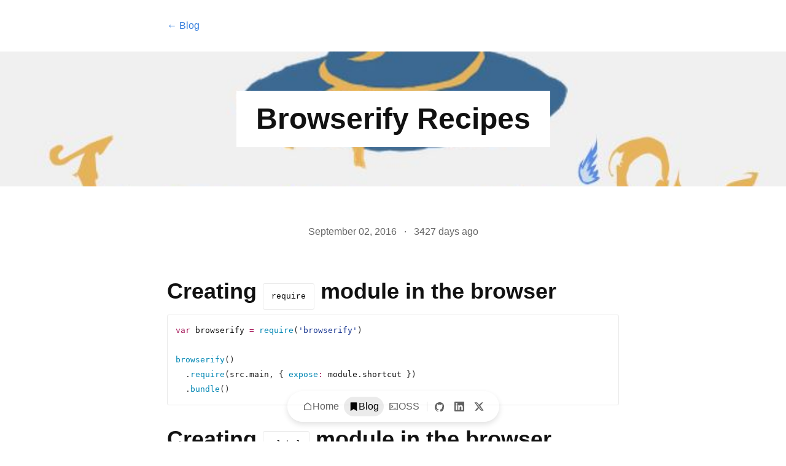

--- FILE ---
content_type: text/html; charset=utf-8
request_url: https://kikobeats.com/browserify-recipes/
body_size: 5363
content:
<!DOCTYPE html>
<html lang="en">

<!--
───█───▄▀█▀▀█▀▄▄───▐█──────▄▀█▀▀█▀▄▄
──█───▀─▐▌──▐▌─▀▀──▐█─────▀─▐▌──▐▌─█▀
─▐▌──────▀▄▄▀──────▐█▄▄──────▀▄▄▀──▐▌
─█────────────────────▀█────────────█
▐█─────────────────────█▌───────────█
▐█─────────────────────█▌───────────█
─█───────────────█▄───▄█────────────█
─▐▌───────────────▀███▀────────────▐▌
──█──────────▀▄───────────▄▀───────█
───█───────────▀▄▄▄▄▄▄▄▄▄▀────────█

Jeloudah, hack a good (night) day
-->


<head>
  <meta charset="utf-8">
<meta http-equiv="X-UA-Compatible" content="IE=edge,chrome=1">
<meta name="viewport" content="width=device-width, initial-scale=1">
<link rel="preconnect" href="https://cdn.jsdelivr.net">


<meta name="twitter:label1" value="Reading time" />


<meta name="twitter:data1" value="2 min read" />


<meta name="twitter:label2" value="Twitter" />
<meta name="twitter:data2" value="x.com/Kikobeats" />



<!-- Begin Jekyll SEO tag v2.8.0 -->
<title>Browserify Recipes | Kiko Beats</title>
<meta name="generator" content="Jekyll v4.3.3" />
<meta property="og:title" content="Browserify Recipes" />
<meta name="author" content="kikobeats" />
<meta property="og:locale" content="en_US" />
<meta name="description" content="Creating require module in the browser" />
<meta property="og:description" content="Creating require module in the browser" />
<link rel="canonical" href="https://kikobeats.com/browserify-recipes/" />
<meta property="og:url" content="https://kikobeats.com/browserify-recipes/" />
<meta property="og:site_name" content="Kiko Beats" />
<meta property="og:image" content="https://kikobeats.com/images/og/posts/browserify-recipes.png" />
<meta property="og:type" content="article" />
<meta property="article:published_time" content="2016-09-02T11:43:46+00:00" />
<meta name="twitter:card" content="summary_large_image" />
<meta property="twitter:image" content="https://kikobeats.com/images/og/posts/browserify-recipes.png" />
<meta property="twitter:title" content="Browserify Recipes" />
<meta name="twitter:site" content="@kikobeats" />
<meta name="twitter:creator" content="@kikobeats" />
<script type="application/ld+json">
{"@context":"https://schema.org","@type":"BlogPosting","author":{"@type":"Person","name":"kikobeats"},"dateModified":"2016-09-02T11:43:46+00:00","datePublished":"2016-09-02T11:43:46+00:00","description":"Creating require module in the browser","headline":"Browserify Recipes","image":"https://kikobeats.com/images/og/posts/browserify-recipes.png","mainEntityOfPage":{"@type":"WebPage","@id":"https://kikobeats.com/browserify-recipes/"},"publisher":{"@type":"Organization","logo":{"@type":"ImageObject","url":"https://kikobeats.com/images/avatar-glitch.jpg"},"name":"kikobeats"},"url":"https://kikobeats.com/browserify-recipes/"}</script>
<!-- End Jekyll SEO tag -->

<link type="application/atom+xml" rel="alternate" href="https://kikobeats.com/feed.xml" title="Kiko Beats" />

<link rel="shortcut icon" href="/favicon.png">
<link rel="stylesheet" href="/css/style.css">

</head>

<body>
  <main class="sans-serif near-black center pa4-l pa3 mw-800">
  <div class="mb4-l mb3">
    <a class="link blue dim f5 lh-title" href="/blog">← Blog</a>
  </div>

  
  

  
    
  <header class="post-hero mb5-l mb4 sans-serif" style="background-image: url('/images/browserify-recipes/header.jpeg');">
    <div class="post-hero__inner">
      <h1 class="post-hero__title lh-title fw7 f2 f1-ns ma0 bg-white dib ph4 pv3">
        Browserify Recipes
      </h1>
    </div>
  </header>
  <div class="black-60 f5 lh-title mb5-l mb4 tc">
    <time datetime="2016-09-02 11:43:46 +0000">September 02, 2016</time>
    <span class="mh2">·</span>
    <span>3427 days ago</span>
    <span class="dn pageviews-container">
      <span class="mh2">·</span>
      <span><span class="pageviews-count">0</span> views</span>
    </span>
  </div>
  

  <article class="layout-post layout-post external-icon lh-copy f5">
    <h1 id="creating-require-module-in-the-browser">Creating <code>require</code> module in the browser</h1>

<pre><code class="language-js">var browserify = require('browserify')

browserify()
  .require(src.main, { expose: module.shortcut })
  .bundle()
</code></pre>

<h1 id="creating-global-module-in-the-browser">Creating <code>global</code> module in the browser</h1>

<pre><code class="language-js">var browserify = require('browserify')
browserify(src.vanilla, { standalone: module.shortcut })
  .bundle()
</code></pre>

<h1 id="applying-transpilers-like-coffeescript-typescript-babel">Applying transpilers (like CoffeeScript, TypeScript, Babel,…)</h1>

<pre><code class="language-coffee">var browserify = require('browserify')
var coffeeify = require('coffeeify')

browserify extensions: ['.coffee', '.js']
  .transform coffeeify, global: true
  .require(src.main, { expose: module.shortcut })
  .ignore('coffee-script')
  .bundle()
</code></pre>

  </article>

  <script>
  if (document.addEventListener) document.addEventListener('click', onClick, false);
  else document.attachEvent('onclick', onClick);

  function onClick(event) {
    const link = (function () {
      if (event.target.tagName === 'A') return event.target
      const parent = event.target.parentElement.parentElement
      if (parent.tagName === 'A') return parent
    })()

    if (link.hostname != window.location.hostname) {
      link.target = '_blank';
      link.rel = 'noopener noreferrer';
    }

    if (window.visited) {
      localStorage.setItem(window.visited.KEY_PREFIX + link.href, true);
      window.visited()
    }
  }

</script>

</main>
<footer class="sans-serif near-black bt b--light-gray">
  <section class="center pa4-l pa3 mw-800">
    <div class="flex flex-column flex-row-ns justify-between items-start items-center-ns">
      <div class="mb3 mb0-ns">
        <a class="link near-black dim lh-title fw6 f5" href="/cdn-cgi/l/email-protection#88e2e7fbedeefae9e6ebe1fbebe7a6feedfaecfdc8efe5e9e1e4a6ebe7e5b7fbfdeae2edebfcb5c0ede4e4e7a4adbab8c1adbab8fbe9ffadbab8f1e7fdfaadbab8ffedeaa9">
          <span class="__cf_email__" data-cfemail="345e5b47515246555a575d47575b1a4251465041745359555d581a575b59">[email&#160;protected]</span>
        </a>
        <div class="black-60 f5 lh-title mt2">
          © 2026 Kiko Beats
        </div>
      </div>

      <nav class="lh-title f5">
        <a class="link blue dim mr3" href="https://github.com/kikobeats">GitHub</a>
        <a class="link blue dim" href="https://www.linkedin.com/in/kikobeats">LinkedIn</a>
        <a class="link blue dim mr3" href="https://x.com/kikobeats">X</a>
      </nav>
    </div>
  </section>
</footer>

<script data-cfasync="false" src="/cdn-cgi/scripts/5c5dd728/cloudflare-static/email-decode.min.js"></script><script src="https://cdn.jsdelivr.net/combine/npm/prismjs@latest,npm/medium-zoom@latest"></script>
<script>
  fetch(`https://count.vercel.app/kikobeats/${window.location.pathname.substring(1).replace(/\/$/, '')}?incr`)
    .then(res => res.json())
    .then(count => {
      var container = document.querySelector('.pageviews-container')
      var el = document.querySelector('.pageviews-count')
      if (!container || !el) return
      container.classList.remove('dn')
      el.textContent = Number(count).toLocaleString('en-US')
    })
    .catch(() => {})
</script>
<script>
  document.addEventListener("DOMContentLoaded", event => {
    mediumZoom('.layout-post img')

    const cards = document.querySelectorAll('.card-preview')
    cards.forEach(card => {
      const url = card.getAttribute('href')
      if (!url) return

      fetch(`https://api.microlink.io/?url=${encodeURIComponent(url)}`)
        .then(res => res.json())
        .then(item => {
          const { title, description, image, logo, publisher } = item.data
          card.innerHTML = `
             ${image?.url ? `<div class="card-preview-image" style="background-image: url('${image.url}');"></div>` : ''}
             <div class="card-preview-content">
               <div class="card-preview-title">${title}</div>
               <div class="card-preview-desc">${description}</div>
               <div class="card-preview-footer">
                   ${logo?.url ? `<img class="card-preview-logo" src="${logo.url}" />` : ''}
                   <span>${publisher}</span>
               </div>
             </div>
           `
           card.classList.add('is-loaded')
        })
        .catch(e => console.error(e))
    })
  })
</script>
<script>
  const loadScript = src => new Promise(function (resolve, reject) {
    var s
    s = document.createElement('script')
    s.src = src
    s.onload = resolve
    s.onerror = reject
    document.head.appendChild(s)
  })

  embedRunkit = async selector => {
    const isRunkitLoaded = window.document.querySelector('#runkit')
    if (!isRunkitLoaded) await loadScript('https://embed.runkit.com')

    Array.from(document.querySelectorAll(selector)).forEach(element => {
      RunKit.createNotebook({
        element,
        source: element.textContent,
        nodeVersion: '18',
        clearParentContents: true,
        onLoad: () => {
          const iframe = element.querySelector('iframe')
          element.style.border = 0
          element.style.width = 'calc(100% + 200px)'
          iframe.style.position = 'relative'
          iframe.style.left = '-84px'
          iframe.style.margin = 0
        }
      })
    })

  }

  embedRunkit('.runkit')
</script>

  <nav class="bottom-bar sans-serif" aria-label="Primary">
        

  <div class="bottom-bar__inner">
    <a
      class="bottom-bar__item "
      href="/"
      aria-label="Home"
      title="Home"
    >
      
      <svg
        class="bottom-bar__icon"
        xmlns="http://www.w3.org/2000/svg"
        viewBox="0 0 24 24"
        fill="currentColor"
      >
        <path
          d="M21 20C21 20.5523 20.5523 21 20 21H4C3.44772 21 3 20.5523 3 20V9.48907C3 9.18048 3.14247 8.88917 3.38606 8.69972L11.3861 2.47749C11.7472 2.19663 12.2528 2.19663 12.6139 2.47749L20.6139 8.69972C20.8575 8.88917 21 9.18048 21 9.48907V20ZM19 19V9.97815L12 4.53371L5 9.97815V19H19Z"
        ></path>
      </svg>
      
      <span class="f5-l f6 lh-title bottom-bar__label dn db-ns">Home</span>
    </a>

    <a
      class="bottom-bar__item is-active"
      href="/blog"
      aria-label="Blog"
      title="Blog"
    >
      
      <svg
        class="bottom-bar__icon"
        xmlns="http://www.w3.org/2000/svg"
        viewBox="0 0 24 24"
        fill="currentColor"
      >
        <path
          d="M5 2H19C19.5523 2 20 2.44772 20 3V22.1433C20 22.4194 19.7761 22.6434 19.5 22.6434C19.4061 22.6434 19.314 22.6168 19.2344 22.5669L12 18.0313L4.76559 22.5669C4.53163 22.7136 4.22306 22.6429 4.07637 22.4089C4.02647 22.3293 4 22.2373 4 22.1433V3C4 2.44772 4.44772 2 5 2Z"
        ></path>
      </svg>
      
      <span class="f5-l f6 lh-title bottom-bar__label fw5 db">Blog</span>
    </a>

    <a
      class="bottom-bar__item "
      href="/oss"
      aria-label="OSS"
      title="OSS"
    >
      
      <svg
        class="bottom-bar__icon"
        xmlns="http://www.w3.org/2000/svg"
        viewBox="0 0 24 24"
        fill="currentColor"
      >
        <path
          d="M3 3H21C21.5523 3 22 3.44772 22 4V20C22 20.5523 21.5523 21 21 21H3C2.44772 21 2 20.5523 2 20V4C2 3.44772 2.44772 3 3 3ZM4 5V19H20V5H4ZM12 15H18V17H12V15ZM8.66685 12L5.83842 9.17157L7.25264 7.75736L11.4953 12L7.25264 16.2426L5.83842 14.8284L8.66685 12Z"
        ></path>
      </svg>
      
      <span class="f5-l f6 lh-title bottom-bar__label dn db-ns">OSS</span>
    </a>

    <div class="bottom-bar__sep" aria-hidden="true"></div>

    <a
      class="bottom-bar__item"
      href="https://github.com/kikobeats"
      target="_blank"
      rel="noopener noreferrer"
      aria-label="GitHub"
      title="GitHub"
    >
      <svg class="bottom-bar__icon" viewBox="0 0 32 32" aria-hidden="true">
        <path
          fill="currentColor"
          d="M16 2C7.2 2 0 9.2 0 18c0 7 4.6 12.9 11 15 .8.1 1-.3 1-.7v-2.6c-4.5 1-5.5-2.2-5.5-2.2-.7-1.9-1.8-2.4-1.8-2.4-1.5-1 .1-1 .1-1 1.7.1 2.6 1.8 2.6 1.8 1.5 2.6 3.9 1.9 4.8 1.4.1-1.1.6-1.9 1.1-2.3-3.6-.4-7.4-1.8-7.4-8a6.2 6.2 0 0 1 1.6-4.3c-.2-.4-.7-2 .2-4.1 0 0 1.4-.4 4.4 1.6a15.2 15.2 0 0 1 8 0c3-2 4.4-1.6 4.4-1.6.9 2.1.3 3.7.2 4.1A6.2 6.2 0 0 1 24 18c0 6.2-3.8 7.6-7.4 8 .6.5 1.1 1.6 1.1 3.2v4.1c0 .4.2.9 1 .7 6.4-2.1 11-8 11-15C32 9.2 24.8 2 16 2Z"
        />
      </svg>
      <!-- <span class="f5-l f6 lh-title fw5 bottom-bar__label">GitHub</span> -->
    </a>

    <a
      class="bottom-bar__item"
      href="https://www.linkedin.com/in/kikobeats"
      target="_blank"
      rel="noopener noreferrer"
      aria-label="LinkedIn"
      title="LinkedIn"
    >
      <svg class="bottom-bar__icon" viewBox="0 0 24 24" aria-hidden="true">
        <path
          fill="currentColor"
          d="M20.447 20.452h-3.554v-5.569c0-1.328-.027-3.037-1.852-3.037-1.853 0-2.136 1.445-2.136 2.939v5.667H9.351V9h3.414v1.561h.046c.477-.9 1.637-1.85 3.37-1.85 3.601 0 4.267 2.37 4.267 5.455v6.286zM5.337 7.433c-1.144 0-2.063-.926-2.063-2.065 0-1.138.92-2.063 2.063-2.063 1.14 0 2.064.925 2.064 2.063 0 1.139-.925 2.065-2.064 2.065zm1.782 13.019H3.555V9h3.564v11.452zM22.225 0H1.771C.792 0 0 .774 0 1.729v20.542C0 23.227.792 24 1.771 24h20.451C23.2 24 24 23.227 24 22.271V1.729C24 .774 23.2 0 22.222 0h.003z"
        />
      </svg>
      <!-- <span class="f5-l f6 lh-title fw5 bottom-bar__label">LinkedIn</span> -->
    </a>

    <a
      class="bottom-bar__item"
      href="https://x.com/kikobeats"
      target="_blank"
      rel="noopener noreferrer"
      aria-label="X"
      title="X"
    >
      <svg class="bottom-bar__icon" viewBox="0 0 24 24" aria-hidden="true">
        <path
          fill="currentColor"
          d="M18.9 2H22l-6.8 7.8L23.2 22h-6.4l-5-6.2L6.4 22H2l7.3-8.4L1 2h6.6l4.5 5.6L18.9 2Zm-1.1 18h1.8L6.6 3.9H4.7L17.8 20Z"
        />
      </svg>
      <!-- <span class="f5-l f6 lh-title fw5 bottom-bar__label">X</span> -->
    </a>
  </div>
</nav>

<script>
  (() => {
    const { body } = document
    if (!body || body.classList.contains('has-hovered')) return

    const enableHover = () => {
      body.classList.add('has-hovered')
    }

    window.addEventListener('pointermove', enableHover, { once: true })
    window.addEventListener('touchstart', enableHover, { once: true })
  })()
</script>


  <!-- SVG filters (for "liquid glass" effects) -->
  <svg width="0" height="0" aria-hidden="true" focusable="false" style="position: absolute">
    <defs>
      <!-- Inspired by jellyfin-theme liquid-glass ("liquidGlass" filter) -->
      <filter id="liquidGlass" x="-40%" y="-40%" width="180%" height="180%">
        <feTurbulence type="fractalNoise" baseFrequency="0.012 0.02" numOctaves="2" seed="2" result="noise" />
        <feDisplacementMap in="SourceGraphic" in2="noise" scale="18" xChannelSelector="R" yChannelSelector="G" />
      </filter>
    </defs>
  </svg>
<script defer src="https://static.cloudflareinsights.com/beacon.min.js/vcd15cbe7772f49c399c6a5babf22c1241717689176015" integrity="sha512-ZpsOmlRQV6y907TI0dKBHq9Md29nnaEIPlkf84rnaERnq6zvWvPUqr2ft8M1aS28oN72PdrCzSjY4U6VaAw1EQ==" data-cf-beacon='{"version":"2024.11.0","token":"4798b4cf50ce42538d65eeb7dd7d512d","r":1,"server_timing":{"name":{"cfCacheStatus":true,"cfEdge":true,"cfExtPri":true,"cfL4":true,"cfOrigin":true,"cfSpeedBrain":true},"location_startswith":null}}' crossorigin="anonymous"></script>
</body>

<script src="https://cdn.jsdelivr.net/combine/npm/anchor-js@5,npm/quicklink@3/dist/quicklink.umd.min.js"></script>
<script>
  document.addEventListener("DOMContentLoaded", event => {
    anchors.add()
    quicklink.listen()
  })
</script>

  <script defer src="/_vercel/insights/script.js"></script>



</html>


--- FILE ---
content_type: text/css; charset=utf-8
request_url: https://kikobeats.com/css/style.css
body_size: 111006
content:
@charset "UTF-8";.primary{color:#111}.bg-primary{background-color:#111}

/*! normalize.css v7.0.0 | MIT License | github.com/necolas/normalize.css */html{line-height:1.15;-ms-text-size-adjust:100%;-webkit-text-size-adjust:100%}body{margin:0}article,aside,footer,header,nav,section{display:block}h1{font-size:2em;margin:.67em 0}figcaption,figure,main{display:block}figure{margin:1em 40px}hr{box-sizing:content-box;height:0;overflow:visible}pre{font-family:monospace,monospace;font-size:1em}a{background-color:transparent;-webkit-text-decoration-skip:objects}abbr[title]{border-bottom:none;text-decoration:underline;text-decoration:underline dotted}b,strong{font-weight:inherit;font-weight:bolder}code,kbd,samp{font-family:monospace,monospace;font-size:1em}dfn{font-style:italic}mark{background-color:#ff0;color:#000}small{font-size:80%}sub,sup{font-size:75%;line-height:0;position:relative;vertical-align:baseline}sub{bottom:-.25em}sup{top:-.5em}audio,video{display:inline-block}audio:not([controls]){display:none;height:0}img{border-style:none}svg:not(:root){overflow:hidden}button,input,optgroup,select,textarea{font-family:sans-serif;font-size:100%;line-height:1.15;margin:0}button,input{overflow:visible}button,select{text-transform:none}[type=reset],[type=submit],button,html [type=button]{-webkit-appearance:button}[type=button]::-moz-focus-inner,[type=reset]::-moz-focus-inner,[type=submit]::-moz-focus-inner,button::-moz-focus-inner{border-style:none;padding:0}[type=button]:-moz-focusring,[type=reset]:-moz-focusring,[type=submit]:-moz-focusring,button:-moz-focusring{outline:1px dotted ButtonText}fieldset{padding:.35em .75em .625em}legend{box-sizing:border-box;color:inherit;display:table;max-width:100%;padding:0;white-space:normal}progress{display:inline-block;vertical-align:baseline}textarea{overflow:auto}[type=checkbox],[type=radio]{box-sizing:border-box;padding:0}[type=number]::-webkit-inner-spin-button,[type=number]::-webkit-outer-spin-button{height:auto}[type=search]{-webkit-appearance:textfield;outline-offset:-2px}[type=search]::-webkit-search-cancel-button,[type=search]::-webkit-search-decoration{-webkit-appearance:none}::-webkit-file-upload-button{-webkit-appearance:button;font:inherit}details,menu{display:block}summary{display:list-item}canvas{display:inline-block}[hidden],template{display:none}.debug *{outline:1px solid gold}.debug-white *{outline:1px solid #fff}.debug-black *{outline:1px solid #000}.debug-grid{background:transparent url([data-uri]) repeat 0 0}.debug-grid-16{background:transparent url([data-uri]) repeat 0 0}.debug-grid-8-solid{background:#fff url([data-uri]) repeat 0 0}.debug-grid-16-solid{background:#fff url([data-uri]) repeat 0 0}.border-box,a,article,body,code,dd,div,dl,dt,fieldset,footer,form,h1,h2,h3,h4,h5,h6,header,html,input[type=email],input[type=number],input[type=password],input[type=tel],input[type=text],input[type=url],legend,li,main,ol,p,pre,section,table,td,textarea,th,tr,ul{box-sizing:border-box}.aspect-ratio{height:0;position:relative}.aspect-ratio--16x9{padding-bottom:56.25%}.aspect-ratio--9x16{padding-bottom:177.77%}.aspect-ratio--4x3{padding-bottom:75%}.aspect-ratio--3x4{padding-bottom:133.33%}.aspect-ratio--6x4{padding-bottom:66.6%}.aspect-ratio--4x6{padding-bottom:150%}.aspect-ratio--8x5{padding-bottom:62.5%}.aspect-ratio--5x8{padding-bottom:160%}.aspect-ratio--7x5{padding-bottom:71.42%}.aspect-ratio--5x7{padding-bottom:140%}.aspect-ratio--1x1{padding-bottom:100%}.aspect-ratio--object{bottom:0;height:100%;left:0;position:absolute;right:0;top:0;width:100%;z-index:100}@media screen and (min-width:30em){.aspect-ratio-ns{height:0;position:relative}.aspect-ratio--16x9-ns{padding-bottom:56.25%}.aspect-ratio--9x16-ns{padding-bottom:177.77%}.aspect-ratio--4x3-ns{padding-bottom:75%}.aspect-ratio--3x4-ns{padding-bottom:133.33%}.aspect-ratio--6x4-ns{padding-bottom:66.6%}.aspect-ratio--4x6-ns{padding-bottom:150%}.aspect-ratio--8x5-ns{padding-bottom:62.5%}.aspect-ratio--5x8-ns{padding-bottom:160%}.aspect-ratio--7x5-ns{padding-bottom:71.42%}.aspect-ratio--5x7-ns{padding-bottom:140%}.aspect-ratio--1x1-ns{padding-bottom:100%}.aspect-ratio--object-ns{bottom:0;height:100%;left:0;position:absolute;right:0;top:0;width:100%;z-index:100}}@media screen and (min-width:30em) and (max-width:60em){.aspect-ratio-m{height:0;position:relative}.aspect-ratio--16x9-m{padding-bottom:56.25%}.aspect-ratio--9x16-m{padding-bottom:177.77%}.aspect-ratio--4x3-m{padding-bottom:75%}.aspect-ratio--3x4-m{padding-bottom:133.33%}.aspect-ratio--6x4-m{padding-bottom:66.6%}.aspect-ratio--4x6-m{padding-bottom:150%}.aspect-ratio--8x5-m{padding-bottom:62.5%}.aspect-ratio--5x8-m{padding-bottom:160%}.aspect-ratio--7x5-m{padding-bottom:71.42%}.aspect-ratio--5x7-m{padding-bottom:140%}.aspect-ratio--1x1-m{padding-bottom:100%}.aspect-ratio--object-m{bottom:0;height:100%;left:0;position:absolute;right:0;top:0;width:100%;z-index:100}}@media screen and (min-width:60em){.aspect-ratio-l{height:0;position:relative}.aspect-ratio--16x9-l{padding-bottom:56.25%}.aspect-ratio--9x16-l{padding-bottom:177.77%}.aspect-ratio--4x3-l{padding-bottom:75%}.aspect-ratio--3x4-l{padding-bottom:133.33%}.aspect-ratio--6x4-l{padding-bottom:66.6%}.aspect-ratio--4x6-l{padding-bottom:150%}.aspect-ratio--8x5-l{padding-bottom:62.5%}.aspect-ratio--5x8-l{padding-bottom:160%}.aspect-ratio--7x5-l{padding-bottom:71.42%}.aspect-ratio--5x7-l{padding-bottom:140%}.aspect-ratio--1x1-l{padding-bottom:100%}.aspect-ratio--object-l{bottom:0;height:100%;left:0;position:absolute;right:0;top:0;width:100%;z-index:100}}img{max-width:100%}.cover{background-size:cover!important}.contain{background-size:contain!important}@media screen and (min-width:30em){.cover-ns{background-size:cover!important}.contain-ns{background-size:contain!important}}@media screen and (min-width:30em) and (max-width:60em){.cover-m{background-size:cover!important}.contain-m{background-size:contain!important}}@media screen and (min-width:60em){.cover-l{background-size:cover!important}.contain-l{background-size:contain!important}}.bg-center{background-position:50%}.bg-center,.bg-top{background-repeat:no-repeat}.bg-top{background-position:top}.bg-right{background-position:100%}.bg-bottom,.bg-right{background-repeat:no-repeat}.bg-bottom{background-position:bottom}.bg-left{background-position:0;background-repeat:no-repeat}@media screen and (min-width:30em){.bg-center-ns{background-position:50%}.bg-center-ns,.bg-top-ns{background-repeat:no-repeat}.bg-top-ns{background-position:top}.bg-right-ns{background-position:100%}.bg-bottom-ns,.bg-right-ns{background-repeat:no-repeat}.bg-bottom-ns{background-position:bottom}.bg-left-ns{background-position:0;background-repeat:no-repeat}}@media screen and (min-width:30em) and (max-width:60em){.bg-center-m{background-position:50%}.bg-center-m,.bg-top-m{background-repeat:no-repeat}.bg-top-m{background-position:top}.bg-right-m{background-position:100%}.bg-bottom-m,.bg-right-m{background-repeat:no-repeat}.bg-bottom-m{background-position:bottom}.bg-left-m{background-position:0;background-repeat:no-repeat}}@media screen and (min-width:60em){.bg-center-l{background-position:50%}.bg-center-l,.bg-top-l{background-repeat:no-repeat}.bg-top-l{background-position:top}.bg-right-l{background-position:100%}.bg-bottom-l,.bg-right-l{background-repeat:no-repeat}.bg-bottom-l{background-position:bottom}.bg-left-l{background-position:0;background-repeat:no-repeat}}.outline{outline:1px solid}.outline-transparent{outline:1px solid transparent}.outline-0{outline:0}@media screen and (min-width:30em){.outline-ns{outline:1px solid}.outline-transparent-ns{outline:1px solid transparent}.outline-0-ns{outline:0}}@media screen and (min-width:30em) and (max-width:60em){.outline-m{outline:1px solid}.outline-transparent-m{outline:1px solid transparent}.outline-0-m{outline:0}}@media screen and (min-width:60em){.outline-l{outline:1px solid}.outline-transparent-l{outline:1px solid transparent}.outline-0-l{outline:0}}.ba{border-style:solid;border-width:1px}.bt{border-top-style:solid;border-top-width:1px}.br{border-right-style:solid;border-right-width:1px}.bb{border-bottom-style:solid;border-bottom-width:1px}.bl{border-left-style:solid;border-left-width:1px}.bn{border-style:none;border-width:0}@media screen and (min-width:30em){.ba-ns{border-style:solid;border-width:1px}.bt-ns{border-top-style:solid;border-top-width:1px}.br-ns{border-right-style:solid;border-right-width:1px}.bb-ns{border-bottom-style:solid;border-bottom-width:1px}.bl-ns{border-left-style:solid;border-left-width:1px}.bn-ns{border-style:none;border-width:0}}@media screen and (min-width:30em) and (max-width:60em){.ba-m{border-style:solid;border-width:1px}.bt-m{border-top-style:solid;border-top-width:1px}.br-m{border-right-style:solid;border-right-width:1px}.bb-m{border-bottom-style:solid;border-bottom-width:1px}.bl-m{border-left-style:solid;border-left-width:1px}.bn-m{border-style:none;border-width:0}}@media screen and (min-width:60em){.ba-l{border-style:solid;border-width:1px}.bt-l{border-top-style:solid;border-top-width:1px}.br-l{border-right-style:solid;border-right-width:1px}.bb-l{border-bottom-style:solid;border-bottom-width:1px}.bl-l{border-left-style:solid;border-left-width:1px}.bn-l{border-style:none;border-width:0}}.b--black{border-color:#000}.b--near-black{border-color:#111}.b--dark-gray{border-color:#333}.b--mid-gray{border-color:#555}.b--gray{border-color:#777}.b--silver{border-color:#999}.b--light-silver{border-color:#aaa}.b--moon-gray{border-color:#ccc}.b--light-gray{border-color:#eee}.b--near-white{border-color:#f4f4f4}.b--white{border-color:#fff}.b--white-90{border-color:hsla(0,0%,100%,.9)}.b--white-80{border-color:hsla(0,0%,100%,.8)}.b--white-70{border-color:hsla(0,0%,100%,.7)}.b--white-60{border-color:hsla(0,0%,100%,.6)}.b--white-50{border-color:hsla(0,0%,100%,.5)}.b--white-40{border-color:hsla(0,0%,100%,.4)}.b--white-30{border-color:hsla(0,0%,100%,.3)}.b--white-20{border-color:hsla(0,0%,100%,.2)}.b--white-10{border-color:hsla(0,0%,100%,.1)}.b--white-05{border-color:hsla(0,0%,100%,.05)}.b--white-025{border-color:hsla(0,0%,100%,.025)}.b--white-0125{border-color:hsla(0,0%,100%,.013)}.b--black-90{border-color:rgba(0,0,0,.9)}.b--black-80{border-color:rgba(0,0,0,.8)}.b--black-70{border-color:rgba(0,0,0,.7)}.b--black-60{border-color:rgba(0,0,0,.6)}.b--black-50{border-color:rgba(0,0,0,.5)}.b--black-40{border-color:rgba(0,0,0,.4)}.b--black-30{border-color:rgba(0,0,0,.3)}.b--black-20{border-color:rgba(0,0,0,.2)}.b--black-10{border-color:rgba(0,0,0,.1)}.b--black-05{border-color:rgba(0,0,0,.05)}.b--black-025{border-color:rgba(0,0,0,.025)}.b--black-0125{border-color:rgba(0,0,0,.013)}.b--dark-red{border-color:#e7040f}.b--red{border-color:#ff4136}.b--light-red{border-color:#ff725c}.b--orange{border-color:#ff6300}.b--gold{border-color:#ffb700}.b--yellow{border-color:gold}.b--light-yellow{border-color:#fbf1a9}.b--purple{border-color:#5e2ca5}.b--light-purple{border-color:#a463f2}.b--dark-pink{border-color:#d5008f}.b--hot-pink{border-color:#ff41b4}.b--pink{border-color:#ff80cc}.b--light-pink{border-color:#ffa3d7}.b--dark-green{border-color:#137752}.b--green{border-color:#19a974}.b--light-green{border-color:#9eebcf}.b--navy{border-color:#001b44}.b--dark-blue{border-color:#00449e}.b--blue{border-color:#357edd}.b--light-blue{border-color:#96ccff}.b--lightest-blue{border-color:#cdecff}.b--washed-blue{border-color:#f6fffe}.b--washed-green{border-color:#e8fdf5}.b--washed-yellow{border-color:#fffceb}.b--washed-red{border-color:#ffdfdf}.b--transparent{border-color:transparent}.b--inherit{border-color:inherit}.br0{border-radius:0}.br1{border-radius:.125rem}.br2{border-radius:.25rem}.br3{border-radius:.5rem}.br4{border-radius:1rem}.br-100{border-radius:100%}.br-pill{border-radius:9999px}.br--bottom{border-top-left-radius:0;border-top-right-radius:0}.br--top{border-bottom-right-radius:0}.br--right,.br--top{border-bottom-left-radius:0}.br--right{border-top-left-radius:0}.br--left{border-bottom-right-radius:0;border-top-right-radius:0}@media screen and (min-width:30em){.br0-ns{border-radius:0}.br1-ns{border-radius:.125rem}.br2-ns{border-radius:.25rem}.br3-ns{border-radius:.5rem}.br4-ns{border-radius:1rem}.br-100-ns{border-radius:100%}.br-pill-ns{border-radius:9999px}.br--bottom-ns{border-top-left-radius:0;border-top-right-radius:0}.br--top-ns{border-bottom-right-radius:0}.br--right-ns,.br--top-ns{border-bottom-left-radius:0}.br--right-ns{border-top-left-radius:0}.br--left-ns{border-bottom-right-radius:0;border-top-right-radius:0}}@media screen and (min-width:30em) and (max-width:60em){.br0-m{border-radius:0}.br1-m{border-radius:.125rem}.br2-m{border-radius:.25rem}.br3-m{border-radius:.5rem}.br4-m{border-radius:1rem}.br-100-m{border-radius:100%}.br-pill-m{border-radius:9999px}.br--bottom-m{border-top-left-radius:0;border-top-right-radius:0}.br--top-m{border-bottom-right-radius:0}.br--right-m,.br--top-m{border-bottom-left-radius:0}.br--right-m{border-top-left-radius:0}.br--left-m{border-bottom-right-radius:0;border-top-right-radius:0}}@media screen and (min-width:60em){.br0-l{border-radius:0}.br1-l{border-radius:.125rem}.br2-l{border-radius:.25rem}.br3-l{border-radius:.5rem}.br4-l{border-radius:1rem}.br-100-l{border-radius:100%}.br-pill-l{border-radius:9999px}.br--bottom-l{border-top-left-radius:0;border-top-right-radius:0}.br--top-l{border-bottom-right-radius:0}.br--right-l,.br--top-l{border-bottom-left-radius:0}.br--right-l{border-top-left-radius:0}.br--left-l{border-bottom-right-radius:0;border-top-right-radius:0}}.b--dotted{border-style:dotted}.b--dashed{border-style:dashed}.b--solid{border-style:solid}.b--none{border-style:none}@media screen and (min-width:30em){.b--dotted-ns{border-style:dotted}.b--dashed-ns{border-style:dashed}.b--solid-ns{border-style:solid}.b--none-ns{border-style:none}}@media screen and (min-width:30em) and (max-width:60em){.b--dotted-m{border-style:dotted}.b--dashed-m{border-style:dashed}.b--solid-m{border-style:solid}.b--none-m{border-style:none}}@media screen and (min-width:60em){.b--dotted-l{border-style:dotted}.b--dashed-l{border-style:dashed}.b--solid-l{border-style:solid}.b--none-l{border-style:none}}.bw0{border-width:0}.bw1{border-width:.125rem}.bw2{border-width:.25rem}.bw3{border-width:.5rem}.bw4{border-width:1rem}.bw5{border-width:2rem}.bt-0{border-top-width:0}.br-0{border-right-width:0}.bb-0{border-bottom-width:0}.bl-0{border-left-width:0}@media screen and (min-width:30em){.bw0-ns{border-width:0}.bw1-ns{border-width:.125rem}.bw2-ns{border-width:.25rem}.bw3-ns{border-width:.5rem}.bw4-ns{border-width:1rem}.bw5-ns{border-width:2rem}.bt-0-ns{border-top-width:0}.br-0-ns{border-right-width:0}.bb-0-ns{border-bottom-width:0}.bl-0-ns{border-left-width:0}}@media screen and (min-width:30em) and (max-width:60em){.bw0-m{border-width:0}.bw1-m{border-width:.125rem}.bw2-m{border-width:.25rem}.bw3-m{border-width:.5rem}.bw4-m{border-width:1rem}.bw5-m{border-width:2rem}.bt-0-m{border-top-width:0}.br-0-m{border-right-width:0}.bb-0-m{border-bottom-width:0}.bl-0-m{border-left-width:0}}@media screen and (min-width:60em){.bw0-l{border-width:0}.bw1-l{border-width:.125rem}.bw2-l{border-width:.25rem}.bw3-l{border-width:.5rem}.bw4-l{border-width:1rem}.bw5-l{border-width:2rem}.bt-0-l{border-top-width:0}.br-0-l{border-right-width:0}.bb-0-l{border-bottom-width:0}.bl-0-l{border-left-width:0}}.shadow-1{box-shadow:0 0 4px 2px rgba(0,0,0,.2)}.shadow-2{box-shadow:0 0 8px 2px rgba(0,0,0,.2)}.shadow-3{box-shadow:2px 2px 4px 2px rgba(0,0,0,.2)}.shadow-4{box-shadow:2px 2px 8px 0 rgba(0,0,0,.2)}.shadow-5{box-shadow:4px 4px 8px 0 rgba(0,0,0,.2)}@media screen and (min-width:30em){.shadow-1-ns{box-shadow:0 0 4px 2px rgba(0,0,0,.2)}.shadow-2-ns{box-shadow:0 0 8px 2px rgba(0,0,0,.2)}.shadow-3-ns{box-shadow:2px 2px 4px 2px rgba(0,0,0,.2)}.shadow-4-ns{box-shadow:2px 2px 8px 0 rgba(0,0,0,.2)}.shadow-5-ns{box-shadow:4px 4px 8px 0 rgba(0,0,0,.2)}}@media screen and (min-width:30em) and (max-width:60em){.shadow-1-m{box-shadow:0 0 4px 2px rgba(0,0,0,.2)}.shadow-2-m{box-shadow:0 0 8px 2px rgba(0,0,0,.2)}.shadow-3-m{box-shadow:2px 2px 4px 2px rgba(0,0,0,.2)}.shadow-4-m{box-shadow:2px 2px 8px 0 rgba(0,0,0,.2)}.shadow-5-m{box-shadow:4px 4px 8px 0 rgba(0,0,0,.2)}}@media screen and (min-width:60em){.shadow-1-l{box-shadow:0 0 4px 2px rgba(0,0,0,.2)}.shadow-2-l{box-shadow:0 0 8px 2px rgba(0,0,0,.2)}.shadow-3-l{box-shadow:2px 2px 4px 2px rgba(0,0,0,.2)}.shadow-4-l{box-shadow:2px 2px 8px 0 rgba(0,0,0,.2)}.shadow-5-l{box-shadow:4px 4px 8px 0 rgba(0,0,0,.2)}}.pre{overflow-x:auto;overflow-y:hidden;overflow:scroll}.top-0{top:0}.right-0{right:0}.bottom-0{bottom:0}.left-0{left:0}.top-1{top:1rem}.right-1{right:1rem}.bottom-1{bottom:1rem}.left-1{left:1rem}.top-2{top:2rem}.right-2{right:2rem}.bottom-2{bottom:2rem}.left-2{left:2rem}.top--1{top:-1rem}.right--1{right:-1rem}.bottom--1{bottom:-1rem}.left--1{left:-1rem}.top--2{top:-2rem}.right--2{right:-2rem}.bottom--2{bottom:-2rem}.left--2{left:-2rem}.absolute--fill{bottom:0;left:0;right:0;top:0}@media screen and (min-width:30em){.top-0-ns{top:0}.left-0-ns{left:0}.right-0-ns{right:0}.bottom-0-ns{bottom:0}.top-1-ns{top:1rem}.left-1-ns{left:1rem}.right-1-ns{right:1rem}.bottom-1-ns{bottom:1rem}.top-2-ns{top:2rem}.left-2-ns{left:2rem}.right-2-ns{right:2rem}.bottom-2-ns{bottom:2rem}.top--1-ns{top:-1rem}.right--1-ns{right:-1rem}.bottom--1-ns{bottom:-1rem}.left--1-ns{left:-1rem}.top--2-ns{top:-2rem}.right--2-ns{right:-2rem}.bottom--2-ns{bottom:-2rem}.left--2-ns{left:-2rem}.absolute--fill-ns{bottom:0;left:0;right:0;top:0}}@media screen and (min-width:30em) and (max-width:60em){.top-0-m{top:0}.left-0-m{left:0}.right-0-m{right:0}.bottom-0-m{bottom:0}.top-1-m{top:1rem}.left-1-m{left:1rem}.right-1-m{right:1rem}.bottom-1-m{bottom:1rem}.top-2-m{top:2rem}.left-2-m{left:2rem}.right-2-m{right:2rem}.bottom-2-m{bottom:2rem}.top--1-m{top:-1rem}.right--1-m{right:-1rem}.bottom--1-m{bottom:-1rem}.left--1-m{left:-1rem}.top--2-m{top:-2rem}.right--2-m{right:-2rem}.bottom--2-m{bottom:-2rem}.left--2-m{left:-2rem}.absolute--fill-m{bottom:0;left:0;right:0;top:0}}@media screen and (min-width:60em){.top-0-l{top:0}.left-0-l{left:0}.right-0-l{right:0}.bottom-0-l{bottom:0}.top-1-l{top:1rem}.left-1-l{left:1rem}.right-1-l{right:1rem}.bottom-1-l{bottom:1rem}.top-2-l{top:2rem}.left-2-l{left:2rem}.right-2-l{right:2rem}.bottom-2-l{bottom:2rem}.top--1-l{top:-1rem}.right--1-l{right:-1rem}.bottom--1-l{bottom:-1rem}.left--1-l{left:-1rem}.top--2-l{top:-2rem}.right--2-l{right:-2rem}.bottom--2-l{bottom:-2rem}.left--2-l{left:-2rem}.absolute--fill-l{bottom:0;left:0;right:0;top:0}}.cf:after,.cf:before{content:" ";display:table}.cf:after{clear:both}.cf{*zoom:1}.cl{clear:left}.cr{clear:right}.cb{clear:both}.cn{clear:none}@media screen and (min-width:30em){.cl-ns{clear:left}.cr-ns{clear:right}.cb-ns{clear:both}.cn-ns{clear:none}}@media screen and (min-width:30em) and (max-width:60em){.cl-m{clear:left}.cr-m{clear:right}.cb-m{clear:both}.cn-m{clear:none}}@media screen and (min-width:60em){.cl-l{clear:left}.cr-l{clear:right}.cb-l{clear:both}.cn-l{clear:none}}.flex{display:flex}.inline-flex{display:inline-flex}.flex-auto{flex:1 1 auto;min-height:0;min-width:0}.flex-none{flex:none}.flex-column{flex-direction:column}.flex-row{flex-direction:row}.flex-wrap{flex-wrap:wrap}.flex-nowrap{flex-wrap:nowrap}.flex-wrap-reverse{flex-wrap:wrap-reverse}.flex-column-reverse{flex-direction:column-reverse}.flex-row-reverse{flex-direction:row-reverse}.items-start{align-items:flex-start}.items-end{align-items:flex-end}.items-center{align-items:center}.items-baseline{align-items:baseline}.items-stretch{align-items:stretch}.self-start{align-self:flex-start}.self-end{align-self:flex-end}.self-center{align-self:center}.self-baseline{align-self:baseline}.self-stretch{align-self:stretch}.justify-start{justify-content:flex-start}.justify-end{justify-content:flex-end}.justify-center{justify-content:center}.justify-between{justify-content:space-between}.justify-around{justify-content:space-around}.content-start{align-content:flex-start}.content-end{align-content:flex-end}.content-center{align-content:center}.content-between{align-content:space-between}.content-around{align-content:space-around}.content-stretch{align-content:stretch}.order-0{order:0}.order-1{order:1}.order-2{order:2}.order-3{order:3}.order-4{order:4}.order-5{order:5}.order-6{order:6}.order-7{order:7}.order-8{order:8}.order-last{order:99999}.flex-grow-0{flex-grow:0}.flex-grow-1{flex-grow:1}.flex-shrink-1{flex-shrink:1}@media screen and (min-width:30em){.flex-ns{display:flex}.inline-flex-ns{display:inline-flex}.flex-auto-ns{flex:1 1 auto;min-height:0;min-width:0}.flex-none-ns{flex:none}.flex-column-ns{flex-direction:column}.flex-row-ns{flex-direction:row}.flex-wrap-ns{flex-wrap:wrap}.flex-nowrap-ns{flex-wrap:nowrap}.flex-wrap-reverse-ns{flex-wrap:wrap-reverse}.flex-column-reverse-ns{flex-direction:column-reverse}.flex-row-reverse-ns{flex-direction:row-reverse}.items-start-ns{align-items:flex-start}.items-end-ns{align-items:flex-end}.items-center-ns{align-items:center}.items-baseline-ns{align-items:baseline}.items-stretch-ns{align-items:stretch}.self-start-ns{align-self:flex-start}.self-end-ns{align-self:flex-end}.self-center-ns{align-self:center}.self-baseline-ns{align-self:baseline}.self-stretch-ns{align-self:stretch}.justify-start-ns{justify-content:flex-start}.justify-end-ns{justify-content:flex-end}.justify-center-ns{justify-content:center}.justify-between-ns{justify-content:space-between}.justify-around-ns{justify-content:space-around}.content-start-ns{align-content:flex-start}.content-end-ns{align-content:flex-end}.content-center-ns{align-content:center}.content-between-ns{align-content:space-between}.content-around-ns{align-content:space-around}.content-stretch-ns{align-content:stretch}.order-0-ns{order:0}.order-1-ns{order:1}.order-2-ns{order:2}.order-3-ns{order:3}.order-4-ns{order:4}.order-5-ns{order:5}.order-6-ns{order:6}.order-7-ns{order:7}.order-8-ns{order:8}.order-last-ns{order:99999}.flex-grow-0-ns{flex-grow:0}.flex-grow-1-ns{flex-grow:1}.flex-shrink-0-ns{flex-shrink:0}.flex-shrink-1-ns{flex-shrink:1}}@media screen and (min-width:30em) and (max-width:60em){.flex-m{display:flex}.inline-flex-m{display:inline-flex}.flex-auto-m{flex:1 1 auto;min-height:0;min-width:0}.flex-none-m{flex:none}.flex-column-m{flex-direction:column}.flex-row-m{flex-direction:row}.flex-wrap-m{flex-wrap:wrap}.flex-nowrap-m{flex-wrap:nowrap}.flex-wrap-reverse-m{flex-wrap:wrap-reverse}.flex-column-reverse-m{flex-direction:column-reverse}.flex-row-reverse-m{flex-direction:row-reverse}.items-start-m{align-items:flex-start}.items-end-m{align-items:flex-end}.items-center-m{align-items:center}.items-baseline-m{align-items:baseline}.items-stretch-m{align-items:stretch}.self-start-m{align-self:flex-start}.self-end-m{align-self:flex-end}.self-center-m{align-self:center}.self-baseline-m{align-self:baseline}.self-stretch-m{align-self:stretch}.justify-start-m{justify-content:flex-start}.justify-end-m{justify-content:flex-end}.justify-center-m{justify-content:center}.justify-between-m{justify-content:space-between}.justify-around-m{justify-content:space-around}.content-start-m{align-content:flex-start}.content-end-m{align-content:flex-end}.content-center-m{align-content:center}.content-between-m{align-content:space-between}.content-around-m{align-content:space-around}.content-stretch-m{align-content:stretch}.order-0-m{order:0}.order-1-m{order:1}.order-2-m{order:2}.order-3-m{order:3}.order-4-m{order:4}.order-5-m{order:5}.order-6-m{order:6}.order-7-m{order:7}.order-8-m{order:8}.order-last-m{order:99999}.flex-grow-0-m{flex-grow:0}.flex-grow-1-m{flex-grow:1}.flex-shrink-0-m{flex-shrink:0}.flex-shrink-1-m{flex-shrink:1}}@media screen and (min-width:60em){.flex-l{display:flex}.inline-flex-l{display:inline-flex}.flex-auto-l{flex:1 1 auto;min-height:0;min-width:0}.flex-none-l{flex:none}.flex-column-l{flex-direction:column}.flex-row-l{flex-direction:row}.flex-wrap-l{flex-wrap:wrap}.flex-nowrap-l{flex-wrap:nowrap}.flex-wrap-reverse-l{flex-wrap:wrap-reverse}.flex-column-reverse-l{flex-direction:column-reverse}.flex-row-reverse-l{flex-direction:row-reverse}.items-start-l{align-items:flex-start}.items-end-l{align-items:flex-end}.items-center-l{align-items:center}.items-baseline-l{align-items:baseline}.items-stretch-l{align-items:stretch}.self-start-l{align-self:flex-start}.self-end-l{align-self:flex-end}.self-center-l{align-self:center}.self-baseline-l{align-self:baseline}.self-stretch-l{align-self:stretch}.justify-start-l{justify-content:flex-start}.justify-end-l{justify-content:flex-end}.justify-center-l{justify-content:center}.justify-between-l{justify-content:space-between}.justify-around-l{justify-content:space-around}.content-start-l{align-content:flex-start}.content-end-l{align-content:flex-end}.content-center-l{align-content:center}.content-between-l{align-content:space-between}.content-around-l{align-content:space-around}.content-stretch-l{align-content:stretch}.order-0-l{order:0}.order-1-l{order:1}.order-2-l{order:2}.order-3-l{order:3}.order-4-l{order:4}.order-5-l{order:5}.order-6-l{order:6}.order-7-l{order:7}.order-8-l{order:8}.order-last-l{order:99999}.flex-grow-0-l{flex-grow:0}.flex-grow-1-l{flex-grow:1}.flex-shrink-0-l{flex-shrink:0}.flex-shrink-1-l{flex-shrink:1}}.dn{display:none}.di{display:inline}.db{display:block}.dib{display:inline-block}.dit{display:inline-table}.dt{display:table}.dtc{display:table-cell}.dt-row{display:table-row}.dt-row-group{display:table-row-group}.dt-column{display:table-column}.dt-column-group{display:table-column-group}.dt--fixed{table-layout:fixed;width:100%}@media screen and (min-width:30em){.dn-ns{display:none}.di-ns{display:inline}.db-ns{display:block}.dib-ns{display:inline-block}.dit-ns{display:inline-table}.dt-ns{display:table}.dtc-ns{display:table-cell}.dt-row-ns{display:table-row}.dt-row-group-ns{display:table-row-group}.dt-column-ns{display:table-column}.dt-column-group-ns{display:table-column-group}.dt--fixed-ns{table-layout:fixed;width:100%}}@media screen and (min-width:30em) and (max-width:60em){.dn-m{display:none}.di-m{display:inline}.db-m{display:block}.dib-m{display:inline-block}.dit-m{display:inline-table}.dt-m{display:table}.dtc-m{display:table-cell}.dt-row-m{display:table-row}.dt-row-group-m{display:table-row-group}.dt-column-m{display:table-column}.dt-column-group-m{display:table-column-group}.dt--fixed-m{table-layout:fixed;width:100%}}@media screen and (min-width:60em){.dn-l{display:none}.di-l{display:inline}.db-l{display:block}.dib-l{display:inline-block}.dit-l{display:inline-table}.dt-l{display:table}.dtc-l{display:table-cell}.dt-row-l{display:table-row}.dt-row-group-l{display:table-row-group}.dt-column-l{display:table-column}.dt-column-group-l{display:table-column-group}.dt--fixed-l{table-layout:fixed;width:100%}}.fl{float:left}.fl,.fr{_display:inline}.fr{float:right}.fn{float:none}@media screen and (min-width:30em){.fl-ns{float:left}.fl-ns,.fr-ns{_display:inline}.fr-ns{float:right}.fn-ns{float:none}}@media screen and (min-width:30em) and (max-width:60em){.fl-m{float:left}.fl-m,.fr-m{_display:inline}.fr-m{float:right}.fn-m{float:none}}@media screen and (min-width:60em){.fl-l{float:left}.fl-l,.fr-l{_display:inline}.fr-l{float:right}.fn-l{float:none}}.sans-serif{font-family:-apple-system,BlinkMacSystemFont,avenir next,avenir,helvetica,helvetica neue,ubuntu,roboto,noto,segoe ui,arial,sans-serif}.serif{font-family:georgia,serif}.system-sans-serif{font-family:sans-serif}.system-serif{font-family:serif}.code,code{font-family:Consolas,monaco,monospace}.courier{font-family:Courier Next,courier,monospace}.helvetica{font-family:helvetica neue,helvetica,sans-serif}.avenir{font-family:avenir next,avenir,sans-serif}.athelas{font-family:athelas,georgia,serif}.georgia{font-family:georgia,serif}.times{font-family:times,serif}.bodoni{font-family:Bodoni MT,serif}.calisto{font-family:Calisto MT,serif}.garamond{font-family:garamond,serif}.baskerville{font-family:baskerville,serif}.i{font-style:italic}.fs-normal{font-style:normal}@media screen and (min-width:30em){.i-ns{font-style:italic}.fs-normal-ns{font-style:normal}}@media screen and (min-width:30em) and (max-width:60em){.i-m{font-style:italic}.fs-normal-m{font-style:normal}}@media screen and (min-width:60em){.i-l{font-style:italic}.fs-normal-l{font-style:normal}}.normal{font-weight:400}.b{font-weight:700}.fw1{font-weight:100}.fw2{font-weight:200}.fw3{font-weight:300}.fw4{font-weight:400}.fw5,.layout-post h2,.layout-post h3,.layout-post h4,.layout-post h5,.layout-post h6{font-weight:500}.fw6,.layout-post h1{font-weight:600}.fw7{font-weight:700}.fw8{font-weight:800}.fw9{font-weight:900}@media screen and (min-width:30em){.normal-ns{font-weight:400}.b-ns{font-weight:700}.fw1-ns{font-weight:100}.fw2-ns{font-weight:200}.fw3-ns{font-weight:300}.fw4-ns{font-weight:400}.fw5-ns{font-weight:500}.fw6-ns{font-weight:600}.fw7-ns{font-weight:700}.fw8-ns{font-weight:800}.fw9-ns{font-weight:900}}@media screen and (min-width:30em) and (max-width:60em){.normal-m{font-weight:400}.b-m{font-weight:700}.fw1-m{font-weight:100}.fw2-m{font-weight:200}.fw3-m{font-weight:300}.fw4-m{font-weight:400}.fw5-m{font-weight:500}.fw6-m{font-weight:600}.fw7-m{font-weight:700}.fw8-m{font-weight:800}.fw9-m{font-weight:900}}@media screen and (min-width:60em){.normal-l{font-weight:400}.b-l{font-weight:700}.fw1-l{font-weight:100}.fw2-l{font-weight:200}.fw3-l{font-weight:300}.fw4-l{font-weight:400}.fw5-l{font-weight:500}.fw6-l{font-weight:600}.fw7-l{font-weight:700}.fw8-l{font-weight:800}.fw9-l{font-weight:900}}.input-reset{-webkit-appearance:none;-moz-appearance:none}.button-reset::-moz-focus-inner,.input-reset::-moz-focus-inner{border:0;padding:0}.h1{height:1rem}.h2{height:2rem}.h3{height:4rem}.h4{height:8rem}.h5{height:16rem}.h-25{height:25%}.h-50{height:50%}.h-75{height:75%}.h-100{height:100%}.min-h-100{min-height:100%}.vh-25{height:25vh}.vh-50{height:50vh}.vh-75{height:75vh}.vh-100{height:100vh}.min-vh-100{min-height:100vh}.h-auto{height:auto}.h-inherit{height:inherit}@media screen and (min-width:30em){.h1-ns{height:1rem}.h2-ns{height:2rem}.h3-ns{height:4rem}.h4-ns{height:8rem}.h5-ns{height:16rem}.h-25-ns{height:25%}.h-50-ns{height:50%}.h-75-ns{height:75%}.h-100-ns{height:100%}.min-h-100-ns{min-height:100%}.vh-25-ns{height:25vh}.vh-50-ns{height:50vh}.vh-75-ns{height:75vh}.vh-100-ns{height:100vh}.min-vh-100-ns{min-height:100vh}.h-auto-ns{height:auto}.h-inherit-ns{height:inherit}}@media screen and (min-width:30em) and (max-width:60em){.h1-m{height:1rem}.h2-m{height:2rem}.h3-m{height:4rem}.h4-m{height:8rem}.h5-m{height:16rem}.h-25-m{height:25%}.h-50-m{height:50%}.h-75-m{height:75%}.h-100-m{height:100%}.min-h-100-m{min-height:100%}.vh-25-m{height:25vh}.vh-50-m{height:50vh}.vh-75-m{height:75vh}.vh-100-m{height:100vh}.min-vh-100-m{min-height:100vh}.h-auto-m{height:auto}.h-inherit-m{height:inherit}}@media screen and (min-width:60em){.h1-l{height:1rem}.h2-l{height:2rem}.h3-l{height:4rem}.h4-l{height:8rem}.h5-l{height:16rem}.h-25-l{height:25%}.h-50-l{height:50%}.h-75-l{height:75%}.h-100-l{height:100%}.min-h-100-l{min-height:100%}.vh-25-l{height:25vh}.vh-50-l{height:50vh}.vh-75-l{height:75vh}.vh-100-l{height:100vh}.min-vh-100-l{min-height:100vh}.h-auto-l{height:auto}.h-inherit-l{height:inherit}}.tracked{letter-spacing:.1em}.tracked-tight{letter-spacing:-.05em}.tracked-mega{letter-spacing:.25em}@media screen and (min-width:30em){.tracked-ns{letter-spacing:.1em}.tracked-tight-ns{letter-spacing:-.05em}.tracked-mega-ns{letter-spacing:.25em}}@media screen and (min-width:30em) and (max-width:60em){.tracked-m{letter-spacing:.1em}.tracked-tight-m{letter-spacing:-.05em}.tracked-mega-m{letter-spacing:.25em}}@media screen and (min-width:60em){.tracked-l{letter-spacing:.1em}.tracked-tight-l{letter-spacing:-.05em}.tracked-mega-l{letter-spacing:.25em}}.lh-solid{line-height:1}.layout-post h1,.layout-post h2,.layout-post h3,.layout-post h4,.layout-post h5,.layout-post h6,.lh-title,h1,h2,h3,h4,h5,h6{line-height:1.25}.lh-copy{line-height:1.5}@media screen and (min-width:30em){.lh-solid-ns{line-height:1}.lh-title-ns{line-height:1.25}.lh-copy-ns{line-height:1.5}}@media screen and (min-width:30em) and (max-width:60em){.lh-solid-m{line-height:1}.lh-title-m{line-height:1.25}.lh-copy-m{line-height:1.5}}@media screen and (min-width:60em){.lh-solid-l{line-height:1}.lh-title-l{line-height:1.25}.lh-copy-l{line-height:1.5}}.link{text-decoration:none}.link,.link:hover,.link:link,.link:visited{transition:color .15s ease-in}.link:focus-visible{transition:color .15s ease-in}.link:active,.link:focus{transition:color .15s ease-in}.link:focus{outline:1px dotted currentColor}.list{list-style-type:none}.mw-100{max-width:100%}.mw1{max-width:1rem}.mw2{max-width:2rem}.mw3{max-width:4rem}.mw4{max-width:8rem}.mw5{max-width:16rem}.mw6{max-width:32rem}.mw7{max-width:48rem}.mw8{max-width:64rem}.mw9{max-width:96rem}.mw-none{max-width:none}@media screen and (min-width:30em){.mw-100-ns{max-width:100%}.mw1-ns{max-width:1rem}.mw2-ns{max-width:2rem}.mw3-ns{max-width:4rem}.mw4-ns{max-width:8rem}.mw5-ns{max-width:16rem}.mw6-ns{max-width:32rem}.mw7-ns{max-width:48rem}.mw8-ns{max-width:64rem}.mw9-ns{max-width:96rem}.mw-none-ns{max-width:none}}@media screen and (min-width:30em) and (max-width:60em){.mw-100-m{max-width:100%}.mw1-m{max-width:1rem}.mw2-m{max-width:2rem}.mw3-m{max-width:4rem}.mw4-m{max-width:8rem}.mw5-m{max-width:16rem}.mw6-m{max-width:32rem}.mw7-m{max-width:48rem}.mw8-m{max-width:64rem}.mw9-m{max-width:96rem}.mw-none-m{max-width:none}}@media screen and (min-width:60em){.mw-100-l{max-width:100%}.mw1-l{max-width:1rem}.mw2-l{max-width:2rem}.mw3-l{max-width:4rem}.mw4-l{max-width:8rem}.mw5-l{max-width:16rem}.mw6-l{max-width:32rem}.mw7-l{max-width:48rem}.mw8-l{max-width:64rem}.mw9-l{max-width:96rem}.mw-none-l{max-width:none}}.w1{width:1rem}.w2{width:2rem}.w3{width:4rem}.w4{width:8rem}.w5{width:16rem}.w-10{width:10%}.w-20{width:20%}.w-25{width:25%}.w-30{width:30%}.w-33{width:33%}.w-34{width:34%}.w-40{width:40%}.w-50{width:50%}.w-60{width:60%}.w-70{width:70%}.w-75{width:75%}.w-80{width:80%}.w-90{width:90%}.w-100{width:100%}.w-third{width:33.3333333333%}.w-two-thirds{width:66.6666666667%}.w-auto{width:auto}@media screen and (min-width:30em){.w1-ns{width:1rem}.w2-ns{width:2rem}.w3-ns{width:4rem}.w4-ns{width:8rem}.w5-ns{width:16rem}.w-10-ns{width:10%}.w-20-ns{width:20%}.w-25-ns{width:25%}.w-30-ns{width:30%}.w-33-ns{width:33%}.w-34-ns{width:34%}.w-40-ns{width:40%}.w-50-ns{width:50%}.w-60-ns{width:60%}.w-70-ns{width:70%}.w-75-ns{width:75%}.w-80-ns{width:80%}.w-90-ns{width:90%}.w-100-ns{width:100%}.w-third-ns{width:33.3333333333%}.w-two-thirds-ns{width:66.6666666667%}.w-auto-ns{width:auto}}@media screen and (min-width:30em) and (max-width:60em){.w1-m{width:1rem}.w2-m{width:2rem}.w3-m{width:4rem}.w4-m{width:8rem}.w5-m{width:16rem}.w-10-m{width:10%}.w-20-m{width:20%}.w-25-m{width:25%}.w-30-m{width:30%}.w-33-m{width:33%}.w-34-m{width:34%}.w-40-m{width:40%}.w-50-m{width:50%}.w-60-m{width:60%}.w-70-m{width:70%}.w-75-m{width:75%}.w-80-m{width:80%}.w-90-m{width:90%}.w-100-m{width:100%}.w-third-m{width:33.3333333333%}.w-two-thirds-m{width:66.6666666667%}.w-auto-m{width:auto}}@media screen and (min-width:60em){.w1-l{width:1rem}.w2-l{width:2rem}.w3-l{width:4rem}.w4-l{width:8rem}.w5-l{width:16rem}.w-10-l{width:10%}.w-20-l{width:20%}.w-25-l{width:25%}.w-30-l{width:30%}.w-33-l{width:33%}.w-34-l{width:34%}.w-40-l{width:40%}.w-50-l{width:50%}.w-60-l{width:60%}.w-70-l{width:70%}.w-75-l{width:75%}.w-80-l{width:80%}.w-90-l{width:90%}.w-100-l{width:100%}.w-third-l{width:33.3333333333%}.w-two-thirds-l{width:66.6666666667%}.w-auto-l{width:auto}}.overflow-visible{overflow:visible}.overflow-hidden{overflow:hidden}.overflow-scroll{overflow:scroll}.overflow-auto{overflow:auto}.overflow-x-visible{overflow-x:visible}.overflow-x-hidden{overflow-x:hidden}.overflow-x-scroll{overflow-x:scroll}.overflow-x-auto{overflow-x:auto}.overflow-y-visible{overflow-y:visible}.overflow-y-hidden{overflow-y:hidden}.overflow-y-scroll{overflow-y:scroll}.overflow-y-auto{overflow-y:auto}@media screen and (min-width:30em){.overflow-visible-ns{overflow:visible}.overflow-hidden-ns{overflow:hidden}.overflow-scroll-ns{overflow:scroll}.overflow-auto-ns{overflow:auto}.overflow-x-visible-ns{overflow-x:visible}.overflow-x-hidden-ns{overflow-x:hidden}.overflow-x-scroll-ns{overflow-x:scroll}.overflow-x-auto-ns{overflow-x:auto}.overflow-y-visible-ns{overflow-y:visible}.overflow-y-hidden-ns{overflow-y:hidden}.overflow-y-scroll-ns{overflow-y:scroll}.overflow-y-auto-ns{overflow-y:auto}}@media screen and (min-width:30em) and (max-width:60em){.overflow-visible-m{overflow:visible}.overflow-hidden-m{overflow:hidden}.overflow-scroll-m{overflow:scroll}.overflow-auto-m{overflow:auto}.overflow-x-visible-m{overflow-x:visible}.overflow-x-hidden-m{overflow-x:hidden}.overflow-x-scroll-m{overflow-x:scroll}.overflow-x-auto-m{overflow-x:auto}.overflow-y-visible-m{overflow-y:visible}.overflow-y-hidden-m{overflow-y:hidden}.overflow-y-scroll-m{overflow-y:scroll}.overflow-y-auto-m{overflow-y:auto}}@media screen and (min-width:60em){.overflow-visible-l{overflow:visible}.overflow-hidden-l{overflow:hidden}.overflow-scroll-l{overflow:scroll}.overflow-auto-l{overflow:auto}.overflow-x-visible-l{overflow-x:visible}.overflow-x-hidden-l{overflow-x:hidden}.overflow-x-scroll-l{overflow-x:scroll}.overflow-x-auto-l{overflow-x:auto}.overflow-y-visible-l{overflow-y:visible}.overflow-y-hidden-l{overflow-y:hidden}.overflow-y-scroll-l{overflow-y:scroll}.overflow-y-auto-l{overflow-y:auto}}.static{position:static}.relative{position:relative}.absolute{position:absolute}.fixed{position:fixed}@media screen and (min-width:30em){.static-ns{position:static}.relative-ns{position:relative}.absolute-ns{position:absolute}.fixed-ns{position:fixed}}@media screen and (min-width:30em) and (max-width:60em){.static-m{position:static}.relative-m{position:relative}.absolute-m{position:absolute}.fixed-m{position:fixed}}@media screen and (min-width:60em){.static-l{position:static}.relative-l{position:relative}.absolute-l{position:absolute}.fixed-l{position:fixed}}.o-100{opacity:1}.o-90{opacity:.9}.o-80{opacity:.8}.o-70{opacity:.7}.o-60{opacity:.6}.o-50{opacity:.5}.o-40{opacity:.4}.o-30{opacity:.3}.o-20{opacity:.2}.o-10{opacity:.1}.o-05{opacity:.05}.o-025{opacity:.025}.o-0{opacity:0}.rotate-45{transform:rotate(45deg)}.rotate-90{transform:rotate(90deg)}.rotate-135{transform:rotate(135deg)}.rotate-180{transform:rotate(180deg)}.rotate-225{transform:rotate(225deg)}.rotate-270{transform:rotate(270deg)}.rotate-315{transform:rotate(315deg)}@media screen and (min-width:30em){.rotate-45-ns{transform:rotate(45deg)}.rotate-90-ns{transform:rotate(90deg)}.rotate-135-ns{transform:rotate(135deg)}.rotate-180-ns{transform:rotate(180deg)}.rotate-225-ns{transform:rotate(225deg)}.rotate-270-ns{transform:rotate(270deg)}.rotate-315-ns{transform:rotate(315deg)}}@media screen and (min-width:30em) and (max-width:60em){.rotate-45-m{transform:rotate(45deg)}.rotate-90-m{transform:rotate(90deg)}.rotate-135-m{transform:rotate(135deg)}.rotate-180-m{transform:rotate(180deg)}.rotate-225-m{transform:rotate(225deg)}.rotate-270-m{transform:rotate(270deg)}.rotate-315-m{transform:rotate(315deg)}}@media screen and (min-width:60em){.rotate-45-l{transform:rotate(45deg)}.rotate-90-l{transform:rotate(90deg)}.rotate-135-l{transform:rotate(135deg)}.rotate-180-l{transform:rotate(180deg)}.rotate-225-l{transform:rotate(225deg)}.rotate-270-l{transform:rotate(270deg)}.rotate-315-l{transform:rotate(315deg)}}.black-90{color:rgba(0,0,0,.9)}.black-80{color:rgba(0,0,0,.8)}.black-70{color:rgba(0,0,0,.7)}.black-60{color:rgba(0,0,0,.6)}.black-50{color:rgba(0,0,0,.5)}.black-40{color:rgba(0,0,0,.4)}.black-30{color:rgba(0,0,0,.3)}.black-20{color:rgba(0,0,0,.2)}.black-10{color:rgba(0,0,0,.1)}.black-05{color:rgba(0,0,0,.05)}.white-90{color:hsla(0,0%,100%,.9)}.white-80{color:hsla(0,0%,100%,.8)}.white-70{color:hsla(0,0%,100%,.7)}.white-60{color:hsla(0,0%,100%,.6)}.white-50{color:hsla(0,0%,100%,.5)}.white-40{color:hsla(0,0%,100%,.4)}.white-30{color:hsla(0,0%,100%,.3)}.white-20{color:hsla(0,0%,100%,.2)}.white-10{color:hsla(0,0%,100%,.1)}.black{color:#000}.near-black{color:#111}.dark-gray{color:#333}.mid-gray{color:#555}.gray{color:#777}.silver{color:#999}.light-silver{color:#aaa}.moon-gray{color:#ccc}.light-gray{color:#eee}.near-white{color:#f4f4f4}.white{color:#fff}.dark-red{color:#e7040f}.red{color:#ff4136}.light-red{color:#ff725c}.orange{color:#ff6300}.gold{color:#ffb700}.yellow{color:gold}.light-yellow{color:#fbf1a9}.purple{color:#5e2ca5}.light-purple{color:#a463f2}.dark-pink{color:#d5008f}.hot-pink{color:#ff41b4}.pink{color:#ff80cc}.light-pink{color:#ffa3d7}.dark-green{color:#137752}.green{color:#19a974}.light-green{color:#9eebcf}.navy{color:#001b44}.dark-blue{color:#00449e}.blue,.layout-post a:not(.anchorjs-link):not(.card-preview){color:#357edd}.light-blue{color:#96ccff}.lightest-blue{color:#cdecff}.washed-blue{color:#f6fffe}.washed-green{color:#e8fdf5}.washed-yellow{color:#fffceb}.washed-red{color:#ffdfdf}.color-inherit{color:inherit}.bg-black-90{background-color:rgba(0,0,0,.9)}.bg-black-80{background-color:rgba(0,0,0,.8)}.bg-black-70{background-color:rgba(0,0,0,.7)}.bg-black-60{background-color:rgba(0,0,0,.6)}.bg-black-50{background-color:rgba(0,0,0,.5)}.bg-black-40{background-color:rgba(0,0,0,.4)}.bg-black-30{background-color:rgba(0,0,0,.3)}.bg-black-20{background-color:rgba(0,0,0,.2)}.bg-black-10{background-color:rgba(0,0,0,.1)}.bg-black-05{background-color:rgba(0,0,0,.05)}.bg-white-90{background-color:hsla(0,0%,100%,.9)}.bg-white-80{background-color:hsla(0,0%,100%,.8)}.bg-white-70{background-color:hsla(0,0%,100%,.7)}.bg-white-60{background-color:hsla(0,0%,100%,.6)}.bg-white-50{background-color:hsla(0,0%,100%,.5)}.bg-white-40{background-color:hsla(0,0%,100%,.4)}.bg-white-30{background-color:hsla(0,0%,100%,.3)}.bg-white-20{background-color:hsla(0,0%,100%,.2)}.bg-white-10{background-color:hsla(0,0%,100%,.1)}.bg-black{background-color:#000}.bg-near-black{background-color:#111}.bg-dark-gray{background-color:#333}.bg-mid-gray{background-color:#555}.bg-gray{background-color:#777}.bg-silver{background-color:#999}.bg-light-silver{background-color:#aaa}.bg-moon-gray{background-color:#ccc}.bg-light-gray{background-color:#eee}.bg-near-white{background-color:#f4f4f4}.bg-white{background-color:#fff}.bg-transparent{background-color:transparent}.bg-dark-red{background-color:#e7040f}.bg-red{background-color:#ff4136}.bg-light-red{background-color:#ff725c}.bg-orange{background-color:#ff6300}.bg-gold{background-color:#ffb700}.bg-yellow{background-color:gold}.bg-light-yellow{background-color:#fbf1a9}.bg-purple{background-color:#5e2ca5}.bg-light-purple{background-color:#a463f2}.bg-dark-pink{background-color:#d5008f}.bg-hot-pink{background-color:#ff41b4}.bg-pink{background-color:#ff80cc}.bg-light-pink{background-color:#ffa3d7}.bg-dark-green{background-color:#137752}.bg-green{background-color:#19a974}.bg-light-green{background-color:#9eebcf}.bg-navy{background-color:#001b44}.bg-dark-blue{background-color:#00449e}.bg-blue{background-color:#357edd}.bg-light-blue{background-color:#96ccff}.bg-lightest-blue{background-color:#cdecff}.bg-washed-blue{background-color:#f6fffe}.bg-washed-green{background-color:#e8fdf5}.bg-washed-yellow{background-color:#fffceb}.bg-washed-red{background-color:#ffdfdf}.bg-inherit{background-color:inherit}.hover-black:focus,.hover-black:hover{color:#000}.hover-black:focus-visible{color:#000}.hover-near-black:focus,.hover-near-black:hover{color:#111}.hover-near-black:focus-visible{color:#111}.hover-dark-gray:focus,.hover-dark-gray:hover{color:#333}.hover-dark-gray:focus-visible{color:#333}.hover-mid-gray:focus,.hover-mid-gray:hover{color:#555}.hover-mid-gray:focus-visible{color:#555}.hover-gray:focus,.hover-gray:hover{color:#777}.hover-gray:focus-visible{color:#777}.hover-silver:focus,.hover-silver:hover{color:#999}.hover-silver:focus-visible{color:#999}.hover-light-silver:focus,.hover-light-silver:hover{color:#aaa}.hover-light-silver:focus-visible{color:#aaa}.hover-moon-gray:focus,.hover-moon-gray:hover{color:#ccc}.hover-moon-gray:focus-visible{color:#ccc}.hover-light-gray:focus,.hover-light-gray:hover{color:#eee}.hover-light-gray:focus-visible{color:#eee}.hover-near-white:focus,.hover-near-white:hover{color:#f4f4f4}.hover-near-white:focus-visible{color:#f4f4f4}.hover-white:focus,.hover-white:hover{color:#fff}.hover-white:focus-visible{color:#fff}.hover-black-90:focus,.hover-black-90:hover{color:rgba(0,0,0,.9)}.hover-black-90:focus-visible{color:rgba(0,0,0,.9)}.hover-black-80:focus,.hover-black-80:hover{color:rgba(0,0,0,.8)}.hover-black-80:focus-visible{color:rgba(0,0,0,.8)}.hover-black-70:focus,.hover-black-70:hover{color:rgba(0,0,0,.7)}.hover-black-70:focus-visible{color:rgba(0,0,0,.7)}.hover-black-60:focus,.hover-black-60:hover{color:rgba(0,0,0,.6)}.hover-black-60:focus-visible{color:rgba(0,0,0,.6)}.hover-black-50:focus,.hover-black-50:hover{color:rgba(0,0,0,.5)}.hover-black-50:focus-visible{color:rgba(0,0,0,.5)}.hover-black-40:focus,.hover-black-40:hover{color:rgba(0,0,0,.4)}.hover-black-40:focus-visible{color:rgba(0,0,0,.4)}.hover-black-30:focus,.hover-black-30:hover{color:rgba(0,0,0,.3)}.hover-black-30:focus-visible{color:rgba(0,0,0,.3)}.hover-black-20:focus,.hover-black-20:hover{color:rgba(0,0,0,.2)}.hover-black-20:focus-visible{color:rgba(0,0,0,.2)}.hover-black-10:focus,.hover-black-10:hover{color:rgba(0,0,0,.1)}.hover-black-10:focus-visible{color:rgba(0,0,0,.1)}.hover-white-90:focus,.hover-white-90:hover{color:hsla(0,0%,100%,.9)}.hover-white-90:focus-visible{color:hsla(0,0%,100%,.9)}.hover-white-80:focus,.hover-white-80:hover{color:hsla(0,0%,100%,.8)}.hover-white-80:focus-visible{color:hsla(0,0%,100%,.8)}.hover-white-70:focus,.hover-white-70:hover{color:hsla(0,0%,100%,.7)}.hover-white-70:focus-visible{color:hsla(0,0%,100%,.7)}.hover-white-60:focus,.hover-white-60:hover{color:hsla(0,0%,100%,.6)}.hover-white-60:focus-visible{color:hsla(0,0%,100%,.6)}.hover-white-50:focus,.hover-white-50:hover{color:hsla(0,0%,100%,.5)}.hover-white-50:focus-visible{color:hsla(0,0%,100%,.5)}.hover-white-40:focus,.hover-white-40:hover{color:hsla(0,0%,100%,.4)}.hover-white-40:focus-visible{color:hsla(0,0%,100%,.4)}.hover-white-30:focus,.hover-white-30:hover{color:hsla(0,0%,100%,.3)}.hover-white-30:focus-visible{color:hsla(0,0%,100%,.3)}.hover-white-20:focus,.hover-white-20:hover{color:hsla(0,0%,100%,.2)}.hover-white-20:focus-visible{color:hsla(0,0%,100%,.2)}.hover-white-10:focus,.hover-white-10:hover{color:hsla(0,0%,100%,.1)}.hover-white-10:focus-visible{color:hsla(0,0%,100%,.1)}.hover-inherit:focus,.hover-inherit:hover{color:inherit}.hover-inherit:focus-visible{color:inherit}.hover-bg-black:focus,.hover-bg-black:hover{background-color:#000}.hover-bg-black:focus-visible{background-color:#000}.hover-bg-near-black:focus,.hover-bg-near-black:hover{background-color:#111}.hover-bg-near-black:focus-visible{background-color:#111}.hover-bg-dark-gray:focus,.hover-bg-dark-gray:hover{background-color:#333}.hover-bg-dark-gray:focus-visible{background-color:#333}.hover-bg-mid-gray:focus,.hover-bg-mid-gray:hover{background-color:#555}.hover-bg-mid-gray:focus-visible{background-color:#555}.hover-bg-gray:focus,.hover-bg-gray:hover{background-color:#777}.hover-bg-gray:focus-visible{background-color:#777}.hover-bg-silver:focus,.hover-bg-silver:hover{background-color:#999}.hover-bg-silver:focus-visible{background-color:#999}.hover-bg-light-silver:focus,.hover-bg-light-silver:hover{background-color:#aaa}.hover-bg-light-silver:focus-visible{background-color:#aaa}.hover-bg-moon-gray:focus,.hover-bg-moon-gray:hover{background-color:#ccc}.hover-bg-moon-gray:focus-visible{background-color:#ccc}.hover-bg-light-gray:focus,.hover-bg-light-gray:hover{background-color:#eee}.hover-bg-light-gray:focus-visible{background-color:#eee}.hover-bg-near-white:focus,.hover-bg-near-white:hover{background-color:#f4f4f4}.hover-bg-near-white:focus-visible{background-color:#f4f4f4}.hover-bg-white:focus,.hover-bg-white:hover{background-color:#fff}.hover-bg-white:focus-visible{background-color:#fff}.hover-bg-transparent:focus,.hover-bg-transparent:hover{background-color:transparent}.hover-bg-transparent:focus-visible{background-color:transparent}.hover-bg-black-90:focus,.hover-bg-black-90:hover{background-color:rgba(0,0,0,.9)}.hover-bg-black-90:focus-visible{background-color:rgba(0,0,0,.9)}.hover-bg-black-80:focus,.hover-bg-black-80:hover{background-color:rgba(0,0,0,.8)}.hover-bg-black-80:focus-visible{background-color:rgba(0,0,0,.8)}.hover-bg-black-70:focus,.hover-bg-black-70:hover{background-color:rgba(0,0,0,.7)}.hover-bg-black-70:focus-visible{background-color:rgba(0,0,0,.7)}.hover-bg-black-60:focus,.hover-bg-black-60:hover{background-color:rgba(0,0,0,.6)}.hover-bg-black-60:focus-visible{background-color:rgba(0,0,0,.6)}.hover-bg-black-50:focus,.hover-bg-black-50:hover{background-color:rgba(0,0,0,.5)}.hover-bg-black-50:focus-visible{background-color:rgba(0,0,0,.5)}.hover-bg-black-40:focus,.hover-bg-black-40:hover{background-color:rgba(0,0,0,.4)}.hover-bg-black-40:focus-visible{background-color:rgba(0,0,0,.4)}.hover-bg-black-30:focus,.hover-bg-black-30:hover{background-color:rgba(0,0,0,.3)}.hover-bg-black-30:focus-visible{background-color:rgba(0,0,0,.3)}.hover-bg-black-20:focus,.hover-bg-black-20:hover{background-color:rgba(0,0,0,.2)}.hover-bg-black-20:focus-visible{background-color:rgba(0,0,0,.2)}.hover-bg-black-10:focus,.hover-bg-black-10:hover{background-color:rgba(0,0,0,.1)}.hover-bg-black-10:focus-visible{background-color:rgba(0,0,0,.1)}.hover-bg-white-90:focus,.hover-bg-white-90:hover{background-color:hsla(0,0%,100%,.9)}.hover-bg-white-90:focus-visible{background-color:hsla(0,0%,100%,.9)}.hover-bg-white-80:focus,.hover-bg-white-80:hover{background-color:hsla(0,0%,100%,.8)}.hover-bg-white-80:focus-visible{background-color:hsla(0,0%,100%,.8)}.hover-bg-white-70:focus,.hover-bg-white-70:hover{background-color:hsla(0,0%,100%,.7)}.hover-bg-white-70:focus-visible{background-color:hsla(0,0%,100%,.7)}.hover-bg-white-60:focus,.hover-bg-white-60:hover{background-color:hsla(0,0%,100%,.6)}.hover-bg-white-60:focus-visible{background-color:hsla(0,0%,100%,.6)}.hover-bg-white-50:focus,.hover-bg-white-50:hover{background-color:hsla(0,0%,100%,.5)}.hover-bg-white-50:focus-visible{background-color:hsla(0,0%,100%,.5)}.hover-bg-white-40:focus,.hover-bg-white-40:hover{background-color:hsla(0,0%,100%,.4)}.hover-bg-white-40:focus-visible{background-color:hsla(0,0%,100%,.4)}.hover-bg-white-30:focus,.hover-bg-white-30:hover{background-color:hsla(0,0%,100%,.3)}.hover-bg-white-30:focus-visible{background-color:hsla(0,0%,100%,.3)}.hover-bg-white-20:focus,.hover-bg-white-20:hover{background-color:hsla(0,0%,100%,.2)}.hover-bg-white-20:focus-visible{background-color:hsla(0,0%,100%,.2)}.hover-bg-white-10:focus,.hover-bg-white-10:hover{background-color:hsla(0,0%,100%,.1)}.hover-bg-white-10:focus-visible{background-color:hsla(0,0%,100%,.1)}.hover-dark-red:focus,.hover-dark-red:hover{color:#e7040f}.hover-dark-red:focus-visible{color:#e7040f}.hover-red:focus,.hover-red:hover{color:#ff4136}.hover-red:focus-visible{color:#ff4136}.hover-light-red:focus,.hover-light-red:hover{color:#ff725c}.hover-light-red:focus-visible{color:#ff725c}.hover-orange:focus,.hover-orange:hover{color:#ff6300}.hover-orange:focus-visible{color:#ff6300}.hover-gold:focus,.hover-gold:hover{color:#ffb700}.hover-gold:focus-visible{color:#ffb700}.hover-yellow:focus,.hover-yellow:hover{color:gold}.hover-yellow:focus-visible{color:gold}.hover-light-yellow:focus,.hover-light-yellow:hover{color:#fbf1a9}.hover-light-yellow:focus-visible{color:#fbf1a9}.hover-purple:focus,.hover-purple:hover{color:#5e2ca5}.hover-purple:focus-visible{color:#5e2ca5}.hover-light-purple:focus,.hover-light-purple:hover{color:#a463f2}.hover-light-purple:focus-visible{color:#a463f2}.hover-dark-pink:focus,.hover-dark-pink:hover{color:#d5008f}.hover-dark-pink:focus-visible{color:#d5008f}.hover-hot-pink:focus,.hover-hot-pink:hover{color:#ff41b4}.hover-hot-pink:focus-visible{color:#ff41b4}.hover-pink:focus,.hover-pink:hover{color:#ff80cc}.hover-pink:focus-visible{color:#ff80cc}.hover-light-pink:focus,.hover-light-pink:hover{color:#ffa3d7}.hover-light-pink:focus-visible{color:#ffa3d7}.hover-dark-green:focus,.hover-dark-green:hover{color:#137752}.hover-dark-green:focus-visible{color:#137752}.hover-green:focus,.hover-green:hover{color:#19a974}.hover-green:focus-visible{color:#19a974}.hover-light-green:focus,.hover-light-green:hover{color:#9eebcf}.hover-light-green:focus-visible{color:#9eebcf}.hover-navy:focus,.hover-navy:hover{color:#001b44}.hover-navy:focus-visible{color:#001b44}.hover-dark-blue:focus,.hover-dark-blue:hover{color:#00449e}.hover-dark-blue:focus-visible{color:#00449e}.hover-blue:focus,.hover-blue:hover{color:#357edd}.hover-blue:focus-visible{color:#357edd}.hover-light-blue:focus,.hover-light-blue:hover{color:#96ccff}.hover-light-blue:focus-visible{color:#96ccff}.hover-lightest-blue:focus,.hover-lightest-blue:hover{color:#cdecff}.hover-lightest-blue:focus-visible{color:#cdecff}.hover-washed-blue:focus,.hover-washed-blue:hover{color:#f6fffe}.hover-washed-blue:focus-visible{color:#f6fffe}.hover-washed-green:focus,.hover-washed-green:hover{color:#e8fdf5}.hover-washed-green:focus-visible{color:#e8fdf5}.hover-washed-yellow:focus,.hover-washed-yellow:hover{color:#fffceb}.hover-washed-yellow:focus-visible{color:#fffceb}.hover-washed-red:focus,.hover-washed-red:hover{color:#ffdfdf}.hover-washed-red:focus-visible{color:#ffdfdf}.hover-bg-dark-red:focus,.hover-bg-dark-red:hover{background-color:#e7040f}.hover-bg-dark-red:focus-visible{background-color:#e7040f}.hover-bg-red:focus,.hover-bg-red:hover{background-color:#ff4136}.hover-bg-red:focus-visible{background-color:#ff4136}.hover-bg-light-red:focus,.hover-bg-light-red:hover{background-color:#ff725c}.hover-bg-light-red:focus-visible{background-color:#ff725c}.hover-bg-orange:focus,.hover-bg-orange:hover{background-color:#ff6300}.hover-bg-orange:focus-visible{background-color:#ff6300}.hover-bg-gold:focus,.hover-bg-gold:hover{background-color:#ffb700}.hover-bg-gold:focus-visible{background-color:#ffb700}.hover-bg-yellow:focus,.hover-bg-yellow:hover{background-color:gold}.hover-bg-yellow:focus-visible{background-color:gold}.hover-bg-light-yellow:focus,.hover-bg-light-yellow:hover{background-color:#fbf1a9}.hover-bg-light-yellow:focus-visible{background-color:#fbf1a9}.hover-bg-purple:focus,.hover-bg-purple:hover{background-color:#5e2ca5}.hover-bg-purple:focus-visible{background-color:#5e2ca5}.hover-bg-light-purple:focus,.hover-bg-light-purple:hover{background-color:#a463f2}.hover-bg-light-purple:focus-visible{background-color:#a463f2}.hover-bg-dark-pink:focus,.hover-bg-dark-pink:hover{background-color:#d5008f}.hover-bg-dark-pink:focus-visible{background-color:#d5008f}.hover-bg-hot-pink:focus,.hover-bg-hot-pink:hover{background-color:#ff41b4}.hover-bg-hot-pink:focus-visible{background-color:#ff41b4}.hover-bg-pink:focus,.hover-bg-pink:hover{background-color:#ff80cc}.hover-bg-pink:focus-visible{background-color:#ff80cc}.hover-bg-light-pink:focus,.hover-bg-light-pink:hover{background-color:#ffa3d7}.hover-bg-light-pink:focus-visible{background-color:#ffa3d7}.hover-bg-dark-green:focus,.hover-bg-dark-green:hover{background-color:#137752}.hover-bg-dark-green:focus-visible{background-color:#137752}.hover-bg-green:focus,.hover-bg-green:hover{background-color:#19a974}.hover-bg-green:focus-visible{background-color:#19a974}.hover-bg-light-green:focus,.hover-bg-light-green:hover{background-color:#9eebcf}.hover-bg-light-green:focus-visible{background-color:#9eebcf}.hover-bg-navy:focus,.hover-bg-navy:hover{background-color:#001b44}.hover-bg-navy:focus-visible{background-color:#001b44}.hover-bg-dark-blue:focus,.hover-bg-dark-blue:hover{background-color:#00449e}.hover-bg-dark-blue:focus-visible{background-color:#00449e}.hover-bg-blue:focus,.hover-bg-blue:hover{background-color:#357edd}.hover-bg-blue:focus-visible{background-color:#357edd}.hover-bg-light-blue:focus,.hover-bg-light-blue:hover{background-color:#96ccff}.hover-bg-light-blue:focus-visible{background-color:#96ccff}.hover-bg-lightest-blue:focus,.hover-bg-lightest-blue:hover{background-color:#cdecff}.hover-bg-lightest-blue:focus-visible{background-color:#cdecff}.hover-bg-washed-blue:focus,.hover-bg-washed-blue:hover{background-color:#f6fffe}.hover-bg-washed-blue:focus-visible{background-color:#f6fffe}.hover-bg-washed-green:focus,.hover-bg-washed-green:hover{background-color:#e8fdf5}.hover-bg-washed-green:focus-visible{background-color:#e8fdf5}.hover-bg-washed-yellow:focus,.hover-bg-washed-yellow:hover{background-color:#fffceb}.hover-bg-washed-yellow:focus-visible{background-color:#fffceb}.hover-bg-washed-red:focus,.hover-bg-washed-red:hover{background-color:#ffdfdf}.hover-bg-washed-red:focus-visible{background-color:#ffdfdf}.hover-bg-inherit:focus,.hover-bg-inherit:hover{background-color:inherit}.hover-bg-inherit:focus-visible{background-color:inherit}.pa0{padding:0}.pa1{padding:.25rem}.pa2{padding:.5rem}.pa3{padding:1rem}.pa4{padding:2rem}.pa5{padding:4rem}.pa6{padding:8rem}.pa7{padding:16rem}.pl0{padding-left:0}.pl1{padding-left:.25rem}.pl2{padding-left:.5rem}.pl3{padding-left:1rem}.pl4{padding-left:2rem}.pl5{padding-left:4rem}.pl6{padding-left:8rem}.pl7{padding-left:16rem}.pr0{padding-right:0}.pr1{padding-right:.25rem}.pr2{padding-right:.5rem}.pr3{padding-right:1rem}.pr4{padding-right:2rem}.pr5{padding-right:4rem}.pr6{padding-right:8rem}.pr7{padding-right:16rem}.pb0{padding-bottom:0}.pb1{padding-bottom:.25rem}.pb2{padding-bottom:.5rem}.pb3{padding-bottom:1rem}.pb4{padding-bottom:2rem}.pb5{padding-bottom:4rem}.pb6{padding-bottom:8rem}.pb7{padding-bottom:16rem}.pt0{padding-top:0}.pt1{padding-top:.25rem}.pt2{padding-top:.5rem}.pt3{padding-top:1rem}.pt4{padding-top:2rem}.pt5{padding-top:4rem}.pt6{padding-top:8rem}.pt7{padding-top:16rem}.pv0{padding-bottom:0;padding-top:0}.pv1{padding-bottom:.25rem;padding-top:.25rem}.pv2{padding-bottom:.5rem;padding-top:.5rem}.pv3{padding-bottom:1rem;padding-top:1rem}.pv4{padding-bottom:2rem;padding-top:2rem}.pv5{padding-bottom:4rem;padding-top:4rem}.pv6{padding-bottom:8rem;padding-top:8rem}.pv7{padding-bottom:16rem;padding-top:16rem}.ph0{padding-left:0;padding-right:0}.ph1{padding-left:.25rem;padding-right:.25rem}.ph2{padding-left:.5rem;padding-right:.5rem}.ph3{padding-left:1rem;padding-right:1rem}.ph4{padding-left:2rem;padding-right:2rem}.ph5{padding-left:4rem;padding-right:4rem}.ph6{padding-left:8rem;padding-right:8rem}.ph7{padding-left:16rem;padding-right:16rem}.ma0{margin:0}.ma1{margin:.25rem}.ma2{margin:.5rem}.ma3{margin:1rem}.ma4{margin:2rem}.ma5{margin:4rem}.ma6{margin:8rem}.ma7{margin:16rem}.ml0{margin-left:0}.ml1{margin-left:.25rem}.ml2{margin-left:.5rem}.ml3{margin-left:1rem}.ml4{margin-left:2rem}.ml5{margin-left:4rem}.ml6{margin-left:8rem}.ml7{margin-left:16rem}.mr0{margin-right:0}.mr1{margin-right:.25rem}.mr2{margin-right:.5rem}.mr3{margin-right:1rem}.mr4{margin-right:2rem}.mr5{margin-right:4rem}.mr6{margin-right:8rem}.mr7{margin-right:16rem}.mb0{margin-bottom:0}.mb1{margin-bottom:.25rem}.layout-post h4,.layout-post h5,.layout-post h6,.mb2{margin-bottom:.5rem}.layout-post h1,.layout-post h2,.layout-post h3,.mb3{margin-bottom:1rem}.mb4{margin-bottom:2rem}.mb5{margin-bottom:4rem}.mb6{margin-bottom:8rem}.mb7{margin-bottom:16rem}.mt0{margin-top:0}.mt1{margin-top:.25rem}.mt2{margin-top:.5rem}.mt3{margin-top:1rem}.layout-post h1,.layout-post h2,.layout-post h3,.layout-post h4,.layout-post h5,.layout-post h6,.mt4{margin-top:2rem}.mt5{margin-top:4rem}.mt6{margin-top:8rem}.mt7{margin-top:16rem}.mv0{margin-bottom:0;margin-top:0}.mv1{margin-bottom:.25rem;margin-top:.25rem}.mv2{margin-bottom:.5rem;margin-top:.5rem}.layout-post blockquote,.layout-post ol,.layout-post p,.layout-post pre,.layout-post table,.layout-post ul,.mv3{margin-bottom:1rem;margin-top:1rem}.mv4{margin-bottom:2rem;margin-top:2rem}.mv5{margin-bottom:4rem;margin-top:4rem}.mv6{margin-bottom:8rem;margin-top:8rem}.mv7{margin-bottom:16rem;margin-top:16rem}.mh0{margin-left:0;margin-right:0}.mh1{margin-left:.25rem;margin-right:.25rem}.mh2{margin-left:.5rem;margin-right:.5rem}.mh3{margin-left:1rem;margin-right:1rem}.mh4{margin-left:2rem;margin-right:2rem}.mh5{margin-left:4rem;margin-right:4rem}.mh6{margin-left:8rem;margin-right:8rem}.mh7{margin-left:16rem;margin-right:16rem}@media screen and (min-width:30em){.pa0-ns{padding:0}.pa1-ns{padding:.25rem}.pa2-ns{padding:.5rem}.pa3-ns{padding:1rem}.pa4-ns{padding:2rem}.pa5-ns{padding:4rem}.pa6-ns{padding:8rem}.pa7-ns{padding:16rem}.pl0-ns{padding-left:0}.pl1-ns{padding-left:.25rem}.pl2-ns{padding-left:.5rem}.pl3-ns{padding-left:1rem}.pl4-ns{padding-left:2rem}.pl5-ns{padding-left:4rem}.pl6-ns{padding-left:8rem}.pl7-ns{padding-left:16rem}.pr0-ns{padding-right:0}.pr1-ns{padding-right:.25rem}.pr2-ns{padding-right:.5rem}.pr3-ns{padding-right:1rem}.pr4-ns{padding-right:2rem}.pr5-ns{padding-right:4rem}.pr6-ns{padding-right:8rem}.pr7-ns{padding-right:16rem}.pb0-ns{padding-bottom:0}.pb1-ns{padding-bottom:.25rem}.pb2-ns{padding-bottom:.5rem}.pb3-ns{padding-bottom:1rem}.pb4-ns{padding-bottom:2rem}.pb5-ns{padding-bottom:4rem}.pb6-ns{padding-bottom:8rem}.pb7-ns{padding-bottom:16rem}.pt0-ns{padding-top:0}.pt1-ns{padding-top:.25rem}.pt2-ns{padding-top:.5rem}.pt3-ns{padding-top:1rem}.pt4-ns{padding-top:2rem}.pt5-ns{padding-top:4rem}.pt6-ns{padding-top:8rem}.pt7-ns{padding-top:16rem}.pv0-ns{padding-bottom:0;padding-top:0}.pv1-ns{padding-bottom:.25rem;padding-top:.25rem}.pv2-ns{padding-bottom:.5rem;padding-top:.5rem}.pv3-ns{padding-bottom:1rem;padding-top:1rem}.pv4-ns{padding-bottom:2rem;padding-top:2rem}.pv5-ns{padding-bottom:4rem;padding-top:4rem}.pv6-ns{padding-bottom:8rem;padding-top:8rem}.pv7-ns{padding-bottom:16rem;padding-top:16rem}.ph0-ns{padding-left:0;padding-right:0}.ph1-ns{padding-left:.25rem;padding-right:.25rem}.ph2-ns{padding-left:.5rem;padding-right:.5rem}.ph3-ns{padding-left:1rem;padding-right:1rem}.ph4-ns{padding-left:2rem;padding-right:2rem}.ph5-ns{padding-left:4rem;padding-right:4rem}.ph6-ns{padding-left:8rem;padding-right:8rem}.ph7-ns{padding-left:16rem;padding-right:16rem}.ma0-ns{margin:0}.ma1-ns{margin:.25rem}.ma2-ns{margin:.5rem}.ma3-ns{margin:1rem}.ma4-ns{margin:2rem}.ma5-ns{margin:4rem}.ma6-ns{margin:8rem}.ma7-ns{margin:16rem}.ml0-ns{margin-left:0}.ml1-ns{margin-left:.25rem}.ml2-ns{margin-left:.5rem}.ml3-ns{margin-left:1rem}.ml4-ns{margin-left:2rem}.ml5-ns{margin-left:4rem}.ml6-ns{margin-left:8rem}.ml7-ns{margin-left:16rem}.mr0-ns{margin-right:0}.mr1-ns{margin-right:.25rem}.mr2-ns{margin-right:.5rem}.mr3-ns{margin-right:1rem}.mr4-ns{margin-right:2rem}.mr5-ns{margin-right:4rem}.mr6-ns{margin-right:8rem}.mr7-ns{margin-right:16rem}.mb0-ns{margin-bottom:0}.mb1-ns{margin-bottom:.25rem}.mb2-ns{margin-bottom:.5rem}.mb3-ns{margin-bottom:1rem}.mb4-ns{margin-bottom:2rem}.mb5-ns{margin-bottom:4rem}.mb6-ns{margin-bottom:8rem}.mb7-ns{margin-bottom:16rem}.mt0-ns{margin-top:0}.mt1-ns{margin-top:.25rem}.mt2-ns{margin-top:.5rem}.mt3-ns{margin-top:1rem}.mt4-ns{margin-top:2rem}.mt5-ns{margin-top:4rem}.mt6-ns{margin-top:8rem}.mt7-ns{margin-top:16rem}.mv0-ns{margin-bottom:0;margin-top:0}.mv1-ns{margin-bottom:.25rem;margin-top:.25rem}.mv2-ns{margin-bottom:.5rem;margin-top:.5rem}.mv3-ns{margin-bottom:1rem;margin-top:1rem}.mv4-ns{margin-bottom:2rem;margin-top:2rem}.mv5-ns{margin-bottom:4rem;margin-top:4rem}.mv6-ns{margin-bottom:8rem;margin-top:8rem}.mv7-ns{margin-bottom:16rem;margin-top:16rem}.mh0-ns{margin-left:0;margin-right:0}.mh1-ns{margin-left:.25rem;margin-right:.25rem}.mh2-ns{margin-left:.5rem;margin-right:.5rem}.mh3-ns{margin-left:1rem;margin-right:1rem}.mh4-ns{margin-left:2rem;margin-right:2rem}.mh5-ns{margin-left:4rem;margin-right:4rem}.mh6-ns{margin-left:8rem;margin-right:8rem}.mh7-ns{margin-left:16rem;margin-right:16rem}}@media screen and (min-width:30em) and (max-width:60em){.pa0-m{padding:0}.pa1-m{padding:.25rem}.pa2-m{padding:.5rem}.pa3-m{padding:1rem}.pa4-m{padding:2rem}.pa5-m{padding:4rem}.pa6-m{padding:8rem}.pa7-m{padding:16rem}.pl0-m{padding-left:0}.pl1-m{padding-left:.25rem}.pl2-m{padding-left:.5rem}.pl3-m{padding-left:1rem}.pl4-m{padding-left:2rem}.pl5-m{padding-left:4rem}.pl6-m{padding-left:8rem}.pl7-m{padding-left:16rem}.pr0-m{padding-right:0}.pr1-m{padding-right:.25rem}.pr2-m{padding-right:.5rem}.pr3-m{padding-right:1rem}.pr4-m{padding-right:2rem}.pr5-m{padding-right:4rem}.pr6-m{padding-right:8rem}.pr7-m{padding-right:16rem}.pb0-m{padding-bottom:0}.pb1-m{padding-bottom:.25rem}.pb2-m{padding-bottom:.5rem}.pb3-m{padding-bottom:1rem}.pb4-m{padding-bottom:2rem}.pb5-m{padding-bottom:4rem}.pb6-m{padding-bottom:8rem}.pb7-m{padding-bottom:16rem}.pt0-m{padding-top:0}.pt1-m{padding-top:.25rem}.pt2-m{padding-top:.5rem}.pt3-m{padding-top:1rem}.pt4-m{padding-top:2rem}.pt5-m{padding-top:4rem}.pt6-m{padding-top:8rem}.pt7-m{padding-top:16rem}.pv0-m{padding-bottom:0;padding-top:0}.pv1-m{padding-bottom:.25rem;padding-top:.25rem}.pv2-m{padding-bottom:.5rem;padding-top:.5rem}.pv3-m{padding-bottom:1rem;padding-top:1rem}.pv4-m{padding-bottom:2rem;padding-top:2rem}.pv5-m{padding-bottom:4rem;padding-top:4rem}.pv6-m{padding-bottom:8rem;padding-top:8rem}.pv7-m{padding-bottom:16rem;padding-top:16rem}.ph0-m{padding-left:0;padding-right:0}.ph1-m{padding-left:.25rem;padding-right:.25rem}.ph2-m{padding-left:.5rem;padding-right:.5rem}.ph3-m{padding-left:1rem;padding-right:1rem}.ph4-m{padding-left:2rem;padding-right:2rem}.ph5-m{padding-left:4rem;padding-right:4rem}.ph6-m{padding-left:8rem;padding-right:8rem}.ph7-m{padding-left:16rem;padding-right:16rem}.ma0-m{margin:0}.ma1-m{margin:.25rem}.ma2-m{margin:.5rem}.ma3-m{margin:1rem}.ma4-m{margin:2rem}.ma5-m{margin:4rem}.ma6-m{margin:8rem}.ma7-m{margin:16rem}.ml0-m{margin-left:0}.ml1-m{margin-left:.25rem}.ml2-m{margin-left:.5rem}.ml3-m{margin-left:1rem}.ml4-m{margin-left:2rem}.ml5-m{margin-left:4rem}.ml6-m{margin-left:8rem}.ml7-m{margin-left:16rem}.mr0-m{margin-right:0}.mr1-m{margin-right:.25rem}.mr2-m{margin-right:.5rem}.mr3-m{margin-right:1rem}.mr4-m{margin-right:2rem}.mr5-m{margin-right:4rem}.mr6-m{margin-right:8rem}.mr7-m{margin-right:16rem}.mb0-m{margin-bottom:0}.mb1-m{margin-bottom:.25rem}.mb2-m{margin-bottom:.5rem}.mb3-m{margin-bottom:1rem}.mb4-m{margin-bottom:2rem}.mb5-m{margin-bottom:4rem}.mb6-m{margin-bottom:8rem}.mb7-m{margin-bottom:16rem}.mt0-m{margin-top:0}.mt1-m{margin-top:.25rem}.mt2-m{margin-top:.5rem}.mt3-m{margin-top:1rem}.mt4-m{margin-top:2rem}.mt5-m{margin-top:4rem}.mt6-m{margin-top:8rem}.mt7-m{margin-top:16rem}.mv0-m{margin-bottom:0;margin-top:0}.mv1-m{margin-bottom:.25rem;margin-top:.25rem}.mv2-m{margin-bottom:.5rem;margin-top:.5rem}.mv3-m{margin-bottom:1rem;margin-top:1rem}.mv4-m{margin-bottom:2rem;margin-top:2rem}.mv5-m{margin-bottom:4rem;margin-top:4rem}.mv6-m{margin-bottom:8rem;margin-top:8rem}.mv7-m{margin-bottom:16rem;margin-top:16rem}.mh0-m{margin-left:0;margin-right:0}.mh1-m{margin-left:.25rem;margin-right:.25rem}.mh2-m{margin-left:.5rem;margin-right:.5rem}.mh3-m{margin-left:1rem;margin-right:1rem}.mh4-m{margin-left:2rem;margin-right:2rem}.mh5-m{margin-left:4rem;margin-right:4rem}.mh6-m{margin-left:8rem;margin-right:8rem}.mh7-m{margin-left:16rem;margin-right:16rem}}@media screen and (min-width:60em){.pa0-l{padding:0}.pa1-l{padding:.25rem}.pa2-l{padding:.5rem}.pa3-l{padding:1rem}.pa4-l{padding:2rem}.pa5-l{padding:4rem}.pa6-l{padding:8rem}.pa7-l{padding:16rem}.pl0-l{padding-left:0}.pl1-l{padding-left:.25rem}.pl2-l{padding-left:.5rem}.pl3-l{padding-left:1rem}.pl4-l{padding-left:2rem}.pl5-l{padding-left:4rem}.pl6-l{padding-left:8rem}.pl7-l{padding-left:16rem}.pr0-l{padding-right:0}.pr1-l{padding-right:.25rem}.pr2-l{padding-right:.5rem}.pr3-l{padding-right:1rem}.pr4-l{padding-right:2rem}.pr5-l{padding-right:4rem}.pr6-l{padding-right:8rem}.pr7-l{padding-right:16rem}.pb0-l{padding-bottom:0}.pb1-l{padding-bottom:.25rem}.pb2-l{padding-bottom:.5rem}.pb3-l{padding-bottom:1rem}.pb4-l{padding-bottom:2rem}.pb5-l{padding-bottom:4rem}.pb6-l{padding-bottom:8rem}.pb7-l{padding-bottom:16rem}.pt0-l{padding-top:0}.pt1-l{padding-top:.25rem}.pt2-l{padding-top:.5rem}.pt3-l{padding-top:1rem}.pt4-l{padding-top:2rem}.pt5-l{padding-top:4rem}.pt6-l{padding-top:8rem}.pt7-l{padding-top:16rem}.pv0-l{padding-bottom:0;padding-top:0}.pv1-l{padding-bottom:.25rem;padding-top:.25rem}.pv2-l{padding-bottom:.5rem;padding-top:.5rem}.pv3-l{padding-bottom:1rem;padding-top:1rem}.pv4-l{padding-bottom:2rem;padding-top:2rem}.pv5-l{padding-bottom:4rem;padding-top:4rem}.pv6-l{padding-bottom:8rem;padding-top:8rem}.pv7-l{padding-bottom:16rem;padding-top:16rem}.ph0-l{padding-left:0;padding-right:0}.ph1-l{padding-left:.25rem;padding-right:.25rem}.ph2-l{padding-left:.5rem;padding-right:.5rem}.ph3-l{padding-left:1rem;padding-right:1rem}.ph4-l{padding-left:2rem;padding-right:2rem}.ph5-l{padding-left:4rem;padding-right:4rem}.ph6-l{padding-left:8rem;padding-right:8rem}.ph7-l{padding-left:16rem;padding-right:16rem}.ma0-l{margin:0}.ma1-l{margin:.25rem}.ma2-l{margin:.5rem}.ma3-l{margin:1rem}.ma4-l{margin:2rem}.ma5-l{margin:4rem}.ma6-l{margin:8rem}.ma7-l{margin:16rem}.ml0-l{margin-left:0}.ml1-l{margin-left:.25rem}.ml2-l{margin-left:.5rem}.ml3-l{margin-left:1rem}.ml4-l{margin-left:2rem}.ml5-l{margin-left:4rem}.ml6-l{margin-left:8rem}.ml7-l{margin-left:16rem}.mr0-l{margin-right:0}.mr1-l{margin-right:.25rem}.mr2-l{margin-right:.5rem}.mr3-l{margin-right:1rem}.mr4-l{margin-right:2rem}.mr5-l{margin-right:4rem}.mr6-l{margin-right:8rem}.mr7-l{margin-right:16rem}.mb0-l{margin-bottom:0}.mb1-l{margin-bottom:.25rem}.mb2-l{margin-bottom:.5rem}.mb3-l{margin-bottom:1rem}.mb4-l{margin-bottom:2rem}.mb5-l{margin-bottom:4rem}.mb6-l{margin-bottom:8rem}.mb7-l{margin-bottom:16rem}.mt0-l{margin-top:0}.mt1-l{margin-top:.25rem}.mt2-l{margin-top:.5rem}.mt3-l{margin-top:1rem}.mt4-l{margin-top:2rem}.mt5-l{margin-top:4rem}.mt6-l{margin-top:8rem}.mt7-l{margin-top:16rem}.mv0-l{margin-bottom:0;margin-top:0}.mv1-l{margin-bottom:.25rem;margin-top:.25rem}.mv2-l{margin-bottom:.5rem;margin-top:.5rem}.mv3-l{margin-bottom:1rem;margin-top:1rem}.mv4-l{margin-bottom:2rem;margin-top:2rem}.mv5-l{margin-bottom:4rem;margin-top:4rem}.mv6-l{margin-bottom:8rem;margin-top:8rem}.mv7-l{margin-bottom:16rem;margin-top:16rem}.mh0-l{margin-left:0;margin-right:0}.mh1-l{margin-left:.25rem;margin-right:.25rem}.mh2-l{margin-left:.5rem;margin-right:.5rem}.mh3-l{margin-left:1rem;margin-right:1rem}.mh4-l{margin-left:2rem;margin-right:2rem}.mh5-l{margin-left:4rem;margin-right:4rem}.mh6-l{margin-left:8rem;margin-right:8rem}.mh7-l{margin-left:16rem;margin-right:16rem}}.na1{margin:-.25rem}.na2{margin:-.5rem}.na3{margin:-1rem}.na4{margin:-2rem}.na5{margin:-4rem}.na6{margin:-8rem}.na7{margin:-16rem}.nl1{margin-left:-.25rem}.nl2{margin-left:-.5rem}.nl3{margin-left:-1rem}.nl4{margin-left:-2rem}.nl5{margin-left:-4rem}.nl6{margin-left:-8rem}.nl7{margin-left:-16rem}.nr1{margin-right:-.25rem}.nr2{margin-right:-.5rem}.nr3{margin-right:-1rem}.nr4{margin-right:-2rem}.nr5{margin-right:-4rem}.nr6{margin-right:-8rem}.nr7{margin-right:-16rem}.nb1{margin-bottom:-.25rem}.nb2{margin-bottom:-.5rem}.nb3{margin-bottom:-1rem}.nb4{margin-bottom:-2rem}.nb5{margin-bottom:-4rem}.nb6{margin-bottom:-8rem}.nb7{margin-bottom:-16rem}.nt1{margin-top:-.25rem}.nt2{margin-top:-.5rem}.nt3{margin-top:-1rem}.nt4{margin-top:-2rem}.nt5{margin-top:-4rem}.nt6{margin-top:-8rem}.nt7{margin-top:-16rem}@media screen and (min-width:30em){.na1-ns{margin:-.25rem}.na2-ns{margin:-.5rem}.na3-ns{margin:-1rem}.na4-ns{margin:-2rem}.na5-ns{margin:-4rem}.na6-ns{margin:-8rem}.na7-ns{margin:-16rem}.nl1-ns{margin-left:-.25rem}.nl2-ns{margin-left:-.5rem}.nl3-ns{margin-left:-1rem}.nl4-ns{margin-left:-2rem}.nl5-ns{margin-left:-4rem}.nl6-ns{margin-left:-8rem}.nl7-ns{margin-left:-16rem}.nr1-ns{margin-right:-.25rem}.nr2-ns{margin-right:-.5rem}.nr3-ns{margin-right:-1rem}.nr4-ns{margin-right:-2rem}.nr5-ns{margin-right:-4rem}.nr6-ns{margin-right:-8rem}.nr7-ns{margin-right:-16rem}.nb1-ns{margin-bottom:-.25rem}.nb2-ns{margin-bottom:-.5rem}.nb3-ns{margin-bottom:-1rem}.nb4-ns{margin-bottom:-2rem}.nb5-ns{margin-bottom:-4rem}.nb6-ns{margin-bottom:-8rem}.nb7-ns{margin-bottom:-16rem}.nt1-ns{margin-top:-.25rem}.nt2-ns{margin-top:-.5rem}.nt3-ns{margin-top:-1rem}.nt4-ns{margin-top:-2rem}.nt5-ns{margin-top:-4rem}.nt6-ns{margin-top:-8rem}.nt7-ns{margin-top:-16rem}}@media screen and (min-width:30em) and (max-width:60em){.na1-m{margin:-.25rem}.na2-m{margin:-.5rem}.na3-m{margin:-1rem}.na4-m{margin:-2rem}.na5-m{margin:-4rem}.na6-m{margin:-8rem}.na7-m{margin:-16rem}.nl1-m{margin-left:-.25rem}.nl2-m{margin-left:-.5rem}.nl3-m{margin-left:-1rem}.nl4-m{margin-left:-2rem}.nl5-m{margin-left:-4rem}.nl6-m{margin-left:-8rem}.nl7-m{margin-left:-16rem}.nr1-m{margin-right:-.25rem}.nr2-m{margin-right:-.5rem}.nr3-m{margin-right:-1rem}.nr4-m{margin-right:-2rem}.nr5-m{margin-right:-4rem}.nr6-m{margin-right:-8rem}.nr7-m{margin-right:-16rem}.nb1-m{margin-bottom:-.25rem}.nb2-m{margin-bottom:-.5rem}.nb3-m{margin-bottom:-1rem}.nb4-m{margin-bottom:-2rem}.nb5-m{margin-bottom:-4rem}.nb6-m{margin-bottom:-8rem}.nb7-m{margin-bottom:-16rem}.nt1-m{margin-top:-.25rem}.nt2-m{margin-top:-.5rem}.nt3-m{margin-top:-1rem}.nt4-m{margin-top:-2rem}.nt5-m{margin-top:-4rem}.nt6-m{margin-top:-8rem}.nt7-m{margin-top:-16rem}}@media screen and (min-width:60em){.na1-l{margin:-.25rem}.na2-l{margin:-.5rem}.na3-l{margin:-1rem}.na4-l{margin:-2rem}.na5-l{margin:-4rem}.na6-l{margin:-8rem}.na7-l{margin:-16rem}.nl1-l{margin-left:-.25rem}.nl2-l{margin-left:-.5rem}.nl3-l{margin-left:-1rem}.nl4-l{margin-left:-2rem}.nl5-l{margin-left:-4rem}.nl6-l{margin-left:-8rem}.nl7-l{margin-left:-16rem}.nr1-l{margin-right:-.25rem}.nr2-l{margin-right:-.5rem}.nr3-l{margin-right:-1rem}.nr4-l{margin-right:-2rem}.nr5-l{margin-right:-4rem}.nr6-l{margin-right:-8rem}.nr7-l{margin-right:-16rem}.nb1-l{margin-bottom:-.25rem}.nb2-l{margin-bottom:-.5rem}.nb3-l{margin-bottom:-1rem}.nb4-l{margin-bottom:-2rem}.nb5-l{margin-bottom:-4rem}.nb6-l{margin-bottom:-8rem}.nb7-l{margin-bottom:-16rem}.nt1-l{margin-top:-.25rem}.nt2-l{margin-top:-.5rem}.nt3-l{margin-top:-1rem}.nt4-l{margin-top:-2rem}.nt5-l{margin-top:-4rem}.nt6-l{margin-top:-8rem}.nt7-l{margin-top:-16rem}}.collapse{border-collapse:collapse;border-spacing:0}.striped--light-silver:nth-child(odd){background-color:#aaa}.striped--moon-gray:nth-child(odd){background-color:#ccc}.striped--light-gray:nth-child(odd){background-color:#eee}.striped--near-white:nth-child(odd){background-color:#f4f4f4}.stripe-light:nth-child(odd){background-color:hsla(0,0%,100%,.1)}.stripe-dark:nth-child(odd){background-color:rgba(0,0,0,.1)}.strike{text-decoration:line-through}.underline{text-decoration:underline}.no-underline{text-decoration:none}@media screen and (min-width:30em){.strike-ns{text-decoration:line-through}.underline-ns{text-decoration:underline}.no-underline-ns{text-decoration:none}}@media screen and (min-width:30em) and (max-width:60em){.strike-m{text-decoration:line-through}.underline-m{text-decoration:underline}.no-underline-m{text-decoration:none}}@media screen and (min-width:60em){.strike-l{text-decoration:line-through}.underline-l{text-decoration:underline}.no-underline-l{text-decoration:none}}.tl{text-align:left}.tr{text-align:right}.tc{text-align:center}.tj{text-align:justify}@media screen and (min-width:30em){.tl-ns{text-align:left}.tr-ns{text-align:right}.tc-ns{text-align:center}.tj-ns{text-align:justify}}@media screen and (min-width:30em) and (max-width:60em){.tl-m{text-align:left}.tr-m{text-align:right}.tc-m{text-align:center}.tj-m{text-align:justify}}@media screen and (min-width:60em){.tl-l{text-align:left}.tr-l{text-align:right}.tc-l{text-align:center}.tj-l{text-align:justify}}.ttc{text-transform:capitalize}.ttl{text-transform:lowercase}.ttu{text-transform:uppercase}.ttn{text-transform:none}@media screen and (min-width:30em){.ttc-ns{text-transform:capitalize}.ttl-ns{text-transform:lowercase}.ttu-ns{text-transform:uppercase}.ttn-ns{text-transform:none}}@media screen and (min-width:30em) and (max-width:60em){.ttc-m{text-transform:capitalize}.ttl-m{text-transform:lowercase}.ttu-m{text-transform:uppercase}.ttn-m{text-transform:none}}@media screen and (min-width:60em){.ttc-l{text-transform:capitalize}.ttl-l{text-transform:lowercase}.ttu-l{text-transform:uppercase}.ttn-l{text-transform:none}}.f-6,.f-headline{font-size:6rem}.f-5,.f-subheadline{font-size:5rem}.f1{font-size:3rem}.f2,.layout-post h1{font-size:2.25rem}.f3,.layout-post h2{font-size:1.5rem}.f4,.layout-post h3{font-size:1.25rem}.f5,.layout-post h4,.layout-post h5,.layout-post h6{font-size:1rem}.f6{font-size:.875rem}.f7{font-size:.75rem}@media screen and (min-width:30em){.f-6-ns,.f-headline-ns{font-size:6rem}.f-5-ns,.f-subheadline-ns{font-size:5rem}.f1-ns{font-size:3rem}.f2-ns{font-size:2.25rem}.f3-ns{font-size:1.5rem}.f4-ns{font-size:1.25rem}.f5-ns{font-size:1rem}.f6-ns{font-size:.875rem}.f7-ns{font-size:.75rem}}@media screen and (min-width:30em) and (max-width:60em){.f-6-m,.f-headline-m{font-size:6rem}.f-5-m,.f-subheadline-m{font-size:5rem}.f1-m{font-size:3rem}.f2-m{font-size:2.25rem}.f3-m{font-size:1.5rem}.f4-m{font-size:1.25rem}.f5-m{font-size:1rem}.f6-m{font-size:.875rem}.f7-m{font-size:.75rem}}@media screen and (min-width:60em){.f-6-l,.f-headline-l{font-size:6rem}.f-5-l,.f-subheadline-l{font-size:5rem}.f1-l{font-size:3rem}.f2-l{font-size:2.25rem}.f3-l{font-size:1.5rem}.f4-l{font-size:1.25rem}.f5-l{font-size:1rem}.f6-l{font-size:.875rem}.f7-l{font-size:.75rem}}.measure{max-width:30em}.measure-wide{max-width:34em}.measure-narrow{max-width:20em}.indent{margin-bottom:0;margin-top:0;text-indent:1em}.small-caps{font-variant:small-caps}.truncate{overflow:hidden;text-overflow:ellipsis;white-space:nowrap}@media screen and (min-width:30em){.measure-ns{max-width:30em}.measure-wide-ns{max-width:34em}.measure-narrow-ns{max-width:20em}.indent-ns{margin-bottom:0;margin-top:0;text-indent:1em}.small-caps-ns{font-variant:small-caps}.truncate-ns{overflow:hidden;text-overflow:ellipsis;white-space:nowrap}}@media screen and (min-width:30em) and (max-width:60em){.measure-m{max-width:30em}.measure-wide-m{max-width:34em}.measure-narrow-m{max-width:20em}.indent-m{margin-bottom:0;margin-top:0;text-indent:1em}.small-caps-m{font-variant:small-caps}.truncate-m{overflow:hidden;text-overflow:ellipsis;white-space:nowrap}}@media screen and (min-width:60em){.measure-l{max-width:30em}.measure-wide-l{max-width:34em}.measure-narrow-l{max-width:20em}.indent-l{margin-bottom:0;margin-top:0;text-indent:1em}.small-caps-l{font-variant:small-caps}.truncate-l{overflow:hidden;text-overflow:ellipsis;white-space:nowrap}}.overflow-container{overflow-y:scroll}.center{margin-left:auto}.center,.mr-auto{margin-right:auto}.ml-auto{margin-left:auto}@media screen and (min-width:30em){.center-ns{margin-left:auto}.center-ns,.mr-auto-ns{margin-right:auto}.ml-auto-ns{margin-left:auto}}@media screen and (min-width:30em) and (max-width:60em){.center-m{margin-left:auto}.center-m,.mr-auto-m{margin-right:auto}.ml-auto-m{margin-left:auto}}@media screen and (min-width:60em){.center-l{margin-left:auto}.center-l,.mr-auto-l{margin-right:auto}.ml-auto-l{margin-left:auto}}.clip{position:fixed!important;_position:absolute!important;clip:rect(1px 1px 1px 1px);clip:rect(1px,1px,1px,1px)}@media screen and (min-width:30em){.clip-ns{position:fixed!important;_position:absolute!important;clip:rect(1px 1px 1px 1px);clip:rect(1px,1px,1px,1px)}}@media screen and (min-width:30em) and (max-width:60em){.clip-m{position:fixed!important;_position:absolute!important;clip:rect(1px 1px 1px 1px);clip:rect(1px,1px,1px,1px)}}@media screen and (min-width:60em){.clip-l{position:fixed!important;_position:absolute!important;clip:rect(1px 1px 1px 1px);clip:rect(1px,1px,1px,1px)}}.ws-normal{white-space:normal}.nowrap{white-space:nowrap}.pre{white-space:pre}@media screen and (min-width:30em){.ws-normal-ns{white-space:normal}.nowrap-ns{white-space:nowrap}.pre-ns{white-space:pre}}@media screen and (min-width:30em) and (max-width:60em){.ws-normal-m{white-space:normal}.nowrap-m{white-space:nowrap}.pre-m{white-space:pre}}@media screen and (min-width:60em){.ws-normal-l{white-space:normal}.nowrap-l{white-space:nowrap}.pre-l{white-space:pre}}.v-base{vertical-align:baseline}.v-mid{vertical-align:middle}.v-top{vertical-align:top}.v-btm{vertical-align:bottom}@media screen and (min-width:30em){.v-base-ns{vertical-align:baseline}.v-mid-ns{vertical-align:middle}.v-top-ns{vertical-align:top}.v-btm-ns{vertical-align:bottom}}@media screen and (min-width:30em) and (max-width:60em){.v-base-m{vertical-align:baseline}.v-mid-m{vertical-align:middle}.v-top-m{vertical-align:top}.v-btm-m{vertical-align:bottom}}@media screen and (min-width:60em){.v-base-l{vertical-align:baseline}.v-mid-l{vertical-align:middle}.v-top-l{vertical-align:top}.v-btm-l{vertical-align:bottom}}.dim{opacity:1}.dim,.dim:focus,.dim:hover{transition:opacity .15s ease-in}.dim:focus,.dim:hover{opacity:.5}.dim:focus-visible{opacity:.5;transition:opacity .15s ease-in}.dim:active{opacity:.8;transition:opacity .15s ease-out}.glow,.glow:focus,.glow:hover{transition:opacity .15s ease-in}.glow:focus,.glow:hover{opacity:1}.glow:focus-visible{opacity:1;transition:opacity .15s ease-in}.hide-child .child{opacity:0;transition:opacity .15s ease-in}.hide-child:active .child,.hide-child:focus .child,.hide-child:hover .child{opacity:1;transition:opacity .15s ease-in}.hide-child:focus-visible .child{opacity:1;transition:opacity .15s ease-in}.underline-hover:focus,.underline-hover:hover{text-decoration:underline}.underline-hover:focus-visible{text-decoration:underline}.grow{-moz-osx-font-smoothing:grayscale;backface-visibility:hidden;transform:translateZ(0);transition:transform .25s ease-out}.grow:focus,.grow:hover{transform:scale(1.05)}.grow:focus-visible{transform:scale(1.05)}.grow:active{transform:scale(.9)}.grow-large{-moz-osx-font-smoothing:grayscale;backface-visibility:hidden;transform:translateZ(0);transition:transform .25s ease-in-out}.grow-large:focus,.grow-large:hover{transform:scale(1.2)}.grow-large:focus-visible{transform:scale(1.2)}.grow-large:active{transform:scale(.95)}.pointer:hover{cursor:pointer}.pointer:focus-visible{cursor:pointer}.shadow-hover{cursor:pointer;position:relative;transition:all .5s cubic-bezier(.165,.84,.44,1)}.shadow-hover:after{border-radius:inherit;box-shadow:0 0 16px 2px rgba(0,0,0,.2);content:"";height:100%;left:0;opacity:0;position:absolute;top:0;transition:opacity .5s cubic-bezier(.165,.84,.44,1);width:100%;z-index:-1}.shadow-hover:focus:after,.shadow-hover:hover:after{opacity:1}.shadow-hover:focus-visible:after{opacity:1}.bg-animate,.bg-animate:focus,.bg-animate:hover{transition:background-color .15s ease-in-out}.bg-animate:focus-visible{transition:background-color .15s ease-in-out}.z-0{z-index:0}.z-1{z-index:1}.z-2{z-index:2}.z-3{z-index:3}.z-4{z-index:4}.z-5{z-index:5}.z-999{z-index:999}.z-9999{z-index:9999}.z-max{z-index:2147483647}.z-inherit{z-index:inherit}.z-initial{z-index:auto}.z-unset{z-index:unset}.nested-copy-line-height ol,.nested-copy-line-height p,.nested-copy-line-height ul{line-height:1.5}.nested-headline-line-height h1,.nested-headline-line-height h2,.nested-headline-line-height h3,.nested-headline-line-height h4,.nested-headline-line-height h5,.nested-headline-line-height h6{line-height:1.25}.nested-list-reset ol,.nested-list-reset ul{list-style-type:none;margin-left:0;padding-left:0}.nested-copy-indent p+p{margin-bottom:0;margin-top:0;text-indent:.1em}.nested-copy-seperator p+p{margin-top:1.5em}.nested-img img{display:block;max-width:100%;width:100%}.nested-links a{color:#357edd;transition:color .15s ease-in}.nested-links a:focus,.nested-links a:hover{color:#96ccff;transition:color .15s ease-in}.nested-links a:focus-visible{color:#96ccff;transition:color .15s ease-in}.lh-copy{line-height:1.8em}.mw-800{max-width:800px}::selection{background-color:#111;color:#fff}:root{--liquid-glass-blur:blur(20px) saturate(180%);--liquid-glass:url("data:image/svg+xml,%3Csvg%20xmlns%3D%22http%3A//www.w3.org/2000/svg%22%20width%3D%220%22%20height%3D%220%22%3E%20%3Cdefs%3E%20%3Cfilter%20id%3D%22liquidGlass%22%20x%3D%22-300%25%22%20y%3D%22-300%25%22%20width%3D%221000%25%22%20height%3D%221000%25%22%3E%20%3CfeGaussianBlur%20in%3D%22SourceGraphic%22%20stdDeviation%3D%227%22%20result%3D%22blurred%22/%3E%20%3CfeImage%20href%3D%22data%3Aimage/png%3Bbase64%2CiVBORw0KGgoAAAANSUhEUgAAAgAAAAIACAIAAAB7GkOtAADGoklEQVR4nO1di5KjPK/EU/Ms/3OeJ/9yKjHIurRk2UAmM2vV1iwXYwyBbqllm/K///3ftm3b4/ln27ZS/1Or6QLu6raV45DuanEqLFeUh4WfC6ZAfLg41m5x6m9bzA1UW7xDVJ26GbKYalt8bHdjdxes3/1rr9cv1ilz%2Bu%2B9pyi5BnSLFb%2B1xy5QAO4KN6rD4eX0j1XF7BltPc4h7hbWNryFltDeDdXfPdwrfLJ8vMprcFfRBXYLfKkiD7iaLuCubttDXp5a5Tfm4VTo1Sa2O%2BVh%2B6mAJCO00bTWHisWnPrbgqowPjtqs2pGppJ4NT6vV57vihszV/gfMQWOJwtbCPA3gI3xKjjWh6pkJS6vyDrdXaYZ6pTxVRf2H7x1AM23s%2Bi/fQD6b9v2NQrxN3EAgaa1LAeEOAVIwmkM3osaM/iA481dSvBYamC1xxMDP8HILltsgf5NZDC2iyFpp2YfQ5OrJQ336PTd9oFV99QS/hTgbgagO0xZRtAfVVQ%2BAP2fBDAB8aMcEOFUDOII0zMcQGcP6Ae0x5w92msXVFgwGwREBUof3DXLeqdQt267GvpDPh6wkuWVub/8JGf%2BzrW/a9AhHTpJdpfDCvqVKgmSKMNwP%2Bz%2BKzS3rUWI7O415gF6Cv3tsjl7hP6gNXehf6kEcAcH8NZ3vNEcB%2BDKrZW7hCBIMJ3yqG3RIb0C24kgIHNI93C9q7zJ34/h%2BxNsmBhmK3d32wI9mIO7MiiZfCnzcN89EkB82KC4vGWXrUceAb11GxOg/9YlVOdeX4L%2BrwjgCojXBWIvVTnmsjKPA7JCULjcJZhRIcgGAcKuDgKwStMLAlSdQVUBtiZh9/HXgf7HiSGJPwHwQR8zg%2Bmx%2B%2B9WdYX7bxvnFnaIsO1NA3TRpdBygi1c9LfV%2BuiPG3CaHl4RwCwHxJQwwAH%2BQz3DATkQdzeawy/MBl8VBAzBYubYoIVJ0B9G6vKngH7UNCUM0kKSSyDWu7tcPBlo0oXuP2FoB%2Bv9E9NeiJglcRUxgg8nflXdMdzbpsZwP47%2Bz15AJ6We7GoPSQM1H/v1OQ6IC08KQaYl6lyBXR4EDKlAffJL70oWsIX/TbifoYTBA%2BcKuCDoA2W0eqn7n2qxf3iM7xCjiw/Bw%2Bhv2xBK/3n0L9ehv0wCT3DANsgBCs3THCAbnjPTmNjNhy0JhJ2UIoSCgJncrywAVq9IBXfKy6vuxjS8VQvu56yRQQLCNXOYQ9w6Lkz/9s41zAdd91/VhtoB8d3u3WJAn8KfJPp7aeQBuJ9Cf5MEHuUAp3yeEpIcMCMEoeW4QFII6pNT7lkZQPwQzYdWuxvHWCGuZ9l1pvE9URjuCOpJ0cDIqodTbX%2BvwGhrBCXE%2BG4qKL0TegjusUWZRv8Y7n00D1a9AiYJ/H4OYMuymac5wDwfAfdoP121Sm7sL8RdQnsI6/nvAwqb04t0TgVKakEL9D%2BKDLrFXMgzO4Z6f0J4vcD9l7iWWdBtRq29XvwJ0V%2Bfd/tJ9HeSwG/hAH7dAR9cwgG3CkG25phF%2BOE3BQGdqtTG7qnDNgQ19C154HT9P253X6Dn0VsE79Uw0aL4hQDQo/Y70BacyPJB3JpWPty79QD9MvS3iO/sfg/6XzcVxDgHnOoUFC5rU6d2ADrl%2B4d%2BffBTgyBgmwwCVP0Zjz7iPFSyywoDnr7HGeN/f6OVE391LYOng7uDAi4a9hriwbc%2BtssHpkJRsgeUlhviyyzJjcVprlPDJd1%2B3ob%2Bl04FcRsHQDEnWO0kA/zCtpHxjD0DilACwZNBQEx1fRVoJCswVMAWvhbEfwsZdFB4qp6JOruFS36j3Ar8VltDF%2B4ddLMtGVqYOFdBCOCC%2BwgQJUOHH0T/q6eCsOW36zlgWgjqnigpBEGHOr/a5YZkEKCuKyMKzalA0fXGhW%2BzTyODq0D/mnOVdOER/Sd6tHvjyDz334Xy8deqLUqki/G9%2BKCcR/DiIOxl6L/dhf43TAWRPpxWA3y5igO6hW3NMYDOL5hmiPpDIAZXofbClttDHJ7mGwNW0MUShW%2B1n6WBn7vuBjEp%2BpnWf%2BQBALxsPQ5%2BtWIOsNHhLjEMLsCWuxdb8FVci/7BedXeIbj/makgJjkgxKw7Ooa6p85tDGau5qupEME7xW1BQGYjPPzz/W5uj38K%2Bn1LkUFIA/Dpfo/7321rDOJ2NU48lN7GcgP6d0KB7a3of3YqiEkOUKitau5%2BKiAN67r%2BEKmnhSAoMXULvzUIsGXsrvC8p%2BAVTfngRoS/gQYuhn75Tuq/5TYyCCeFdsHRASyFhpe5/z24L5eKPwXV7JmH14odxVru7r0N/S%2BYCmKUA/ixAagNgLup2eMSiNQTQpBt2NBCtxK9XTGEUyw4SzAgYEYFQhs9iM/cwHz5v2EY6MfL46Ocnyw4JCAbjaGoks6qwwcCuP1WjS64VflEUkJe8agCNDS8CrxsyM8efCv6n54KYpwDXNCfwvEhIcg7b4zRFogDSsusXhAEbB369A4JNnZ32WL3%2BfKADEYqv49Fxi7RuHvX3SH9Pg/VHxRLM74DYdtl7n%2B/0hAuk%2BJP6aHwTYlfflhABnejP5oK4kCTx09wQCBlvCkZcEYISi/ok44GAWrV1jieCg5UIF3svfZ7I4PrQf/C89qYwNCVhkJUqcY0Bz096HZ5YnTBQX9e1N37MgHcN6N/%2BQn0P6C9Lc0mgX8nB8QHXiMEheQRBwGdDyabc%2BnV0ikzFwrUdkKC%2BREbooFrOWPoin/o9jgAHeo/znFto/8UI%2BgJT9Shh4T7b6E5vtWWGyAQF7bJvRW/HP0vTQLPlt%2BmOGAb/A5w7Npjb/ceIchGHvlowDsvXB1NBZ9Xgbw68d9Lp/7/5GjgJPRzzLXY7f29qoVBnQDFRvG914ASLMRVjHCDqLzofR6IwzNn0H%2BbQv/tXejvTwVxDwcEoJ8RcEzzDe77sO7V81YhKGzAmSBAVd6lwPMqEIbyEUDqBBm5wz/HJrE44Z53TzZMDKH%2Bk4Q/r%2BUuvsf04GNxZ8FBf17U3es3YGyAmNyVqSdG//Iu9A%2BngvhUDuiATq4eEDH0eoVmESd%2BIeL%2Bo1cHAbBCvnFeBbrBLokPYJ1vRvZubdfWGZ0rrf/AApAhygS%2Bh8fC3pzuMbl7F3OD3bv1SgZc5a19Pvr3poL4CQ7IzBJ6eTIAlzRXFwhBFtYzYYFXLVy15YPLCTz0FOh37WYMe/yeOCB5J24H/cQJkmQAQU35uR3COEcP7kKu43/pEpg5cfEup4fLEeKHZ/wE9H/1ArIoXG7hgAnHfyAmiDnAAVkL1lEywEHnPtD7LgNsQLCaUbHG/H07ICCBI4%2BJv%2BUP0sC90J9LANi/yda0Q8xhQW34WY7xvbdaeicop/MElja8BhRETjPoH5Bc7v7cgv6tM9D%2Bf0sCW%2Bf3Wg7Iij/TupBthgPBZ5IBLtaUSbbQZwxXhwvPpoJtsWxw4IPQWD3mwFkc/SFT72H2iASU9yqdIIYO4jsMkWxRsvAopnsVUYPdehLU5f2Ik%2BjfI5V49Ur0N2cXSeDW/f/NHNAruU1wQO5AyBbXCEHOwskgIL8aUxpsTKwdxQdO2FB8cMbNnzv2zPWljp3LAOfPp9ANFrTg7sNlHrPyq%2BJsFqG8BQfibWFdp4/pxQFx2jSK/lsG09%2BO/mJAgE4CJ8BlgAO2jiwTV%2BXqQgqwFJiakoG%2BlGGLeSHIeQ4Ctrh8lZ8oAMEJFehyOy/jvFMIOn%2BHfuIea1AI2tAKWIa4YRVAs2KvcqX4Q5uK3GBLKvS0axOdPl3IDkpul6H//h9OAm%2BXcUDg1qX4I8TuaHrOdD2dZMB1QlAnGnDaeXLVPZEsP60C5f8OWbI9n2zlBugvp/8mK4elxbYusoyv2hPphZhG%2BOYR8afwjWUMtWFLRkcOd8mAV1cuRP8tSAL7%2BJIH7rYlTRjg6tMcoGWcmAOcSnTJO4Qgc7r7goCg8R79KE0mpQJBkyWjOm%2BggbsZotwP/RU7MHzP/gq4TgeCYQHYnktWi7MP84ED8bawbjw/0AduMg%2B1Pfyf6DyaB/QyfmwG/e9JAp/mgMC31VhPy4mTPk4kA3RAozAOVZIsmfTrH%2BeCgAH9Z8jyeDR%2Bxs939vOW5Iap2zl5WPeMoICDJnB1rC8QwnS9Y6hk7yvBsJKCeMJFfwOmqpL42m9F/20mCVx%2BGweMdwqCB4qS5pEK3PlACLLMgZ19p80dvagXBAQb912W8nt2udrTbWS3wOcwRBdG547NHBj/HavKPwbu6QG12KhQDPIKKB%2BPETO7AJ2ghlqI3Jz6s%2Bhffhv6HzHCQQDHnis5oHwKB8SVQAUplozmhCDekgDioSPfDwLYsQGTdUnLKjZee6xNEwNoMKr5pOUrmQblgUoSnxzZpsFdvvz1hdc1BGAa4ibGfXVGhxw8zoCIDHG8bTF12l2wnSWsf0OI%2BfPoL6fwvAD9D/uyOvgpDgjKn%2BYAbhkO0IUNYlr45qfDnj58fPxTgwrVgk9aMUPojf6FP3pNOgWv8KrVnbkK5YMfd7SqWy403preP5QAOEFW4iw%2BaOLTIqTu47tlvmDaH//SYvFHLHJkVG0u/tEKT51TA8RHrboA/VU9F6H/0QsIcUDggGdAHyeNz3GAywcJSQfU6cA3YIhBIShzVNT%2BM/P/BBvlBU5A5AVs8Vc0n9h6nsDksflTl/MHmiry7DMw8QPCccwHDiKXwaPa3uDURR6Vl4z4lV6K/lFSN4f%2Be0Hz0xwfhEk4/mK1W6BWeycHeI45lHQ8DoDRA5RQcDG14O/K8E2gQeEgANUJz9jF7segCvQ4r/n8Cay/kBWSqF3Cv3wp1n/G2qPqRBDvvzFs1f%2BCfFc1siWDXbAFsFjJo79zTwDiX43%2B6owxGUQFWE1F5wByHBCD/u0ckBN/5hPC5iisw5iHAgN9GajQFXwc5tCtdTZGuxDTXGJDlDBKA2/TfGIr5zZ2d/ECQwwxZBzQg8YPXCziBnsIR0kA5cEEQT6oDVToNKOai/68/gD9tx9C/%2BP/DPrT6mASOAH6F3IAqLac5YC4kmQyIJB0Ao3IO8oLF64PAro98ecwJgEPKRq4GuGuYoXrkTeRAS4nuWWgarPTwV/OFm0nIg%2B8alDSAzvLE%2BCQ/FEOJ5UenUyiv3/qN6D//t%2BVSeBRdYgHCuc44DHBAXw5xGXXlzS4vIVUAYC%2Bh%2BywtZBF7gsC%2BEkjPaenCw0rP%2BW3uvyx5fG5DIFv74wlrfZ4f4PzlXvcf7XiUR1AdoPdwS54tvyYr%2BJciOSIFPqXK9C/69q7WD%2BTBO6ywpzj/wYOCDoFnUgGYLhJAn2Ph1JBQMkGAd7PQasTwP1m5edkA%2B628hN1AuC%2B9NScMGDLIFtE7n%2BMUz4UejzRrQFe17T0P93p8yb03%2BbQf5MXEiSBlX0iB2ynOCA4HbhAfjqHKqCyJOoP44OgeXgVHaWbOh0KkJWpAx1MmqOBX%2BHyT9yP/MZUgd6RmC0S7BHQTLRLgYtc8VajLkNpYhBlJAq7V2He3NJr3gD6bx%2BJ/hvY8iUwxWDT46M4AN3dDAe0K7L1J5MBskn22IwQ5LU8usmngwDNUuYO8LQBduFVedbIDj3YAx0bQHzETz9rGYQdhX6Ns6VfrL7z3oHF%2B%2BtADK2KChGmBJCH9yqc8usXBRLEYHfZ1mLs3hw43sbQX7X7Q9CfOvzwTQUmgZ/avSlq4akrUzxu5oAAE6H00f1sQMwBEEMDoPeEoIA29IE3BwH3yS8plz9AvuThH/zvxMWlDtcQf51ZerjF/fcxzkK52gFKIlC2540Tv8VpKuxUCrYhLL4D/TNpAECx6qeR1/hKApefEH8u5QCwPN0pCNUAqIKb04YgPtBNvTsIiK1cluYVTeoVABvvADZuSRy/uQ0BvDpHdArEh7S/oUffOa/BEQS5oiTYq7AJHNyKWbjXK6j9FtazXwQrLvpnBh6/Af2DM8IrguivLuT4HsAv5wBP/Ik4wK88hqdLhCBbG6zqsiDA8N8YuMvm2RrUKfiBozSgsHh3UE7%2B%2Bzr%2B3VQ%2BCAgS7NKB/pAuXHAfxHdeAzz8pPsP0FxiZblQ/OnJOBCgi3NFZ5LAH47%2BZdu%2B6/Kj7mZv5KNshb%2BgZXs8dDvaltexz0rY6l7t0GqiJFhWzZNNbWXURTnnUjXo%2B8DrRMXodPZu6JrlDyRqYIfUYqo2fWzdbH4yKqkr6Zp8GLrWrV/volsQt8FUGK%2BGW6fMVuU9DN3VxMXGZ1a7hq8yfYAmBgdK8G9hmYmVsLCuqtewpQAuRwy2qV7NxbYg3%2Bnzo9Df3s8E%2Bm9EAC4H8Af35c25rHBQQjv9h3CA4gOEsxC1MbgHyCiBXiE4pA11CS52GCgXv5EDSQBz0W/HycOyxQR/BIUxDcQ2UuZC5A/OJa4iQ5OPGfyFG8ssgoO/DFwsXgBA6SEsKOn8LhrNfSh3n5aQHgOSwJUXcEgH8X8I/dUdG8J6uOVbQxVBEf0vIaYfGXCAflXxPg5wEBw2EpwLOdfqqnUx5NFn4gPV2uAmeLFCPggQBUagXJj8FWoLxV21HMOfqAkLX/J38kGE%2BOockA/kOzVq4Cos5o7rP16tAOsRvkBMz6aCA5Tn2xPEoHelpf8AkVOI/070R2RjG7Zv6ZGBOuJbPaC7sxLKQU9ZVuKpywEIry/ggC3HBw4H6EqM5w5cdWYRB0wIQereyofAFdlGggDchtFV3yZJxZR2X4YAXAKsD%2BrvGb4W6cgrVhBOT92rflb5lrn15wzAdOaAwVWXEnIg2/5XmIVq0Fhmftk%2BMYxI/7SvgHP20D9A/J9D/y4ZwBzPN0SHiZTA2ziAN3WUA9oFssuxgB6DOzDnLPqWOgvR/aH7r2KCfBBgLKPzTKtAu2zo3iexpEuWRDGbLUxg0AX2wJe2A71ihYMq2h7%2BVLMt4ijnp1fWvaZy%2Bm9UOfrh9mN9YM2iG1rQKx5hoHZ66F%2BGOn2WNPqbGj4c/fcIoHk2pzlAtDXggKQ01AP6UQ4QuK84gC/0vPVAL8rEB3RD1NnBfTZRSD4I4Lu4bjPkaXZVoH0dFvbeUH9c6NBTDlH%2BeujnBoMwy8TqJ3vIt1HRg//Gte38QP8%2BYyQaNTV3UAJkTXP8nwz%2BWGZlyMe3u5KJ3%2BJcSzmB/t6uM3A/SgZJ9C8qB/C4ggNc0O9Swq0cwMzjAF2b9ND7HBAkA3xnP84Gg9WRIKDvrTMd3x7I93YrIYugHMGD9ya4DIHen%2BgUvV2uBTfQ7lKeO189ttJqiyQeuKuFewpej7o034qD6W1LfvSZuvlmF21ShARXBaIFOOgtOA9MPvGb6vJfN/5R9Gc5gJgDuJ8Sdw36TA5wOgJBQI8dfH27Zp19T%2BEJLh%2Bo7eyQgSDACSMC0y6/vBnQvLEz0dtO270XcuRz3rr8rCk/XexS7Khwnw7nLhQ9ITwsYKywF5AvXRDkwZ9SAW7Siv3rVyHIQMKTghsP75wHBKAVP2OM/vCaYTFLGFt%2BtrjPQf8RrIdtOLqBWiRlD/R%2BpmTXoMQQgTs4gF9IrOSo18bt5dlz8IFlDncUHujLg8b72lE2CLg8Few8Z/tiDPHwVUwzAYB%2B%2BEHdaR6A1CtvCA%2BhurjfHmPIFgcrEA1Y74q3h7fQtXJitef%2Bg4PMzx2fx/uVIf4GjfSqhYdj9N/ksjkjqOrN6D/Y4cf9Xdwk8BF7buNyUNQ16C0coCqEzXA7hm6TCWEbK2QWvGqjW7HdEgRk/nbQ03/s2svsLFhKqAt0aRx67F5xWvSC9VvrmYeqKgWiitEd5qROP6jdKxcEK/AFRgM6/s4xdJn7G%2BCsj18uoXiHBFCYWQjFH4DLE3O9FXA95UfRv0sGnVCA7fuO%2Bshf2DXo9Z9FOs40V3KAhMguB1yZEE6MIIuEoEw2mIP%2BJUFAcq965vxXy4V%2BD9wD0JcMwZvRAf1pDgjRv08G3J03aK7IYF/wtzf0RzQAfIj4KuJrR3v5z%2BFCZxew7JODVhVmZZA9KMMrhacoPcTXy9st6G8f4BjuL0T/YyoI1IHneg5QJxpU9sc4wMQEYxwQdOdnluGALn/A7eq8MU8IPgj7qsKZIWrjhY7hYYF6GQxqu4AuQVyDu0MSWhFiz7HaJWrrfgkLaUTihvCseLCd32cD8a2Ah/5qu/L9VZQAj%2BU04ISh0Pq3KKQK6P7Dg9R9Vr%2BdRxIQwZPoDxsDi82gf7kd/e1dvQn9C8wBQDmonZKDXZwWTg4RiNFcNeA2DhAXYvTWCNwTdqUQdC4IgLQhVrsGX8s84sMyvAAryVdhboCjCcYseEXJXw6SqCf4cNxHWr%2BKD1z0D7A%2B4AN6aDPZmsAQlIObjA5S95//QLQdlsHbnYXsRTgkIWAUPsnbnegf1DaN/oNYr/cUORdQXYdg3c6dTAub5JU7RAABfV8amuMACb593z/BAe8QgtCqDsVGggBYLSwsXkKF6T1YJxQg%2BCA0Lw4H8O2qTo5ERzvkQrDsbemavY2P3rINBSRk72FEfR0MxPPtNaPWFo5dggZYEPAsxl9h278gpAcLJbiYA1U4955eVWdv233CGCrT7fZTEAldi/55YsCofZ3sw1e/M1375%2BQg61Bj5zcA%2Bms5wOeDLgfYRs5xgLrDGZUfXjXgA7GZ7Qr6gKp5zRAK5KFf4Xh7RuEWjwwU6HOGMEyAtyAt6IxZ5cdz/L0tHN95lIDJwIsJji2KISIa4HxgHgz4o3MQtzdTGUT8uqkPdj0UPo/%2B2xD6TyD%2B70f/YyQw4gDRjhMc0LoGqcfxxzlAtVzdMgfTOR9kOKDLH%2BrsENBV2xq4GP1qKAjQ2/lae2PkW0fPKAN3BeuQD0BMIOlBw71Xxkd/cCHoDUfrzLxHAvn7GQ4QaV7k8qsyyt/HiM%2BoQtDA0eId/Vl6ALzmXkzg3xychuE/hIUbU3EJ9voInkT/uHzQtq18EvrfKfqrqo7vAdhZJBVYK6GGR7tnugb9NAekZotzFjLWPdwViHg22CZpWVVBe3AQgF4D6EkFnj7HdAH0tYCP/q8SsnCgAnHW8fCj9OCJNT5pUDOx7n/bARcc31%2B5/Bz0dyh3OGCPAJAitC/zIIBHBuSHhePV%2Be3ktzG4b%2Bo30Ru9X8TP3/o/b8riw8VG9MD/bvT3sd7WQ1Wx7wHU9vXkIJwSkHngv8ABoSj0g0IQLNMPAuhdh6%2BUfTklqnagX5XxwoKQFQL0b38VYZjt6nLgcz9h4unNuP9G8Xc5wPf3hRykggMWCjyXPRrwI4N2g7w8h4MXA3fbwzsOTOntxWeOTBnvXOX3ov8J2YfXI74HcKEcNNA16Oc4ADYmns7hJAckhaBgdSAIsK937/3BcG%2Bgv0G5hG%2BB/sECow27PfuXXw5dS/Ca2ZcEWbuT/Ik6tkD3P%2BKA8G9z/BmUW6D3Fjhn8GMxDcjIYINxAClF8FlytpX0xmg1ZIs59N/S6L99PvobuM%2BgvzrFviZXxVxA1YIvC45xQG1okgO89MCdHJDvGKqVrjQHKEsKQXhYgLzefhBQi3ncwJbb01axeGeDHZc1xFvEl9qOi/5J338I/S0ZxK9f2lwmYKs2nZvlgGQc4HPAZoop3Nf0QIcwzywTEBT714Bm/BMo8LUgLmtyfqmLEr8QcMuPoL8P93pV3ZHr0P85DmAP%2BAwH7M9TMiXgcADQN7Y0JZiUw9s4IKn/xG9OuyHXCUGB%2B28Zmv9W8PGybn7bhXSehtcQ8WOs5xIQQbnkCf03RH%2B6KAErAQ2MkgB/pNkWSg8oDmiQGnAA1IKCOEChvIF7ywf8KKUOidXSCQjo4vUWiS/8ryrSgbz09uhHM8j%2BJhVoy6G/g8VDcD%2BA/n6doB78UfhtZvLnVvtjpnuokpjUUOFAGupzAF2ac8h2kgOQR3%2BvEIQulm9vq8rk8ypeAIbmtCoSuRzuQ8Rvywj3vWhA4HuXAxgnYTJALyc2tcuhcA/623bY47OL/lILsphOQL/vVfju80FdVpSw4z7t5QEByhDgwDG4gbnONmDVQ8weoLctamEK/bcu4l%2BB/jExjKG/ISSx2Ksn9T0AjwNE09Gxu/jD3ai4e2gG6Cc4IIwJPP0Hu%2BTUco7448kA9XZ5QpBtFR7nJbuEtuhK/fxJl19ldB2ID1bbUYw8FO637WYj5gDzV1EC4IbjsgU0yBfGohvgcjOQSu1qoO938cR/LTcY97/%2Ba1EC2859fE4PjQMMJew0wCunp5QKdAMCEpfYzVRw46ZhApizP0oG/YPf2lgX/UuM/tZ/uhr9O6h9qewTfQ9gRg46nxZGdd7CAdSwgAOYWb9eX/JgMsCr0BP9h3t/wtdMJks57msot1t4MkACuiWD5vLbLZIPNBkgx38I/d0XCeKBt90LAh5uj6AhDtjL0QIHdCnZAyGIhwUe6JsyO2/J8oIGji27b0cBQW0Sf9SRb6FuJ4Iaja0p8YdVMYT%2B/Qp5weJUuL0F/XlTzbm9m6ArzFOIUxWbC0hpOHk56Cjc54DagokcgOl%2BOskBoQ%2BeTAxA%2BcXTc9oNdEgiKwShbHC7%2BdAQ7kOU3%2BuUyM4BuoP%2B1v23KpAnCvHlQQ4A0n/w/sPOLY4Bl9/M/qbLwO49fr9PpftzYvAcfL6q%2B//4HGCjCps2ENxwOBdNAg2fMmEI6M0vk2KFiLgRpHbZogv0BdUzh/5BsS763yX6O7TBvgegMFQBzU0pgYvywBMcsJ1IDnvaDrfhZMC4EKQOxA%2B9xH2B4McWDfRKzXdQ3lX8e3HA1uUAi/I59LdYD5ygdo9SEYDw8QPoVwEBRH/FAUYCsqKN7v8jsX5vFvwHCUNuF8kAijyOBc0EahAZu1ccxDtgB1nBA%2Bju79grHKF/gkW2M%2BjPz3sJ%2BjsIfgb92/cARENDOWguJaBCimzXoBH9RzW4ywFdLkl2DNXBRO67MXtt/NhM70/zo9qfuS7s4o3Ffa7tINzXyG61flSG84pmAsJ0PyXQ8H2IA6T%2BA99weLs8UtB3WPGByQGQgL672E4EANFfYDEHZeKGHspzT18HAejwgDxElviQgDQTGDQIDMKWwmX2tKJjM%2BJPlyrS6F9MPeeZoI/%2BAWojyLYIDh/1TAxB/38HvTw97K4P9FBKwNJJt2vQBAcM6D%2BDHND/WkAmGbCN9P6kmvmx8rewz0Hrxc%2Bw0qr8Kscb6zyYFSwBWFk/oIGe%2B%2B9xAER//Qai18MDfc/aPZe0raFfOf7%2B7J5a4neCAOXFtyCALwSOf/gPZBFMllglivft6kVWtwg9k/IxlBsRCOrtfgEA%2BqZwfODno38R%2B8Q1ehVC6IcH8mO/Jwb9duSgfEog7Bo0nCK%2BlAPsdeE88NAMEKeFICGIqWX2NnCRh4O%2Bh%2ByBmz9MAA4TxDTgcgDR1Rz6q1cRrCBD2jcnZt73H4g/di5PLw0gk7Ee9EOfffpfMragZXL/913myd%2BvFOJ%2BgHfyt4AYnUV/ywM%2Br7wV/Ys8bRK4bxb9VVWMACwSMShvJ3DgOzPpP%2BSA%2BqzzSopT4Ts5oJ8DkDfNXpogki3KHGSFIGQA9xmquqDv0cCFBODTQIN7A/0uB6BQIIn%2B/BHt4j93/PWuBAfouTztFiMBRZmA0y7/8L/NJ4P6PnKBSN0x%2BHzKp3T/ceVe/dPAdL0HkYZ4PPQvP4T%2Bxd8FUbsL2ZYMLIVA6IfHvr4HYCI4m92FoQCQg5Bc0y4bAmWs/0jf/1oOiOvBHLD1OwVlCittJ1bAtJnnsmV0Iej7cH87AUDHX27Jc4DgA4cGwDvWRX3ftCInOWCvmAG9cPxD9AdBAHTJ3wb9CUrYn3MiA8gE6HHFv4tENIvFqgD4KdOFY/TfbkV//1Hson%2BXDGAlEfqbwq/vAdRz99x5KOUDbSSZEpDEk%2B8ahIcKT3HAUB54X87leCeSAeLUdG%2BVrCl/4ybvbD3QH%2BKAr7MEAFcb0BsOUNCfcvzplRBvPHob7WpoStp2V6XgA6Ef9guyA321LhSEAqcB/fFf0/qH0B%2BTQX1ow5gAAVQIkfJn1djdpYoyjP7lIvTvX1q5XfS39WCqg9NBc0QGUK5knJ4cdColkOwahJY5RV3JAejqMAdMJQO0EGQy7W2R4X4D91mXf5oDeJmU8oP0H5cDOPTz61U0AJnAf4WGTXE2d4MY7nuhQC2GFSHV4SeOAzK7/mMozzK6Gv3Ji5/7xw8/nlqVJRY3%2B7hL%2B08vfxAIzRH6hz19LT5ejv5F1DuC/neL/v4DD24LO6OYDtqKMwPTQdcWPM6mBIa7Bt2WB9YInk4MBByg7rNuNpzEX/3YrItnU36SmV7772uMA3ag/0pHAMrrV1jPCugFC/0SPIDj779v%2BvXomc0EKNBXaQARCrAuoRENyAww7Kefwn3696VpYAD9/aPUv8pzvFWkBbU7z28Iuule0AZ%2BNKdAjP7iwF%2BE/kX%2B76z2H2//QH1GOx00lIOssj8tB3VTAioQ%2BVkO0OftDg7oTgfdmyJCk7z82dqDxUDfuvwEkUmsx7sMyu%2BrvuPfd/kV6DtdPzEfKOgvPT/I3skyr/7XHykVCjg04PKBGufFE8KOFgTAnVz%2BL4DmdS9G/1o42EXQT%2B2XAQHNJEGs0N7x41bBGy82eh35wwL2p4fov30O%2Bhf3qiMQD/gD1Sn%2B7x17jASuOxwUvlIOclICxSehqHvo2/oCsTbjjqH8BwiZQ0UMnhBE91nc86sEn6%2BBLYIDvsRqigBQErixwkFmtMAhXhBeAP3e26JeBvtLcbNszYvwh5NzwyNBAzIVTDAKuwPN%2BP4K7r%2B2AuUgi/L/mY0c9OUul4EY9Ndl7NlQiCB/qdLz6L3fVPyS8Ch%2BxE%2BgfwmY4BL0d46CB3o8sSeBFUB7ocAFctDBFvNp4SAPTCzFz3IJB/Rk/bmEsG2//oEO4BO4P4f%2BXdD3V4eVHz8O6Cg/CPrFzeFMAMlAbrev6ICZnLx4O8x3wTTuE1UYGtBzvUEtyEf/fjb4iANEMsBifQlDARkBPAYTA/VvuyGoc6dGTx/HSyIOcIH%2BEvQv%2Bix5JrDAbbEYHN7jD5czYtqQhb%2BBMjMUCuTloHBAbyot7Pn%2BW48e0nxwPQfkkgHwp6r43n4wo/UHcv9XD/RBAendq2O5%2BBM7/h3R3%2BQAPPdfLetX0XnTNPRP4L407fJ3owF6/KTmA5ZNJ1EC/U5KIKMF1YfNgek6dOupC9V/r/TAV0gG/z1YAUVIqpEKB%2Bpvx99x6VYCdIIw/Wb0L%2B6B6ow/gv62EvzAxwIRnwoCCv1BKDAsByHyaMyhKslwwNQQgRkOOJ7qba6/fzff69H1AYI85SvQvP40XU9f4b4EfdflVwSQlv6F1CP9/QGv39wEcaPk6z0J/aqAVfMmaCAQgoJP9cJoIJ0AwP9sMuCghPpP4Ptr%2Bb%2BDDL5oF9VQn2EUGezNU%2BEFrapuHdOZ4cHxAeZhuRn9izx5Bv1lI%2B%2BQfQLHf4NTQcAk7dmPxZsYottDtMMB4cjhMxzgHuh58QmJH1wOZwu2yu8tFnyss09bJFjv3r3c/pXA/TggsOJPR/o3CYCu6K%2Bx3qQB4PvQfTeAwb0hB4i3QxUmzcfqQo/BaMDO2MNigpgMuMu/T89gXP6G7MVdrkzwpbY/jiBARgZupMI4gP7au46Yva3Y7XGSQGwMAf0u9C/y6jLoH4B4fnxADv3tsaIbKEDkITmIvyRBDBH3EHU4gL9acXpgmgO6hSEHECoEopAoIIUg/mSLO0l/2YIr9agtEschH7TlkAyyHf%2B9v6bDT9TnJ8R9q8Zmnvgxiw/xEgBqr5SAaIvy%2BmsNYllqQYIGQiEI9/pn8L0XsEq9WpaI/9/r6f2S2//7TwpBBUtDe3v4C2JulR0XCTFdgD6E3XH0L/ejfzFPY4z%2BgAx6NcA26JI9nvgO%2Bn222ntykELzaTkonxYOugYlhwpfxQFQN%2BPEgNMJ1g4cDBx/yAEC/bvQ/xUJQaLvv%2B0FxIKAPgGYrC%2BGfq%2BrjyIDD/edt8Le2HlzlLod1gnraS89vYoJYKKYWAHSQC4njClBob/KARSh/u/LlAYgxH9J//v2/xjih/lhHaaYUAD0nVM/F4JI9buDnTejf5ligqzoH3gz/JCLHH8q/B149/OhQCAHBbmEcymBAd9fwTpdaVjY1jyk/4AsAvt5FAgemzpwL/4ZuHdDAev7e8qPzfo6eWBX8PGhv%2BPyn8H9k4gf12b4YFfA00wQBQQZGsgwwYHgDf35Fj4izIo/lBBWjv9BCc9VTgmGAKxIBZ589kqJu%2BrDdFswuBlzRoT%2BxS1wPfoHOD6H/gbrLdN4PEGF2VQQV4QCfTmoXs%2BFKYHzHKD4YKIv0FDHUPjDOI5/7PJzQNfLXyO47zn%2BaCjAjt20SyZ4M4JPDP06AuB3zLwYA7g/wQrQUZX4Dplgf8KbCyD2wgiAZwU89Ne5AcsH1PVTpWRlBriBvnXPeUJYSkCVG4gGnnEAX84EBPIU7aU2nUQB%2Bpcx9C%2BfjP5FXql3OKoBHgUPhLRhC39nvPt8KDAnB02kBIaHCJznAHqXpznA2I7yHA3TXfs5yovlBPTzMh3xJ3T5NejbIED187FAn4B%2B%2B7h3VuGNnjCkX%2Bs6jcPEHZ0d5mRIKHwgGQFYGrAuf6UBnA2WuM/d//1RVLkB0n%2BOhZb4PRb%2BkwHBrv8cuygnzHMDUUBQH4OHEwegGzyJ/tst6F9ky86gPyCD0kdwe9Sc448%2BCh9699lOonNyUD4lALmHdw3iVV3LAYngIOgYqn4GvtBAf%2BcEAfSbl/I16A8cf48MfN%2Bfg347u1H/A%2BVHePq0fFyahX7xFrEF7L/EUJGxbmEjRwxXbpybls2SNBD1EbJdRY34E5EBjwl4/x8KBZAQVBO/VgXaJaBD/3mGAjUfQLhfnnSyV8ICAjuh6X5FPB/Aida8LAL08%2Bhf7kH/Ahomaka7uswxgP7BUT30h4VfSeARod8tbOQgVXJYDoIpAdYqQAm2qmk%2ByG0kC8jAgki3l2cLBbiyj%2BT%2BL8/xz0O/jQYUH8SifzzCi2E95wPxbCg6jBE/QORRsD5ZT%2BC7qtrY46oFcT6xPnvFxJgAmAxIJoSLTwZS/RcLju8PQwHKCfPEAIH%2BTgavkjg5LG8pDJQj0Je/2vXoX3QD9tUME%2BRwPCP79AE9LBlECW0kMEfemVAgnxkOyCM3aYQnB/XTA1dzQJwYUM83ljgYVlom0J5%2BjP4G6yH0K/1ni3t/xr6/GuE12s2fP4v25sDVC4H%2BpHnN4HlgdFSLCYhCqge9Cad4YKAA4gPSf2rWl/v%2BYqDvoQ4BFQjSAFt9Ij5BPw0UeAUKPAh4RgavmUr3t%2BEgHnH5fFc9ueIGiP7Oxo9D/8K3%2BeifIwx9oiGeiD8Kr5A3/gq8LQwJ4yY5KOCAoHsoNTjLB4Mc0C6Bxyvyx8Du/wGO1tnHvr%2B3YCghSgaEnX8GfP%2BDwBrET3ftvwfxPb%2Byb4%2BJk5kanLPT53bbw1wfLZYj3cscHwfVw4aToUCtitCfVg/Q53ygVSBOA0YRIq%2B/LRwcQBT1vAQZFuwXSiGI8ZbUaGGLiXehf2F195Zn0D%2BA5jT65x3/yZHACq%2BrPU6EAlfJQee7Bs3EBCMcIPLA8OWXmOhlfYGP3wP9tsDAvVFCCP2AAwL1P%2BH1lwD3zcvGH028eh%2B%2B96s%2BzRAJPgDqkJKGGCvsQUAZiAbsHJ97WEDKDxEAygBT5599aNgRCnwpMuDuP0sPPFdfTRJhgcoJx7exUiC/o78c/Yt54DH0m9dEHHca/dFH4c%2BEAhOZYXOKVEognwPoLVOFl3OAuOn%2B7A5RR084gY9Bf9EBlLv8BvStIsTl/obyvQhAc4Dj9YN%2BPvwxnQL9G7F%2BzmB7HrnyhgzEGyOZoOlCfjTgfj5eZgLEwOD/dFpYZ4BVH1BSfqocRFgvOaC2kzjABgG0sLdZpaMpNjKJlsvRv8jfZQL9YyboMofY6RziAfoZ6Hc%2BCq9AcCgUsGhuQgHRCCcU6KcEvLQwpyjZNag/XeiFWpC%2B8wIEX/DPOMD/p8R6EATwCCAQf3qJX0UDGc3Hdf/pHcjgfvmFiJ%2BxkuMDnwwsEzwS0QCBpu0a1FICvD8oDQmmIED5/irxewhBeyjAIgDFAdRDtHYNoiDAEoBouU0Lg3tzF/oX%2BaMI9E/DPagkRH8L/QD9b3D80UfhR/r8NJzthQLiRz0yXYparJ7DcfxkSoBzgMZ9heZ0FSc5gN2WHSfjEV6v3j5a/7HiTxf9nWgggP5I/MmI/mpBUZ2X2i1/EfQDU0Afl0FMIHwXjv7UtYYWkr2DKCcsE8JwQSQAlO7P5CDIAc8EMAsCSAWiiUUpE9Dab3tPyFt3Bv27lLBZED%2BD/t6xDvpr6HfQ/xLoByOBNQNfEQoMZIYNzVySEhBfX7k0/Ys32t9A/nXFHzWj51cK/bH0H4s/HPH9%2Bd08AtgfNbsQ4/6/BvrTZIDug/S1GhM8QbPygVno/tNCUI0GXqrOLgQdeg7hPvf6WyjA0B9wADGBDAKef1%2B9g8gta4kQTgP0Upso4Eb0L%2Bwsd6A/L//GfC9svBgJfGMoMJsZduUglBIY6xp0LQdIb20HxgMcM6J/Q3yL/rTlKxEBhH1AO44/V4Q2H/qZsw%2B6%2BqRx/18B/evIQEniDSqVKMT72MDksJrN7UB8LwnMu37CZACH%2B50bXogvogHaDvmAWi6hw7xb%2BkW7Cf1LiOAlzQRd5sAwfbPjnxgJPEIDM6HAUWdrqIfj8ifHH30kCpEpgf6wgDgmyG3UN5d%2BA9MdPvrn9MyxfycigED/wb19DPrThegF9PKAJ4/v%2BcdxH5oCdbj38ILb22BTApvODYiUgMq18s9Gqh5BKitA04LaZACKAB78b30ZK9Bz0EcEwJlA%2BHl0K%2BzXJU%2Bif2HVdNF/tK%2BnaSpG/wDTQ0DPl9QtOQocH4W3sD6iCJ0MBTAH%2BMyRl4P0jBETXUIHZR%2BxhYn%2BPAEAXH7r7DtYH6O/7ffZmfZHDgSDHT27Wr%2B6ZGgL9LPGb%2BDDJwlKpx0bKSBWuQEdBxQJ%2BvarYVIF4t3/kxGA%2B1cFAa/0QAsI/mNXTGlt9e43EkQ35g70LwKyb5d93uX4b1wCAj0XH28NBebkoCwH8NPdxAHqN2DdPTkHbAmv34r%2BXPx5/k1EAJkZQIX4U5Wfg5yS0J/B/QX9p0y%2BX3q73MnLkpCiO1macVh7TzmWFXj%2B1jIO%2BM%2BkBOII4Pm3ij/8r0wLi7CgZoPraGHeN9ReAr/0x%2B3oXzxoHkd/DP09wkih/yz017V9JPDuTfA97wwFjmKqwscdKYGwe%2BgwB6gbe4AjgWnjAF/24UDv4v7rr4D7Xi%2BglPIT9PZR0M8vLQH9y%2BW/zOgOe0xAAcHx04jhAscCV4SICeokDSBKQFrQUwV6vTtuBPDC%2BtqGSg/tL2OCB1%2B1ZOCMEhAPmj%2BD9Cn0LykEj5kgi/5eGb9a8FrNon%2BBI4EFDbwlFNCdRFEoIOQgTjCcNlB5FWoE3UNTuQFf%2Bqf/ge%2BvlB85sY8ax6sAHaI/KAMH/ZoggEs9igMuhP6F%2Bz/ABIoGaF45hv7tiS2570oe84ziHkGvV6NKOs8IgDx9FhAADnj9fZD4c4QCT%2Bb4YmRQpw%2Bq10SdRH09TL2JLvpDxN/66K%2B6tJU52SdA6mRa%2BCLHXzVYfhNYAWKGBs6FApnM8Fk5yEkLq5iA8k5RTGCYTN99BpqaAwzoF9/x1zrPiPSPR36Z8b0K92GmV0B/iPsL%2Bt9q0t8SG9meVkoGAfs%2B3vveksELynlAsH8ihuaFptFeL9yHctDOARzuNxwKkOO/hxFfbLgAvcpwZnUZCuTRPwDuwqpTSDiE/hjWe5jeh/48ndh6zJY2GZzwxPOK0JlQYCIzfD4lkOgeyi8HcIC05vgnZR%2Bp/ECnXsG9lwDodP7JEwDBPerkE0P/cvk/NiDYnbCjiOomJDpcwn8bWt7S3YFeJZ8ik6UEGQo8elqQSAyYWMA%2BlRD9u5TwbvSfk30ucvz73wM4qwgFocCJzHAgB3EvPk4J6AN7aQBvemfteBxwqXv%2BGCwO5m8AZOCIQkEGGCeZbcd/1dvHQD/o18%2BvHm1c9gOm3ly5kRxkeiNUENDKc/Q/5nDWBECZ4ZoMeG3fh/uqxO%2BB9RvTiDTo1y3EBy8tSGSGWctFMsC%2BjOjyh9C/%2BAgOmMCHfkwVvUP6xUKSmID%2B/vcAsCLEQgEdlDngbh326cxwVg5SnBHHECMcQDdK/AwM8RsHIMdfT/NZHXzu6UuXXwlBAQfoTIDj9ceKf90inqcF/b%2BfBvacMNtf34P9LyWHjwLPkgf675mAF9zv/yrc0/BgNf6L/z3En42TQQ0FaNfD8EHdQuOEVRzAp9Gmy2Q8J7yyC9G/gKPiA9/m%2BHsCURf9U98DCEIBqN7cEQqclYO6aWHYNYgzEPrCF8/6atx3sr5qRgfoy1s%2BGOj%2B70QAKt%2Br3X96Lmn7gv6/SgNHrlhIQFRMZgVaZljKQf9xJjiwm0KB9peLPxzxX69e3VXTAJvSgv7b0wA8J/yQ4wNsz8TdJI69M%2BVbTGvi8j/o%2BEffA7hGEcpMERqyBS8m5J2MHCTrnEkLO12D9M/AoF9zgBV82IKIAFQvT6erD%2BSAqMu/VX42x/1f0P/v0MCxKEIBGQS0HVULUr1FZT6AuoTGAwIE4h80oKB/X1YdhDYxRKA12/YNhTnhPPoXjeAlYAID5eUSx98B9HzJFPSzJdkLiHvKBpS7ilAyOWx9/HwnUeXa778EQnDuvLeWJNLCkAPUzYx6fPpZX/vlXk0DUP9J5ACUBGTbo3t8kvu/9TWfpfX/NRowiQG1V%2BQG5ECB%2BlLs33WpXr8JBUAmQCE%2BiwkE9JME9FqgnLCbFlbtZ0oXuBMj6F8udfwvHwg2gf62AdVeU0EYZ7%2BuPq5LDnPgzocCUA6yZYblIMgBPJjgij9yo9oC8qyb78/0H57vVf5768uf1n860r/N96KuPkL8WdD/V80iPb1ujAZEVoCrQxz6/3uV/5ISEIlCSv8xWhBUgQT0112vUcFPVjhywnWiCJ6iePT6hoobAHHZT/OWE%2BifgfUxx/809AcssktA1pU%2BkxgAv0o5Fwp4mWFOVLL8c%2BcjlRLgfNAa4yj%2BYjXX41O7/FLrt9APe/4oaQhM%2Bo/En0j3p2fx4ABly%2Bv/t2jg6DMq9loXm0cD/zUmqAkAUoTatKDM8a/RQO0R9EA0sK/KzHBDf5YQ9vqG8iuwUwZ5QcDmDxiOj4oL3%2BH4w5Iz0M/a1iQg4L8z0AxoQCH4RHJ4LhRQsK44zBvnZWd0iNPCatgXkH2Q9M9xWfTR5NDPBnmpTp/eEDDQc9Tv9%2Bnle23WVzwY9llZ9udpgO2p8jqfjYfHARz9afm/L9Yl9ED8Z0BghoM9i7OOofWUtSaxWoF%2BE%2BhPcQCFAoQMgqu4EHSgxETKt4w4/t3yecff89Zdxz%2BG/l5VeiBYrAhZ%2BBaayWxyeC4UELBuPHpXDuIc00sLw1/aG%2Bjbuvo4vr%2Bery2TBvA6/sdZXxsBcMRfms8/bmhECylC9bU6gNOU3NycMH38yw4LqEeQ1r/nlVkCoJJEdfn3jS%2BOgXGAmDSCJwOU8MD6O7UL5W/xZpZzaP5Wx/86uR/ulb2AOND7NOCFAh4NdJLDV4cCSg6aTwkos1lf2O1H%2Bv5qdrYvI/60jSb3i7t%2BwsSvneSZ%2BiYtx38ZepjF%2B8veuPrwaKn9iAx4HPCcOHp7PqhCETom9lEpAYoDdlGoDihTCYCjSbSx9gelxMCu/zhxgDtznLxoepeH0R956O9z/BPQH9TjEQOYC6hBrUMDcWLAKkKXhQK%2Ba895QslB/R6iTgDRbgnr7E80ALO%2Be75XYjQHfZH%2BVRt93x9/8tfXfNysL3o4lubz7xqiAR4KgJzwYc/tL2iuoP98OHnfUBkBwDhg72IqhSDKAVDD6rCA3fevnEFMwL51Q5qVxiQbwfiif%2BG35Z587wWO/xnoNwVeU0EgvV7TQJwYmFCEJkKBicwwEvdF4XCSZ3FDvDFfXPxRQr%2BankGmf2Hitzn7vu8P%2BvzEWV%2B68%2BbSFvovAy7gEQrsn5RhbjUUhCp4k/tfvyW5L6iZ4FTXT4X4PAfA/u4FeHqgJhWkCsVRBEYA/G3G6F8uk33mHf9LNZ8A%2BuveXQLq04Cz1wsURhWhiVAgIwfxZscpActkrfcYhH5/rK/QZ0wE0DIBpjuQNwkEzv163X7Q1A720VnQv6wbCjQ5iHcT8tLCRw/R5zxxfKGKQlXTN5kAgfgsFcz/7gVIBWLjhOsqoYEdH0BXpietkS9F8dD/onyv6/gHkH0z9AMJqEsDE4mBpCJ0VSjQiMcR95UcRD%2BVICFql%2Bwx2bAVZX1xspdhvRX9bXcgPf2nmu/Tz/p6fT2X478sa3bUZ32b2NQRaghxM9kpiLLBxapAvA%2BoQnyu/tNfwn2VHD4yAUQG1GfPakH79y/ltW4IiPuyz/sdfwT9uJJRYoDTQWvPOuHvB4mBjiJ0ayjA%2BSnRQ9T2HbbQH0/zaft6ir9hEhhO79OVfVwCcNB/Of7L5kKBJgfFZuUg9D0AyvrCJPD%2Bt6o8dbXiPgsCbE64Hcq6scIm82Bm8/308i7HP9vB/wz0O0QCegHhudsU4EIa8BIDVhGCPr4NBdKKPwgFZEiRkoP4nVB9fpx5fmDWt/PXSQIDIQiO9kJMsLOUN4%2B/9wQsW5YOBehVC/oFNS1IyUFH16AWAdQtKAncvH6TDKCuQTAnLOaKMNfxXEaveUb20YB73fQPQ2OAXXxXu7puH1v9Bt9s2SKApr2NBiYUofHkMHTzozKKJ3pykDI%2BRFZ1qoFYrP195PIHcYAV/eH0Qa7735N9FvQvOxkK7KE8BQTegUwLeuL8y23fJ3auczww6G%2BhAHf29/OZv5T2PWKCBv2yY%2BiuVknHLghgSgjclzj%2BeegP8Npz/APo7%2Bzdp4KAzn4iAxzsnVCENJdMTQsRJ3s7g8Ukye9uNUr8ui55r89PRv/h7r/uXIT6nircX%2Bi/7MZQQHKA7RdUNz7B/BgfUDX69uFfpQJVHPeY4LVaeEBQl7kWtKGhwoeDiB28x2nZp1zn%2BPP6kWt/E/QXJQGdpIF%2BYqCnCF0ZCoSZYXgifpeV%2BLMllB/s7CPlJ9J/EAfwMyq5n9B/9fZZ9m4OqKtONEAwvqcECP0rH9ThXbEKdPQLsiMD6G9RWtDBBKQCqcT1/o7LKaMvzPeecfyt3%2BbWoHbNQj/rBdSV/hM00E8MDClChkism9/aicpAngChgAwO7YCvOPHbQNy4/1gFMoO/vO/Ci9mE7IAvNhiNLkpFjkv2WXaNeW/uAf0NYVlKYM8D1%2B0G/VVC%2BLmMfH%2B%2BWsjxP/7WQcKBFsRDAX4R7UV5YJwddfzPJnvz%2BH4d9NcCRwSQoQHam6GBXGLAVYTy/USHQgHv2/HyfmlhHQkvUPkBnf2R%2B69HAKgcgJlHCPT2WaL/sjcbHO9pegeJUhX3ZT6AFKGNhQJ1iADOAB%2BrvMNo7eSjBgeQFkTDg0HfUJ7O3hLof4fjL2%2BXxffA8c9Cf8w9bC/rBdSlAbVXudgcdocSA4OK0EAoYEMKO4WcuYl1l3X8VZd/DtBgmoee%2B6%2BGATesl51KF/ov%2B0UpgYq1qtQT3ivKH9/22j/%2BfgQENTP8Sg5kgwBevlgakNOVcgjBKYEt69fPOP5JzScP/Wlwz%2Bz9xs5%2Bngb8vSkaSChCKp4YCAW8kML2%2B2TQzx1/igZ0Vx8L%2BmZaNyj3W/EHTPGvhn0h9781r/t7L1v2lpSAO1EEccDxicdnpyAKBUj950IQg/5igwAuBx3BhPh0Zf3qwPGvdldtU7sfX0HYJO691fFHoPxm6K8Fjqkg7qSBfGIAKkJRcvhEKABvDYfX6J8z34MVgqAWZMsD8SeD/gv6l73fzOtMc0XUvvY2CGjFeTJAhgJYCKq7KBqo0M/koD0P7AhBYnxAIgKYdvwHoB85/rBktOsK6AcS0HkasP4%2Bxnq2a0wRMixyJhTgt0lAvz/sC4o/Cvct0KfEH5v4tejPcH%2Bh/7KPSgk0DgD7Wb8gSgZsA0JQMSFCkcwBhSDwHXs%2BSPhxeIrMcbzE8U9KQ%2BL/NPSfiQlsgaMXULoj0JzsE%2BSHxxShK0IBfl%2Bw%2BCPTvxr6jfhjp3S2k77BPkLeOK9WuUpEL/Rf9vkccMwcp3oH7fpPLfwC7n0mH9YrVPXz2bPBDOjrq01MIHqC1tUN0AD1TqKOoQKiHlgSuNLx9%2BqP8f1O6J%2BaCuISGggSAycUIRVJRKGAvjHRmC81/lZ1%2BtRTOofSv54Azvb6t2ekoGSh/7JfzQFV%2BqceQS/3n/cN3T8ErzLAKBmwYz0bIlBkx1BBAwcT1OaB0WEPhJXiv9di6Xv0GPoD7/5Hod//IMytNBDugmJRUhGCfUBVKACuNDHmi2eAVb7XWxZTeMqp/3Wm1wwqbgO%2BFvov%2BxMcUMde6R5Br/Jc/9lHctVV0mlNMoCLP3a5RhXPVZKA%2BAflWRDwOJp/NF1e1D2aD4b4AN9vg37xQZgxlD9DA3LXUGIgqQgFoQCNANz/mlFUVnO30K/g2/uoi/vpRzTBp53sUzRmKT/LfjMHVHCoy8%2BCvEfQC6D3bDDr0kNy0H9OBrgSAxeC/qsFjmRAnTtaiT%2BeEFTY8GABv9OOv0cJl7DCFdA/NhVEsoB26hUNpPPDXl9PVxHqhQK2YRz67aDfPStrPsDCZ4DwvueuKAGOEhC5XzPQl49DXui/7I9wQN1FhQ6vv2WDjwWbEOZwX5mgEgNFAK3A61uV1B2IaICPDKhI8pCt2pvJUKLkHX%2B%2BMYD4JPT7Y4Z1w05A/8xUEN0CgewTBAqd/HBGEeqFAvpbj/RQwpk%2BX8%2BQ7oYvnXfvG%2B7qI1828Qu6e9qunyH6r57%2Byz7RrDuoOMCq7S%2Bkrnuoa5CKAFQcIBx/lgpuKtArjGgccNDA/g2Zl4NYweFBoYCa7ZpdzZDjn4V%2BP27owPel0J%2BYCsJx54dpID5W%2BfIoMcChXNOAdzga9KuCO8L9fdXv%2BikcfxkBWOWHOv/orp8skxx93muh/7Lfa2WMA2p3oN2zr/mA14HEBFz8AdL/KzjgEcDz/MQQqkvo8WUxJQQ9bK9QeUFz0O85/j8A/f5EEeFUEBCRR2nAPxbW7HXyaXdZqj06FDAn7Q761f1/oOOv%2Bm7yDjxmTC/%2BIrwdOYz6%2By/0X/ZPccATqA/YpXzA/vEvnhN%2Bfl6S6T88Gjg4YN9VNZ9DUxKhgPm3mWSAArRyMtmbg/4Buf866GcfhIEZ8KtoYLabkJsY6IUCUBGyt0D0socEIP10HAGgCd140ED/1Jz%2B2P1fvv%2Byf48DRBDw4oNdt6mzO9SSr5dFdAPloL%2BBCEBwABod9jiaKXDC%2B3DMGc2Hbx9x7W%2BF/rrl9UEYXvrx0zRwMjEQC0r81ijpn3OA6ZyjZR%2BG/rgbKBr5pRFf9vdf6L/s3%2BIAeqMPtYeCAJUQVmlh1fXzP5kTrtNQ805BxAqaBopJBvD2P66A/sDx/0HoZ61t4wBAhxx%2BZOCzp5MHkzQwkhhoXUXtJRxVEe43Ccjp%2BA9nZ2ugryIDOCGolIDwucjxP5qkfuOV9V32lziAPiSw8eVjgRLCLQ7g3fxR188qEO1ksG3/1RkpVEDA0wD0b5PJgGMiIxwHlJ4QlNR8pqE/gexBzbSFb/4GQGxpAIG1B%2BWxtpOigROJgdZV9HAujgiyQf9%2BgaH0j9HffLm3HwFICUjoP9Qq2fVzof%2Byv80B9UMC%2B9t8xPrbK/FLeV%2BSgIQi5EUARZABMQHmAPSv8GSA/EqMBuSc5lPG8X0gCTx0rG1qNBWE/EkEiHdlnzhcyBwbBgoRDXihgL26kUnfAvTnCWEYAQA1Cf3bod9B/2XL/pJxDiBQ429qCwIY9Lc5PmEEUIwc5HBAkA1%2BxCrQ6bmALoP%2BUTmoV4MeB9BKKBA/2RfoEhoYyQ97n/0UuO/kftW0PBD9dacgFjroDwbAvp5IBbI/5yKDZX91jBiUWYgAeDKgTfd/vCNPhjiWXfQ30P/sLepkgx/y1FYFKgnot8V%2BEvodl1%2BVeU4F0eKaAMS99EBS/Veq0QgNZPPDKDHAQzY1rqrCbnPADfpzB9/7C8YD%2Bx09cRCghCn%2BC6xQYNnf5QAatM%2BBqW6gUbv/lWP4LosG1FAAlQyAHLAX23TH0GpwZECTM9TsA0OO/1Sv/wtzvLgA2/KMAPSXGgMQ79KAFY4CrM/RQDY/zEMB%2BWvtWG9me24xgfHQM%2BgPO4By999yAHb82ZRE7Qda6L/s3/iUGIdbDspNBTrmd6sHiqFetjtQjwPsRKHlcB/52GDqrSS6Y4j/Wnu23wL95lq%2BAXTagKCbHpDMcTENDHUT8nCTdf0Ec/0rpJazfopJe8xfJf6oaf3tyC%2BO/kRC6qdd6L/sjyeEq5JD2WA2CneTKtCeCmZBwD7hjxKC4F82IKAFEEdDHpwJaCP7wiUUqcagP43vY9CPPPqky69AXieB96AsqQuF6YHLaCCo06MBc9lN%2BaklkUSjVCDVa1PM3d8Vf0LRv/1mC/2Xbf86B/A3l2aOa4r8EQSobLAVguxf0o72jWZg8H%2BcDNiyzlA8PhX6R9Qe2GaTBKYf4CJdSKv/F9IAEous7yxAlmjA7/rJ0d9KPRD9QfqXV8vPSJIUqf/qEVrKz7J/igNojb/7x5iA5yRupALxV6UKQYebH3CAkoBaWODkgYtpmP1eGBCC/EzvNPSfzfE6Ln9qMrhUQGB0oVSW%2BEIaCCvkCDvU9RN0/unpP2quNxBY7GKP0X/WgK9l/6DZj3gfocCxtbECoX9TgdhscRXT6wv%2Bn/lLDKF7gma6hD5egCY/adDa/znQP%2BjyJyaDywQESBeK0gPvogHd%2B5OBLM%2B7AvffDtRSWpDXC8jhjzj3CxO/y5b9i0YJ4SAbjFSgmgPgk//wvy0soCiBcgMqJ7w5HEDNYbBTfhT6x9Qev4CYDG7f5Wj9fMuALhRnielWPi6jgZLI/VoCsP301Rd61afbBUPIkWJQ/xHSvwxgV%2BJ32b9rXkJYSkA8GYBVIPLuZQa46f7UAbSgvkD/6TRAZ2iYvILLoP9kjjen9ugN2S%2BCGRzv60JzWeJzNFB/quJM%2BwO6ftqsr%2B3/owQfNR%2Bc6QgUBRlcAlrov2yZkxBub3pFm2PDc%2BFhVKAD9HcViKv/Rghqnwk7vhFWjBZUW6W0IJGm5jhzN/SbmMODflftQfTV/yJYJyDo6kKMOZJZ4mtoQDWZlJ%2B6zDrheH11sLgPMwFK//ETAJuCftPelfhd9o%2BaSQjzbiN1Ui/6kjAfFtCGhpmp34D6T0JQJYkjRHhQHHAMCCCm2c/PPhRMPVbBRbwB%2Bq9Qe8pQErj7bcghXaibHsA0AIV%2BQwOiTjbsS02vFv/z5v5soG9G%2BcZ9/NVcb/vdZ01yf5Vly/4dszM5HqnXfQ/rbdjcf77MVCDeSZRA35IEmBvuS08RqnqFNmR6pEB8/qO%2Bt6k9sEybDlocGQQEni50bMnqQhN7HRoAvT8P0K/LbuIXpXz1gkkO2zRAV/3fG7ISv8uWxUYjA47BPTgTIF1gkQBQHYHsx2HUwtZJA/DoROUEyk9A/yW4704H3QkI/O49tCWrC6n0gKEBwDoeDZgfJtnzxyo27oIaDNzt5wNTAuY3Xu7/smWdZAD5lyTTKwlIZX3ZMOCHDQLQwqP3j3/JgGEixhwNd/BNL3eqPbBHjHPUczK4joDDAwIPmp1EcUYXslN70urwlNHk7yuxxZ/7QScD1BeAVUrAIQkO9G0jnXlJ/8uWTScDjo921a5Be5dQng02mL7/JdG/vpv2K8FfnZlBd5g6ZoZoEGXyjlnoh0JFuFcsBixiz%2BWUUdV%2B9ycC8qWhKCBI60L99EBIAwz5G/RzvYV/byvj%2B6uu/arHZ2ZqT/F9RyZDuU/MsmXLpBbdeoWyz4dZ95/3CAIjv2T/n%2Bbyq/IbQH83EyA/FxMg%2BBkt6KzLD%2BEFMcp3B69DaWg%2BIJhOADidhdTZm/qP9B/tyKtPd0n3H2I9d/Oh9N9OreaiWLZsWc%2BEEHS877TIZ/Kp4LNP%2BMO79yDZh4tC%2B/YvNk20nwyosCNUIAd5qKm3QP8VLr/aIpPAEq8HpKHRgEDVMJge4DSghbjeyK8oB2B6duIEANtrSaJN8UYjD8yvvtz/ZcsyyQCKACgnTADNvxlAh3Lxx6YBeHegNgSsuCqQOy6MgQ4AH345g2rPlS6/xf1OEhhBfEoauiEgcNMDDg20Fkn9p%2B6NcB%2BlcyGyuwkArvko/edYFb/LCgSWLUt%2BOoa2SWSoHUaFsy8lHZ3pPbZrJtg6nwveG1F6n428CfpvcPkTcwHZgCCWhqYDgon0gIwVeH6VfoNY/3HFHDuLp9/VR0zwKZPAghWW%2BLNs2aVC0E4ADJSbInRM5S9YgXUQekAm2NhRoftPKhAfe1SXy91qz5zLD31NufE7A%2BhjTNANCM7oQraRx1rx9R8bBECdh3DfijxQAsL/RIOW%2BLNs2TVCEIcClQxQqWA7JoAnhHcmMCrQf8eZYSpYRQBtfgjnEq5Se/ou/xTu626gWm9RxzhJAiwNdQOCM7qQGffL7xFE/%2BifTf/6DPHl%2BfgS%2BpUuBNu5bNmyUSGIoIDyAQ2aqxxEWx4iGaA1HxYclC01O3TrdfqQHzJTA4PPQP9NLr9PBkUlgYXs3mWCcWkoGxDkaQBe1eF302pG/MESUNz/xwC9IobajIX5y5adsfbNXkIqRgNc8MGSjqP%2Bq/Tvf%2BGgMN0eBmsAhc9Bf2dG6NO4r3bqJLAOCC5kgmRAkNaF1KXoiR9y4k%2BXBmpVOAhAZCC4h9%2B5RQXLls0KQfsXAJmPSJPEWW%2B9uf9m9lDOBA%2Bm/IiUABSC2Igw2Q8Iw9H1Lv%2BluN//IEyKCU5IQ9cEBMdy88FHen92PH01stcTfwjzl/izbNlbhKBdhVfuvxKC%2BDivgxV4gf8oFBjpDPpAqeBPdPlD3A%2BTwHkm%2BMGAgFW2gy8d29N/YBYXfMtXkoEOHY7zqL7/1Ibl8S9bdpWJbLAaE/BapU8CNEeegT5XeAj3i5lbNJgVDrTHTwX/pMufw33ayCKA9zDB6YCAjuPzKhMHWPc/ngEC7Nr87/qWXkzQ2IfdwkUFy5Zdng2WqeC6tyE4E39EKth0FX2oWAHqP71UcJ2wiGORvooAELogfgPuux%2BEuYsJHr1DRgICeEm7D87AOp4ALpjAuW3n6r8c50WRRvvW2HL/ly17VxCwdwY9UsF7UveBuoQ%2BUALA5ACKL/tsaLnkcGnC5W%2BbR6nCK%2BZvPGYD7YE%2B3NjvQmqIwZ0ldCogoLNThWIUWPffofLvko5fRscEKsLgEUDM9suWLTsTBHAOkIBeewppR17OG9rCgpf/Xg4lJ5MDqPjTvhHGaYBD2ajLf0LqmcZ9%2Bn/vBqoSLH2/HjKBmsPnEmnICwjUGYP0L/PTs9lgM7Gzyw1cfTJXsNB/2bILjHVV52ixjxM%2BkB10CuLzxB2rXijwsMeGe/mXyzropHDBbHkH7sNYQXcDnVB4rmKCUBry%2Bv4T%2BHIFRkj/XNDfBgICzgH7KvvXMhC896fp%2Brls2bJrjXcJ3eUE0uUNTLf%2BoKwjEHD5izmQpwrqEAQWZzQ946gNdk5xVj4A99mK7AZ6RutHx44mCWJpSAVcJMQr97/pP0YLAhwQ9%2BtH23n93P3Xv/KigmXLbs4GtyCAfbbF67uJEf%2BhCUCgfz3dUUblhCkVrIYElzmpJwPfF%2BE%2B6gZ6VdbXKP6pA/PSEEdb5ndryHbg%2B%2BuYwd/%2B40fZrK9W/IldWPyxMH/ZsrtNzBR9dMQkxUZoOyYn/FBC0CZf8xeO47nhOE%2BwZZI6mlhtrXwc7vcHgr2bCfLSEL9Orrtz/Sc9CkyBvjvWlz8iPMJgD5C4kYsKli17QxDAPh%2BvQR/K91wI2lD6188G0%2BchRSPUJ0kgTMlVW%2BD9uD8wEOxeJpiQho69An9518%2Bc1u9tIcXfnfuTPH458dPC/GXL3h0EsKwARHDRGVTN%2BfMwcN/tDkTTUPMggKeCJQoMufzvxH3a%2BOwGWjKg76gxKZHH7w/aTxcfAQG4h3zwLff6VR54nAOA128jgOOqV9fPZct%2BtkuoCAJ4BBC49iPov6EtRyN29LepYI26E7gfovkwYaDtzwhAKO8ecKdde4DpvoM/1nHI1obc/6FBAADxczP%2BC/ffv9vLli27w7hTKIIA34VvnUEzfLA5TGCCAOH7B2Alt0Ruuw/oZ5x9sMH7KDwggwmBKMMEmaNg6%2BXcO3HiN4DymhPGjr8TDVj1SbRtUcGyZT8UBNRuOW5vH7Pxv5eA8zU0GRzvFERzEzlBwEfhPowY8EfhdYecz2ACcvY5B%2BxbjPvPu%2BtATBfzPVgacBK/qhnoPi9btuxngoB9NEAiIVyhv7AOQvUT8%2BBAqpzJQXTSPQ1AvUKPHeXTcN8BKTAQTB2aEojijRbTe6I/P8r7KFoJ3H/rwktMh3AfjRTjTMCvZbn/y5a92YzP2sblou/FAy1I8cS2U8JXcKD56BgPAprvb4YEu0q9r/h3cH9Q5IkLRwPB1EYit%2BGwwDJBemQANAH9bJl3zA%2BUnzayN/b6jya0rDKPPGiX28xly5bdawQV5CyKIODoJtRJCG/HnNKvcUJxAoBGBe/Qz/X/WAK6H/djZ392INhQWJBkgqExYuga2kTQyv3PoH83UJD/2snlxA/L/V%2B27GfMCtdscoj6wZZqfXH/ISjhGQckOEBsjEcDUAudLW6IkN6YdPZHBoKltX4dFowLRNmOpBn3fzQJbLz%2B9pkX/o8VU6mFZcuW/bgJWKI8sNMrVE8XWnoMgTijdZ5kowEoCRFBQwb373H2exGAYq3y7rAgYoKj5O552344fMHXc3Z8n2MImXjYiYeatthg2bIfnCKUBQHi2wCj%2BP5wggCZBFadQWmQME1W7cHpjbg/RAbH9v17AHUdhzBDGtFEWJBhAtrfEFeGAmYauAjoPR9fFiCJn/NN2%2Bjc1WXLlr3fOIrs3%2BxlNNAyAbb7/4aBPlCKeF6Bzr6DfgXAYFBYBvdvBn2%2BX3wR7AIymAgLYuXnAXxtqgqP/5r28Y%2BTAzKQcYBq5nL/ly37hO8E0MgAMSZAjgYQaeEyHB80DmBBwMaDAJUSsNMYUOOvxf006PNdYiDYbpIMBLrlBwHkwwI/VbDP%2BMHuhYZ%2BNQnonMIT8gHRj/r%2B8LJlyz7LSII/fH%2BShk4p/psbCqhPBdQggOYFIm0qcv/lxsucfeSnwnUzEMwAsUqw0Hav/HBYEAtEpvUCl%2BmvnAKo/nMn8%2Bn9A1LScflcGlq2bNkn9gc1EhB32%2BdwfyOBmiIJ%2Bigx%2B0qlNyvcDzv7fmPMQLAQ3Cc1ojNhASus3P/GrkwLah8C4zg%2B2ylISUDwbi79Z9myz%2BoPeogHDf3PBQEbc/yrCQ5gJUUQEPSs%2BUHQH40A3koGMCywFTLxRw/%2ByqtAXgRwhBG8y79IA6CmLVu27MeNC9ckAe15YDg/xDZIDIwGBDfwT9XvIlRth26hi/tvBP30VBB3kEGiS%2Bh%2B6%2BQd5CJMU%2BQt%2BkuUJ7mm3/NHRg8c%2BlUeQjDRYoNlyz6vP%2BiOxoYGFHw/LLhD9x9NHdqg//D62/ygPAggv/aks38d6OemgriJDAbDAnAWgn4TBMDO%2B6OhgI4kUFuWLVv24dY%2BEcy0IJAGKAOOv8cBAint1NAelP0Q6OemgvgEMpDbNC576O9B/1FVFAqYc6k0w2KCZcs%2B2faELf9iezxJ3AO5/On54Fp/0DgI2D4I9PmuNhAMKO8esk%2BNFANk0NOICIvNpradyICBtwP6YQTQhH7V0chcytJ/li37BQMCjs1cF2qQ3Y0AHoAM1DnE3HDcaETY8SnKksP9s6A/QgZFRQCUg227T0cA3vaHvWYnAgBoKwcB7Fuk48/HbfXTv3a7mv5huf3Llv1C24cEw%2B5AXk64%2BGSgDmHqP%2BUAiHP2EWG1DV773gv6ZWgyuPaJx6Hg4AQZdDQiMxmn6P5vcJzHATpCcNx/ETFI9V90CV22bNmnWnMu66RABybvAG2XNwH6fNQYT/9ujgREUcKO%2B3I8sGmWo/BcBfqOm39uMrih4MDjiUR5bwog5f5z2YfnA2wywIsDRCaAHUjcoK4UR2yLCpYt%2Bxyz3dkrJrPhwQToQg7aWhCAO/xw35/3/CEOYHOCshO3IGBvnvh/ENzPufnBgSwCCHx8PzjQUJhRijIkYVtLwE2yj%2B0Myh1/Cf1iYPAB%2BhSCafef6z%2BJti1btuzjzPQH1TneRwsX2nYqZhPF7IuPSgIS0wFx9M/gxjltJ6sgdSIAQ55ZzUeJRRcqRcfeKA2AJKCm2Bjcx7KPmelB0bXoJAovc9myZZ%2BUClbb2nutegSVHd%2BBHGSZ4ND0oQQEEgA0JVwXXQe3Z938LkzhyeC6Lc6LRWfSA/AUyvF3JoODo4KFs2/GfEU9TZctW/Y7rc0JYfqDbn5OWAO91YvYZHA79LPMQXc88Cjojwo7%2Bb1OBJCWg%2BK9qeAg3A5ysDINcOzeF7RHDzMBigmUBKQ6hi79Z9myP6ACbcb3f0goh0xA4r5RgRpyHgSj8sD7KASCkcdPuPnlkghgeu/J4EBtIWVGRQB8KlCL7ErnMXvth8b4WZT4s2zZsl9hHG/FV4LjIODRygBi4CoQA/qdadRcQMq37mV334P4ytBkcO/hgyA4kMWbp%2B/1/5E0oCcIMlkBWuXLwv1HM0CsBMCyZb96RBiN1OVBwNMYuEPFX435auo/6//TkgF8IJgKAoylQP9SxE9MB32bIiT2ouBAAy5Lxop%2BPrYvkKSBpv/wrAALCGy1dpqHpf8sW/aXVCAyqwVVE52FjMsvVCD4OTD5aTD%2BYUjeFbWPLfchvo0A9rBFlRnC9ORQALvXPwoTI2UFWBpA%2Bf4W%2BvXQMLi9Vm8CC55fWLZs2e8ykYKV0/VoCaiYfK/tJmSgX3wX7EgAYAkojANYK6/b5RQo3QhAd/M/GSKM7BL3iOCer3KnnsOzmrwBRQMC5W1hdEEm%2B7A6gC5b9stUIDVRfzUxHrjIyaKlpw9o4CAPfg4%2BAqCdkk8FQQNdxX/OJUzscvaWcN1MB235wMD9cIgwxwfHRo3XUvwRXTZlTACiATqRSirQKQSnLOd/2bLfb8dgYDXDz8YQvxarmzQ3GBoQE0HL6aD3wnxOiExn0OsQP4b73nTQ1R7jlHAVH3jHMbxuqK2YQOk/KgdglB/d3ZP7/Kv7/7Jlf3FAAA8HHmr8l%2BPsCxqQC2LwF5sVTuk//XmhZxF/FO5nIoAUJcR8MJQk8M7CnPoNTgRkBCK9YKFfyUoyAlgJgGXLfrtJ595EAIXBt5R3MA3wBRkHVCZoHGC7Il3h/g8j/h0RAChzJkToBgGUDFC6DfP0BZqbiSLUB37ppC0CUJK/bPNKACxb9rvTAGwcABV4sE/E8KP0Z4Rlh5%2BWB1adQaXvzxliQEw%2B6eD/VAQwSgmdEEGKMKLjJkNq3vNHRQAc8dWCN9mDzQwvW7bsz5g3K9xmJopo6I8WRASgOoNSnWx7xRM8KVDs4N8A94kIAIYqV1NCP0SwR6kO%2B0gI4v5%2BhgOU8h9cyrJly367wSn6H8ffFPrzUEBOBNQGi1kJ6HGFg38F3A9%2BFP4M3HfLmBDBFt%2B3SL9%2B80YCG6wXQ4KVBFSr4TkAPr6MH7Js2bLfbLuuw/plqoTtQ42FUujPJB293TKBLF9PD5PAHWy5Cu7vigAyo8NGR5CpgjI3K1x%2BEwHQsugMWjdLDoCTPfB2qS0rAbBs2Z8cDfCQf1vfTYPyYhoJZ/QvZwuVWC5oMLBubfdyMpe8vS0CuCdVEJ/Ffg8ARgDKqdeq0eZXkm7UsmXLfp1pSaZo572ZQX%2BeNI4jAN65qJ14FqBPlXlrBHBFENC8bwTWigNoe0lzgPgrG6UkpmXLlv3ZeYH458BsDiCN/ioCoNyvSAMwPKHxaOVy9/8jIoBLgwBOA2LZdOPRcI9GDLRq7VGp5ixbtuyP5oGL6cpJe0P0VxEA7xUq0gBDnUFvU3ugvSaD4yXzWH9hEEDFFFjXvwz6dQ0yAqAttsuQmvBHjQG2k/7r1UULy5b9LlNQLiWZNuXno21pe6nPj0F/QQkqAmAdQEU0wACk9Qe91q8fAijm%2BLYIoI2GsIW9YWwXSkOOK65ysEDG8SIA2cGfpwpUZMBlHyEErWhg2bLfbwKcj3mBSA7apKevxX1WQFMC%2BgQYHy1M%2BQDgW5f3YX0ZyAEgoN/vDmzG5QmDuDaTACBKwBGATPBCB9%2B69svXX7bsr5r1vB9qPPBRjCeK1V8QAdhuRmeSwFNSz1j1BeYAgjoe54ghLyLV4rK8ngWa6TadCMC4/LxmHiKsXv/Llv0jZucEJdPfdTHojyMAUpzspBEH0Dy3DUkp54E%2BUbQfAXTquokY2F4u0XAVqG2JIwA6ii9LFUhVtWzZsr9qbV6g0sT9BvcbSAkEEQBP%2BfJvTNYjHyd6gl4L9NdHAKOHpIhBuufCx1cFAv1HSER66ohMw1cGeNmyv50HjrCq6E5BasgYUIHYUbUQwZ0aDqbPlwf6exSk0xHABDcYYsB%2Bt9roe%2Bsa/aUoRLv4dG%2BWIWwTVjCwbNmflf6P3j4bw3fxaTAD9Ko/qFCBZK4ZDgKASWAAMqO4M4dTwxHAFUFA6ixqP3f/5SAA2tJBfxs98JLmvAv3ly37q%2BZOCFEMQLORYn0OkJ%2BUoS3iHN3PAgd2WwI5HQHcLBAFByo1n6tAhOwA/amUCgKCXp7rQ2DLlv07nwY7zI4AAPheC3gcYGYd2ssHQcAbUf7mCGDuwEzTkc%2BO0V9xAIUOlCqQFaoxZcvrX7bsX7NH/U9N4MPcfztOWHAAnxWO5xtM/592sp%2BA%2BHQE8Dhd41wnp1Aa08Bth4Ch9IBCf9gAEnyW8rNs2T%2BrBT2OVWBqVJdhiNYviHoBKa%2BfdCSl/3QHhXXtvNNaVASQqfFMCDNID0CrMYK9AHcbBEiesPkDVeGKA5Yt%2BxdVoAJ0fMJxmiuCjxoT/j7vBaSgv3KDHQQwrn%2BMWfrYkQjgTBCQblM/LW5kHE8CUlGCrQO2aPUBXbbsn%2BoJ%2BmB/%2BYGCA5QEpAqoHADU/Q8yuMDRvMRXnYkALsljDDINR/a2UdKA4AB0uF1fY76WLVtWTSUAvPEBjQPMcF9RQ11kQQCq7l5t554I4BKeGLpCCeWqzz6cH7T9rz4hKWWlVqcZGbDSwsuW/TGzc/Y8zFcBcEcgpfNwH19C/54DCDr/nAT3a0XqyQjgQh4b6h3kCEFBEMDRXx%2B69P5ly5ZxY1NBVIMcIJaN7k9VgVVRr7GrEGmwnvEI4EKq6NZjHHOt7Zi0sK4WDiBQOYBFBsuW/ZtWxEhgtZ1zgOf%2B74IPcvl3pYhtaZVPtPNym48AbtOz3Nys2YQzwF4Q4FHFqcYuW7bsV5qbiS2oa1Dg/jPob33/exnga/LAsPHjNhUBzJ1vvH4A2qT21DVfF7JxgJ5DwhZbtmzZv2ZFz/pA0wFBPrDLIg%2B818JGmcEgINmwW%2B1sBHCfcOR03RGz9hstiEcPYjYImANgy%2BtLAMuW/YP2YAPBaIsqIDQitUzuP1OH2hxzpkY9IeiFdqLeExHAmXMncgO4Q47t3xmgu0X/5f4vW7bMAs6DYRL6LrwAEIT7Anzo8GNLk33Od6P/rAhgm%2BKPcrqwgnInCIjrWfLPsmXLHhBeZNq29esnWOdZ4s3v9vO4DXSuqOp0BHBpa/JnUX49lIy87kNwyyKDZcv%2BHdOZ2IKQmk0CYcuISf89JvhkZLk4AuA2xSVuXj7c1d8o8wfd3K/IEHzsj7ds2bKkSUnHfacLE/E5oFs0h/huNj58PHzrhwHeFAFwuw83vfSAdPl5T9BuJWbPsmXL/qxB8H14cYDqA4o8fTrWRfzyr0UA1ma7QHUaxaDcyxX39aJly5Yt23TKV4g/cpNIBoSIL/Z8Wk/QuyKA8SvpXqnXp3OgogX8y5Yt61rpTdiAooRq1OUfo6kkhvIPRQBXmNthP2y5KwTFhyxbtuxv2Rjmltch3Xl7kL7fIoOPt3dFAFeZHQeQK7xs2bJl84DziAronb8HS39TBJAyO39c/4hly5b9i/bIl%2BRA//g7mPKLI4DBnbjk7/mlli1bdr09zEL/kC5q/B4s/XMRwLJly5b9rJXfGAEsW7Zs2Z%2B0hXKOfXk7li1btmzZ37bfJgH9CnFt2bJl/7KV7bdg6W%2BTgMLWio/yXJ35WbZs2d%2BzYhb6h/wuzPxTSeBEB6zHOBn8iktftmzZtVbyJYNZKc/U%2B4P22yOAYLI9XXj5%2BcuWLTsHONiGiOGj7NdFAI/ZkdnR5B7OiT7%2BZixbtmzMxl7q4h/SG430OzSit0YAZRBzIY6rOVeDWZmGJnJatmzZsjMTSprZi7vMkcLdxz8bAajZ9bZo2lX%2BtTZ1uP6mD5vde9myZcuCiSPt50bUBtfTHwV6z8ovjQAurNNDfAX6RBj20w0wSnDma13iz7Jlf9uiL0GV/vRidnbh/kz19%2BHhX4oAMPiqyfZyH2MDn2djH3vbNz76zVh8sGzZX7KSEP0LzTxvS2e2JDLD81hbPjYCuI8/EOgLGacmBh4DH3S2WxbWL1v271hJI3txyij9x/3uyHuA8ZdFAPG5gi9qPnwmOGhAfK0NsYJ3nmXLlv2DVrqblAqkJP5kWNDdNQpJ5RMigNtSCGKwrsH9JuIroDerKlZQ33FeJLBs2b9uhf601bZYImIQ/9tcsQ0jEi0ZtseviABG6n8KMlbHP6T8VhuhuXX/WUnV7YevUWLgpzMgy5Yte6sV0vrZFlWAcwMfDKwHBjOg98YBDA8OyMN6%2BZEI4H7C4LlfjvsUE2idp7jLLQm8goBly5YxnNkYmJXiJIH9ZX6sLtLLBkd2H2G8LwIYrLN64s0fR8rP/v8B/dr9P/x9vrzXAJfN2ZctW/a3LdVfs7D/eQ6AlovfB9TJCvBEwvXgXt4WAdzacch27%2BFpAJUD4BEAwbrcCDmgVbsyAcuW/bNW6A9GcBEHwCBA0oCow3P/u7iXPOQK4ei2COAqZcnP7tJqU/yh%2Bw9zACv9u2zZMm4lzAH4QcCxVR3pr0Irb48DJiOA8zwxdKnS5X%2B8YgKRA3Dcf8sB%2B%2BGGDGg7V5%2BWHLRs2V8yhdU1VVsQVrftBv2xRsQWRGLZEYLmUb5cGgTcEgHcoA7tTr1MA7Rcbk0LP3QmQKk9omZFHsuWLfu3rTi%2BvNKFtPoPM8BKVrrDw75EL5qJAM7ge%2B7YfgaYfHzk7Gs5iK2qcb/ebTS5hpUZXrbsL5j196vh3Czz%2BnHuVxXwkgRyywCCngkFHj8SAZTTR3GMZt1ASclpZSyyWw5gcj/pPLwnqGCFQwVatmzZ3zbtmBej4Rhwt%2Bi/eehvEsiAeBzQc8vcEQQMRwBX5XUTJXe/2wz7ammAwzPfxR%2BbCaghAnL/6RSUA1ie/rJl/5S1TMDWVm0hkey1Is8RHICkAqcBlGHWTfHscVsQoCOA90B88hArxKhhX6qTDyUAJOjTqurxqYKApfMsW/avWRH/ARFfob8IAmQogGMCi3ITWD8dB%2BQOvDkCOM8ofKgXd9QZ6GvxR073v2M96ghk88NLBVq27G%2BbTcyWoAuQdOQx%2BtsEshSOsjBYLo0DchrRFRHA1Wlu0n%2BoMO/3qXR8ju%2BaA8JZHxRPgHHIy5Yt%2B1tmBZ9S/yJXveF56aM/zx9sTp0pYBmNAx7viQBuc/8FIcthwGIj8/d1L6AuB/C5gFgQsKv/x17V3sUEy5b9DbNQxMG60BbWkV9BfIT%2BJg8soL%2BEyU7b8aS8JQi4LAIo85FXXFub%2B5OSvSwbTNq9BXrVy3OHe/LtPf2H2eoJumzZP9IHtJrYxWBdMYRFf95fiFckksPh14MxEOWJ4Rw3XB8BpIC%2BW63Vf8jf55jOE7%2BcA/jfo76WFTDCEU8Oi2moly1b9rcMjNgq%2B3aRDOCl%2BFAAExA0oI9DgSHvPk8ME0HDJRHANUDv2BOI96V9tQYBrSPQodvsocDxV6N/LcaFIDQl3PoqwLJl/44JnWeTKQGJ8hb9W1jAAwUVNyjFX2YUcIPeSQxDEcAY0F%2BS8o6FGJmrfXQjANUT9KiDBCJ1R5f0v2zZP5QMKPt2pduTLx9HAAIeFZ8k3f8Q7lPFRokBRgAqeEnZtfKRwmKu/7BOO3vOlg8HCyIAwnpWACYMiCcK6wy6yGDZst9uQMyRXnmRLr927bdEBGCGELt9gejs03CfZwWPGB6tmu/Uh8qulXrCXAzH3H2GTq7126EAQQTAsgU7Z5iUAM0apD4MufLAy5b9GYMOfmF8oER/Lv7oyX%2B8CIAdL6IHKaIoXQjY4zpWCDuVPkAO4A5Zv1vMucLqjO9rMuW7dxAqYQRgM721AnuUPvNowmLZsmW/w6AqU6QvL/ZyuO9GADa8ULifQfNysTQUl8z1ArpQ6gnLNHnfuOJtpgeZBniE6N%2B6/LMggDr%2B8/NSKLD/bKsv0LJlf8wUjm9ij8LxlhsIOUBHAPZbMYYGNAR2Ef9yaYiVvDkCmHP/HRWGT%2BBjI4Au%2Btscg65EaEvLli37U6azs0WoPapokgNgJXryOHX6m4KAH44ALs0lUBAghoMd8//wgV06qasEIpUGkKGAGjLWTm36HC1WWLbsD4C%2B9cvL8Ve4/4gD9lXUTxQoSHZmiEwrzwQBb40AzsN9STX%2BOSyrMoGZ/c2LAEjM4WwhWITqN/mDNhDsYIgVCixb9qtN9NNXCk9pf/kBmgN4TrgXAdhvBsCONkBmgBPhwL1nyvxYBKCyK/Hh1ETmflMaoOWEZTaYRopZMhC9fVgOwEYAy9lftuxPGpRkyvEXuP9m4flXdhDagR6JRe4pD1PfJ9ezxb1FF/p%2Bj7jfz3uYAk17UfO%2BHQYGBsvvQcbor9MG9O8VBKw0wLJlf8koN6vHABcB/X0OsMqPEYJooYUFQZs8SrCzh95ACRdFAF09J6ghzI20ZIDqCcrFHzUijHGDWOASkBweTFkEJRBVOWilAZYt%2B43WHHHkiRdy23VphvjW8VfKj00ASAlIV27tMRsiXEEJ10QAYw5%2BXlankuabXzoNwOeE2JyFzUhA5qthalIg1RFp2bJlv8v0CC/2bzODfoX7r/x9u1D8BIAnAXlNTGcCFCVoYntPBDDm4E%2B7/5QEZpkA1eVfMAEbJiYW1DQSlgaOQQBqeMHC/WXL/oxxlab%2BLcealoAg4hewoJQfO0XofuoulASgH/r4wyHCRASQVK%2Bye/O72BAw6tnJ0wB8u%2B4AetwaRQP6owLy4zAqAtjVpzUibNmyX20K62UOoKgAgfGBQHwG%2BtQvqPUcVaSiBgZT/ROgP8IHdl6DLiV8X%2BDgX4X4akMxQYBS9u2kQMjZJxoQQ4KPfK/mhsPWaIBly361KRnGZgGKwmvGBxzWYVgg4gmKCWQSeP/fyjj8cL7VNn1olyP46CIqAnAnqwvsjr0qtKkblMN%2BoD%2BRAff3eU8h4fWzDLDQf/h2M10E%2Bf4rDbBs2S81Md8DmuZhM8qPcPAt9JOnz3x/NSZAMw87uzYP2XtuvrtrPEQAEcD7ER8WUZPBEazjb7ww6IfiT8sA8w/KcwnICQJ2MWjZsmW/0Qjr5TY1xHeznUQR9GvBxxkVrKMED8O9jv%2BDss/8XjcJfFME4IG%2Bc8ju61d/nHv3TKzn21unTzZyWEUDe3k%2By7ShgT0IYCLT6gy6bNkvMul873/tLG/lKKGXFfRz6d/q/nZ6OE480Pc/jDudQow5kQYY2NuSwG9G/ExkgAYDb7AnqAwRdG8flQMwe/XHA%2Bj8x4iwzD1YtmzZRxno7knbrQS0SdxXohDSgsTGA/2PeuWCWnXAPRoFdhsf3BsBZNz8eDsFAXbAF%2B8JSkWpa1BTgZTuj4gBBAG87qUCLVv2y/UfkOPdfKBXAwKU/sNrZNkFvqwGD9tWNXN8zFRwcJoPchHAfW5%2Bd7vJA/Ov%2B4op/hmUkwrEcb%2BN9jJMoPPAxwL/POSyZct%2BnTU3X07Pid3/IoIGkBm2tGEGhbETo%2BV8%2BnciOIiTyQMRQBrxs27%2BBBkce6lHEJj5R40GQIq/9vep849Vh/hAATYJhP1R1kxBy5Z9rNnO/m2HjQOKDhFUTACzAioTEEwH5DZxlgyi4GBILBIRwLSwMwH6E0xQJ2qWIwDEMt0U5d2ziEH0AuIJZNUdCM4Kt1SgZct%2Br/5j5oDjzv5GmV6I%2B9LrFyxi0N8bDQCs2%2BcnJ/tEk0Mk5KBUBNCXsa7YroiamrjnY/lQAI7pfDogFQpY9V9pQVIv4p1H6fyeCrSCgGXLPtysCq8E/U2BPnfwUSaAjwRWEwGJIMC6/0XjdarPT6ZjqCwvMD8hFn3f5eant0dUqa4NTvxpcF8M%2BzKITyiP5SA5PkBMEnoEASslsGzZxxqf20dkgFUPH1W4SG4wfKCHhhkJqB6pepfi9r2MHM1yUhEKNR%2BxEx3VIoABN/9toF/x96GDADEvEJ8FKOj5w/%2BpuT9h76AHU4HoM2HLli37PcYFepEHRlp/MWTgxgFGAnLTAHAmOOnXkxZ9MRnkgoNvGKdsN5ABUHh6lezeN91NKbs0z92M1%2BJY36IESAYyCFDpBPpS/BoRtmzZ55tQe/gWJfsc24qH%2BLw7kIwD2JGyQnG%2BdsZITTE4zvXns2SQCw6%2BPw30XSZQY77gV%2BBR%2BheTAYwAOBnQaADWH7RSwZKAli37WBO6PMkyvOePAv1N/1OgD1PBPBnQziIlIHcW6DjNazSiSTLI7fr%2BWNDfN3rjgTmsWw6IJaBQEdKCkpkTYtmyZZ9vSvHneN3XfEoI/XZSaOT%2B66bkcP/NZPD9DtDP4z6Lm1QZGwRw9R9zgOrwEzj%2BUlAiJqAhBao/6PpI5LJln2ZK7Wm6PI8DeOef0gkFoq5BUgLaEu5/7bTS1GzRaAfH0cZryQBJQG8G/RD3vfHAfDYIAN/jjr8iBkoj13mhSQuKr3jZsmU/aKIX/7EJp3C3U6GA%2BEqwmgXIJiJsJpbnNW3J7lCA68hgLAK4F/R71e49gnj/TvqrvhRmeoIO/JOjBEQmgBrDbuJSh5Yt%2BxQ7QECp/8NAX8Q/kUhQ6C/d//3sXXhkTBCFBXeTQSYCiBzzYOO0sx9sPNC/0gD/RHAbFMaLB/pP%2BA8MJ66ZgCMJzAOSZcuW/bip/K1V/3ECYMv%2Bo6WC0H8/nzcXUA/N3bCgqxF5ZMDniuhHAKi5P%2BDswzZwzZ2hv5Z97Ne%2BzvyjNIDJBNDwYHUfly1b9sNmPu1SN27n3P8SJIRVMuA4NTvzC6y4eED2uCIsSDCEFq5lPSICmAT9q3FfbyH9h40H3mmAuf/q8/HTiK8phElANTigQWErFbxs2SeYUN3lVMy2984pPthEMIE/CiapSLcvSP/KLdeHBUojev33/TOgH%2BK%2B1yT%2BabAK9/t2mRLohwJWGlIl%2BfwQUgJan4hZtuwDTXXaURJQK9Dt%2BVP6jr/4ChhSfrTqAqcAyjDB%2BbCgRwaD00GHhW/CfV6SxuW2XqEyB7CFQP/ftn1NaESqMyibIWgFAcuW/awJZYNP2jzr439ZVlCTAkn3X00FgdGrTDHBXFiQCRe6k8H1t58B/STu2y28ayb/xi/jgGnFvzIEEYyOD0xn0OCGLVu27G2msrVappf/NL6XGZKgDLD%2BnjA1SNljignmwoIRjWj8gzBXOPvDuG92qZQAR/O49%2BceBGSUIlKWSPQ/0J8HAWSrP%2BiyZT9jzP3n%2BdjdMc8ndcv2lekPKlMCdOoMcKWY4I1hQW4qCAj6d%2BO%2BfzcpGdD66nD9J8MB/nxBGv1ZEEAS0E4DR4EVByxb9iOmJH4hAdmUb%2BD1b6/gIIf%2BwP13pH9hjzQTxImBBBPkw4JwINhFIo/W6eJj46PYTdxpQE0SF7v2B77/V1gccOx66j%2B9vHHr1HVMEreCgGXLftIkBAvZx4HyXQUqcmN8oNoupwDS0M%2BWyVnU%2BBswwbGxwwThxmRYYCQgK83j9ffi/ssq/u6ud52hkwcB3GGvC2Fvnyr3fzHoL/GQ4Cry0Hfn2bSgS/xZtuz9piC3ufywk4%2BB%2B69j%2B3O51zuIhoBZ9x9%2BZV61MsJ037XvMMGcQAQigPMiz524D5jgQH8%2BJFgHAZl/EPrtR%2BQlGdC0EDQhHf9czCKDZcveZgEE2xEAduOXEw300waMBki%2BxxLQ48OYQIYFzwgg5ez3AD0S90NYz%2BO%2B3mUGf%2BkRYT30h93/H8XpC8SK8Wkhqi3cX7bsZ93/Fgd4yg8Uc4rA9PifGv/VaCADm10mSMj9YjDXBBOYsKA3ECzp7OcRfBT3ndBEBwF1o/y3jaI/5AP77/hw/AoCli37HPffU2%2ByiL%2BFuK96/iTc/4ZMjxwTDMr92e5DIUN8/wzuh1oQ34LLs1nhHigI6AhBIfo/3f8X9P/3%2BrFBNEDfieRBAJ/xY9myZXcaR1vBATC1yxK8QuvfxuMA4/5T1gHC1I78XQef1Ish194ywbhA9P3DuN91%2BUtqNIAKAsD4AOPCW/SvWC9IBUYDNBUdDwIAQy1btuwu413%2Bdf8cz%2BuvA315yncbkP73mEO6/9EIAAXQ3jcAhsaIXc0EqYFgP4D7YYiw388DZbFr73DAfw/0lBzLigxsQph3Lqoa1JMG6PNkKwhYtuxma%2Bim5uM8dsHErwL9L%2B/f5vr%2BYJljnU2mGqDHXTMzgH4bE3zfgfsDEn/X5Yftedlzch5KBjC4b5RgEsIV/SM5SPX8QRTSFKFDuYNfCltBwLJlN5k38QP%2B1mPs6W9GNZJbxId/%2BSHM/dfQBJG3TEpD0WCC3IHBsWAg2Efgvq0Wnbqlgtsm9k1HJe5b9EeIz4WgukxZAc0BBwPtv%2BXxgZol/ixbdpOp2Re4KM%2BJgSv%2BX1b86Sk/X3a%2BByYEHSduApR950kiPkr46Bx8HjLfhXSOCUgCSmru1%2BN%2B6PKL2EftPe6d%2BjYATvlC6d9srFlfEoJa%2BhfVTFoQDwLoh1YLy5YtO2/0Nmn3v6fbcNwHw76Kcyysmbn/GqAQOu1idYDOmQ8FX8gEvCPpRt1Az%2BB%2BWuJPSj2YVP1V8srb5Y0MBSCXv8UHvhBEuQE6BQUBO12scWHLlt1mHIKB4g/H9Do%2B/lc6IOC5X77gKRPK5d8/V26/CxZLQ0G6mJjgRP%2Bfenj/m8B245hGNCL1RC4/XGV3UAv0x37vH40BLmEoIDqDsmCCi0I7ddPpVzZ42bKrrWEcSUBy6gWY9f3qOf5fiZjAfgpYQ7%2BPS25A0JWGxpMEE0zw/Sbcv8jl59sa8tpUMMwJK/RXnj5KFVT0V6EASUOi1ylFAKbtSwhatuwSAz33DJpbx5%2BDu9vJp2AOsBGGSv82PYq/7xC4kwHBCWloggm%2B3437Uy5/0AbqiGlxNvL9fa%2B/of%2BxXJPAnAz%2Be9W%2Bzyd6bN9/0RUELFt2s/svErOv1SrpCDRnW9SuIBooof5DYM/HH1jD2d3ZgOBWJviewf0fcflhYZkKpi9EphIABwHsOQCZANh7/lAq2E4MJ6eers%2BESrCQrSBg2bIL3X%2Bc/g1iAjTX/1cyG2zSvzQoDMORceGvCgga4KkKbQPSTPB9O%2B5f6/L7qzwPTIqNjQP41A5N6%2BcSEG1kEN8yAQ7BtL669Nuv2eKWLbu666f%2B4iOCaaX%2Bx4j/ZeIDrALFHwBQcCRd/p8MCHpM0CQgzT/wws7g/iUuP6xHpoKV6x0ngXk0oEIBwAQqK8BHBR9M3n7slQ1etuy00fuufHwVEwQIbiEelik5/Ufjj/RBmw58d0BwmgnqWjgbqE8Geamn7/Kfgf6XPRKpYPzva3v818iAhwKcHrD7bz461qYGWkLQsmXXmQJ6iglc8UcNAUMQL2jgKyf%2BoPSvbespGugGBHPSkN%2BFdKwb6I%2B4/JmqVCoY6DOeEEQqP5HB11b%2B26GcYoJ9SDDvEgqHhtnfXnYJXcmAZcvy1l4lyr4mZvxXf3kq%2BIuw/rXwlRF/pP4TpX8ZNGsoSOpC3YBgThry%2BaM3G%2Bg47gOX/4za4wdchY8EZsu1k35yLJjo2yM1n8oEokw4qwT/MH37sY%2BgBLLqsmXLPCN3G/r4AP39XqEN9xOif0ERwA5Z7C/HOvpOOPDiSW85oQsNBARJJvCSwKqui13%2BS6Ef7uIRwHNzyARPX16qQJYJRGdQ1ilITBRR7%2BcxIcQ%2BJuCYQUg1dgUBy5YlTQzyUj1/pC6kenzaDqAu7n%2Blen9a/Uc1tLn8CmSZ3nJWF8oEBIE0hGrGH4X/KZe/yyIW%2BkVZ%2BlBMwve36d%2BqAlkmeHxt//0nJaCDEja2XIcF8DEBe3JiCUHLlp0Qf4TqEiK7loA8ncdsL4kEgAA6UnLI0czQwEW60GRAgJIE/kfhoWZxm8vfh/7uiTidhipQm%2BNzk1IPpYIPxOe%2Bv%2B0qSj1EtwP9KRlANEArSwhatuyM%2BGOnet6h3wQBQAKSfGCloa9ADpL6T4w8AJ0hdscThd4REDjS0PebXP4htScN/XzXfm318yxMBQpSwXxOCJ7abYh/MMFeQK3Cj4tRY%2BgOUATA5opYQtCyZa5xpYV74lL28bCeqzqE%2B17K98tRftqymv7TfPuFpyEtOsc0kNGFrgkIHGlorBvoBS5/DP0qwhhiBUW/xAH2w2H235EJaIjPggCKDFoawHQVpV6npAXtKhBFAAb3FwcsW2aNqywEtXBiZw/NVf8f5f63Tp9fkfKzU43Uf7RHm8B6sGsoPXBJQOBX20kCtw2JMpepPfmAwFs%2BVKDktBAW09sCTAPYDkJHNEBMw4MS%2BmmVELQ4YNky/aLLfvddjV7pOV4CIFgovQSAq/9IeO3SwEx6oKsLZQICXxqSSeBLcP/t0K%2BPYi4/XXU/GWB8/32BZYZ5R6Ad%2Bl%2BrvEmUDBB3m30%2BngtBy5YtU%2B97w1wH/dVXfHH6l%2BV7rfuv6OEriAOUHiWhpjlzXF1JKD%2BABhJ7U7qQZZ1QGhJJ4Itd/ljtiUE80IJimYh%2BgA1nAnZX/fH6958kA8J62R1IeP0kFh1ZgVaJlIPaTT6iBJocgn80ZgUBy5bRu0w4oCb7jOb/Uf04K7JD959K2q6fXyDm4GzUvkApEawlALo0kOksxPZO6kLI2ReNkWV0N1A4u6kH3Fm15w3Qb2mAZ4NlZrjFBF%2BGBpjWT6Cvc78M%2BkUaQE4ZtGcCaDSAjAFXMmDZMggJYt4FBseen64w3WaDiQywv/%2BFEF8tQ3ECYn1AA0b56fr70bfgoS4UJIqdgOD7rWrPndCvgZXuL8Plesb2Ya%2BDBnZ9n3v0DuiX/3ZWeCo/lSSOe8KnCaIeqCITwGlgJQOWLQukf%2BjvO7N7toXD/YdkoCKGL5QHpviDwhE164PAmfIWGsjrQolEsWrPd8rlH1F7MPTHccZprx9fxcvicWFqIiAaFtD0Hwb6LURgCQAKBbgPAzMBhf/qiwOWLWNwIUCjpNV/1ePT5oRVT3%2BO%2BF9OYGFHfiF4gb0/T9FA%2BPn4Pg1M6UKpuYCS0N9Ve94A/ToUOii0Oza44b7t%2BXOo/zUnzP8KFYhFDzS9BAlBOidsRgYsW/aPmvS1g34%2BtgenyvTyvyITYFK%2BggkKIABv5mcu%2Bnv53kka6O3tpAfyulAmCTys9vw09KujhOBFHndMAxLBwcgv83dXgb6eYC9UIDYggH6zlgk4OKANWt63QVdj2bI/ayLFyiFYqkB4ln8k7nuZAMgfxSEAMeezTf8GqP0WGhhKD8QBAZ4LaEzt6XLD5dCPmBmf65ih8/hSb93my0HS629buPrPRSHJEFAF%2Bu/xfP5Iy2sNPn7ClRBe9m8a6Sue%2Bs8n%2BHR7f3JnX/7l6M%2Bjge7sb4VBf2voYWLuT47a3V6h4zSQzRLndSFZ5nvA5e8i%2B0dBvyygZgkFaQAWBwjlR84O7XHApjqJsqQCCXzttqv8z0oIL/v3jMs%2B7UUOHHM1lb%2BVeszfRh52GDAKLDYUAcCmN0Wew66v1E/TwNkscS8g%2BL5F7bkK%2BgOI723fvFlCq%2BpCcF87BVEGuJZRfYHUMGD5t7b5QctyoMBzaNhrC/9RqF9Qm0x8ccCyf8kEyAYjfms/Tn9LoP%2BofADO%2Bn4dYYdCfxbKA3sM0kBC25mhgW56AOlCrZmvLU8J6Cq15xOg315L7ZRZby6HftEltA4I4ExgJCD4tzr%2Bew5AdQf62r7%2BA8MCVDZ4HyZmEsIrH7DsLxuD2n7u9/D3VecfIPV4f1H/n2JkH/HNL5L%2BPS0lTwNI27mABq7QhY7J4M5D/5AclIN%2BjzBAewre/oRRowJxwYfuj9J/khzwiIUg%2BlQA%2B2aAis920jYJ4cUBy/6qqbG1AfTDQVtW/Mmjv1KBNj7emPX84Xhl0bYNAuDQDDvnyE8WDtFAZ6hwPktsC7AtnW8CA4/%2BR6A/6fgHhx8qEN2HoC/Q84uPsDuQFwEYIYiCgO2/l%2B8vVSDQ8/OYH2JxwLK/bcK/DhR/Pn0/c/%2BB%2BNND/9ZntNf1s6hhX8qV5D3LyW%2BTPTvE7EC9bkIdlz9W/5OdhXrpAZ0EFouj0B/LQe%2BCfv2ZMFMg9ckwOy%2BQj/4UCpAQBMYEMBUIMbHLAcuW/VX0bw54oP%2BovptM/OEOfoD%2Bug%2BoQwAbSf8APp7WPvAX0kBK%2BTlJA8ljE%2BkBPR10VhEagv4cvgecEUG/V7kso/OuPQ7Ac8NZ/ef1YHHxpy43JjhigpoKPna%2BtCBKyByMRfPErcEBy/6e6Y%2BrkMd9CEF2Fk9OAxQKKCHIHQsWz/6m%2Bv9sLBnAO4DybNwxqZdA26HEgN9bFEN5Wv3vqEa%2BLtQkIAz9I8jel4POQ3/S8YeRB6lAx6CwAqcIPVLB3vygxATPM8pkAI8AiAkq9NekQk0LE%2B5z33/fwL5ksAaILfszpmZW0MKLcv%2B/XNwHEQBRhZoCCKI/jwO2lgnYIwCo/xhEtqGAmxhIdhPKBQoZ9b/bWUjRwDcG2Q%2BB/gnNp8ccOCGsZog7Zgndof8hU76Pw%2BXftBwEIgDGBzoZ8CpGoUm7wMUBy/6W6d41Nv0Lp%2Bg5UL4fAXy5AYH6EHyg/JSDnEzrAY63wD1WhHr54RkauKqzUE0Cl8%2BB/gC%2BB73%2BaKZo9rmYjhZE0G8/DkNksOHOoDsTsEfqSyYDdhXo4APVtsUBy/44%2BqNkr5L%2B9dBfEwE00JcpAfgRmED5Kf4nX%2BL%2BPFkaOLY3BIt99vfQwGvL943Q70kx8NgM9E84/iYh3OYIqquZTkGMAzYeARwcwPUfigCqQMQTwrWMGhdW%2BYC1b3HAsn8I/W1Hz6bwKNCXXn8DfRMQJNG/qBn/0Sdf9n7knoJ/pPHEIJ7xxEDwYZk4bXCeBvBkcP2w4A3Qf1LzQWVEPueoHH8y7D/dMZQP9eIjAJ6wvqGhAEdwQJnfLzarxNd/ThCwOGDZv%2BP7K/efgXXr/UnuPBoEICZ%2BkBEA6PT5ctea%2B1%2BaBMRBRoAQcvOTitBYYuDmLqFe8uD7XugPlBmF3ROaD6%2Bhd6xoGBsARmODRTLgcYwG4N8LIxVIRgC74/905kU2uCYJVBqAmEAkhGv5kTjA3uZly34p%2BvPEr035kpuvcr/PZSQHAcffdgE6cH%2Bz0j85iwbirTvfxBnVo286MTDUF2iUBlCBgS%2BCDRdIxAQd6A/4Y8Txhw3jw4Dpx6NUMPnuVfPhUwM9C8IxwMzlb0zwIgbRHYglhOvCcz/jAP2oIA4Q0cyyZZ%2BP/gfOWlwGwM18f3LzVR7YGw9sP/6lswucjbam/5hr0BDfVB0rzrCXNt9VVHTIsTQQjgQeQvmgwGsqiJ%2BA/lFWSFJCCcuIaSGYCmSzwXxZ0IDpFKTgvn4BmIs/FAeIjqGvSigfsHPA62QUrPFPGiwOWPbb0R/KPjZnqzt9GiEIhAJo3jc1ixznHjvd/2bAYV8mKE%2BGAkQDsSIU5IcnugmdoAH3ewD8txwoEOB74LZPaD6jjr9/ITyM47OEPn8wOVHoru/zhLCR/neUP7ICLQ54vLx%2B2khDw15aUPtpjrBg//GYeLc4YNlvRP%2BGs3BCZiPfQ82HFH/bDVQt828Ca6GJJvzh0F/gZQgo3/KhQFIRYsUw1k90E5qige/Phf605tN1/Bs92IsyvULrXau/k50o9InmDwnur9/m6dGzNMCTCVpHHz78d9/4VccZ1Gzw13OVcP%2BZFt4JZ2/y4oBlvxf9m94ic7x6pjYl%2B0gJCHQDld9/16t%2Bx/9%2Bv8%2BNCfeDoUBKEQoSA2E3oTtoAEwGdyP0B9id8OghJXShPzg19QXi98T7bgyNDqMOnTUhLISg1/e/nia7A/FUMJeDdvSvsg/rDtQUocNfWByw7LeiP%2BzxKSdog4nf/S8rYPMBXFDSnUeR/rO3kEUAZW/9668R7jlG21753lxAHUXIRhK5/PAdNPB9FfQHe138Paf5zDn%2BvMD%2BqzAmqB93rL8NxQSYBo6%2BoXgMMIsJxBzQMiG8oz9lgw85iB9HVyCkqpUTXvZJxrFVfF8Fob/%2BVruT%2BOWr8XjgAPrtP4J%2B6IO6s37aUIDzBH9FRxShODEQ0MDk94RNge9boT%2BICe7WfGwZUY%2B93pdxkG39gvg/muOTcsKHEFRvq%2B7%2Bz5IBD0MMDf1fdEJyUNV/2K/WWtUmMjr6sLbfPrqyZcvuMZ5EddAf9PwxHKCA3kr/Ng%2Bs0gZA9JfKD//mV3upuD0wfE%2BHAmOKkGQR2jXh7%2Bdp4PvHoD9w/INKctJQNjLYzFx69aYfoUAFdNUd6Fhi/j7FBAT69UAnGfDFmeCVHK7oXwcEkP7TsgLGWsp6fUps2Q%2Ba/IKKhlqp%2BKtpeaD4E0j/cGI4/cEA0/lHZX0JgloQcJgY0DsbCqgy1YO0CD6mCM3KPhka%2BJ6HfgffT0H//Y4/bgOKAHhmmEYGBEIQmApUQX9GCHqdY08GsB5B1OSH%2BZDk4oBlvwL9RQfQtPij3X9THnr9YPJn1sj9XVJmBvROhAKd5HBOEUrRgHLnezNFezQwMxVEB/oRcONdfk9Nyz0Djj8/aVhA3036DY69FAo8QTYWgqr4w3iDBwHV31erXAiiaYKaEEQc8GiikPnpD0Xo%2BJAA27y0oGU3WhvYZdQVK/iofC/P2brij1nVoA%2Bh/8vN%2BrapnhXmPLSIH4UCTh/QVCgAk8P1jhl0BomBI54QCOwxBCSJ81NBjEG/77YPaT4XOP78dE5kUM38QE5O%2BOgbunv6rGPoIx0EcCHo2Sv0EIJ439CK%2B3X2oecq/6eYa6UElr3H2KtkQX9z%2BvwI6d8O3Rpx/0V6ID/jG6creTmbN/GDTeo6bn4qFPDH9wJFqJcYSNHAhVNBBNAf7L1M88kg%2B5DjjyKPhxx7JYIAlRN%2BKfX7JM/UE1TJRscv0b40UBcq1rMyT%2B9f9gptIwNYykH1C2otZN%2BTWXLQsrfKPsrlPwhAdca3vf7VjA5qxje3D6iaIY6nARJjvgrEhwfK2TpzwI0OBwN6TlIRCmpQpHWOBr7fCv2B5nOR4%2B%2Biv8MfcZ7j4YQCFaC9TkGkCPGJ4VpFFeuJCdhqDQX2v0wRosxz/cRACRPCiwOW3WUG93dsdTr82E6f/K/IAJvO/kDwMXNEq3Ph2X54tx8LdJsWcLqhwMTMEHhOUBgK%2BIoQpIEI6HM0YHoBBXhtIdtxpcEux1W/2PHnZRA9lPREEVxDr79x/cG6WtC%2BT4E%2B/4uYoHUHogmCjvHAPB9w8I9uLV3Ew08JOM//smUp4yqKUtgh7nP0V1P02KncNO4Ho4ITys9OThL6gau6YQFHfbkFqD2em38yFAgVoVRiwKGBi6eC8PB9VPOBBINJYtrx5%2BUzhTniswoagNfbzRLCdX5Q0oKa%2B2//yoQwVoGOTHKTgGQ%2B4LVPJgNqgpo1lX5l8RhJVlu2LGtm1kwl93sRgP1c%2B4T%2BA/4q5cfp9W/FH/iab8i7B3JQ2Ek0HwooqgAAnVGE4sSA2tuZCsJCvwPuM9B/XvNJFHODA6dAa5LkCQ8cG7ay36DlYvlkQXJyiBYToICgqUBsVSSEj791TEDLAzsRgGq0JwetUGDZJbIPJgC/v79K/PJ5HeyALx0NxJ1/bBCg5nqT7zb5Rg%2BJs6NyEOgkKsEXZn0HksODilCUH3Z6i4peQAH0zxEDdPxhPTc5/up0QWFwCWa%2BaNs3dB/AdchBNCaggnhjBZUBllrQjvgUClAEcPwtRAM8JSCZQM8VwRID2pVYocCy8d4%2BnbG%2BfKI3qf4HEYA377/3VzCBOV1rIZrtWb/aDM0ffLknB0WZ4e7sQF5IocIOwyJDitBAfrhNBfEW6H%2BT48/Ld6nCaUC77zoI2x%2BLFgpQGuAYzcujAa7z0N%2BdHpj6vw8rZtC/DwswKpCQg4wWdEQlr9ZSx1Cnd9AKBZZNyz5bRvax6K9owB/rCzqAmsQy/nc0XtCAuTrliT/SchDUjq4KBTrJ4by/n84Pow/CKCB2CkCfHbrtfUw/7fh36YHLPqqwXtYPSzPuYuNxwkQGxw7Seehvo4TD5d83SvEHqkA0RUQsBxFRURObHLRCgWWxsRdh/6s%2Bn2sJwMo%2Bnv7jT%2BkM%2BCDs7w/G%2BsIBX%2BZ1bsLOQyC1Tfb25aALQ4FMcrj%2BBMyNE5VIyqFma2yUNOB%2BEGYC%2Boc0n2nH3/XlPSZIRwke%2Btspozc%2BWdBDpIVtTpgPD%2BaUoJLALRnA%2BIB3DH1GBXVU8CEHFcYEj//MzT%2B6LfG/%2B3xHKxRYlnb8vT4/z3lwbQd85PvDCMBLAoM%2BoGHWV2cmVASArpGj%2BcNP9lo5iOOslXFmJgpVYs45RUhziQ0UDEl8D0F/sBdC/zWOf4DR0719QvQHPaBeRm61TQhvKCdcR4d9OXNFqCTwVl5DwCgT8PzEcIsAnnB/dA3aQf9IBjy3vIYKx/2CWu8gJxQIg59lf934G4HGeQUTfHrQL4Z9Of1/YBJYqT2aY%2BLErz/bD3fSudLy6Ck8yrWPCyc7gPZDAdPOriLUTQwIoIO9gDxv/QLN52bHP4v%2BvShBHdU6U7Lt9DOLlEBNAzD035c3lBw%2BIJ4rPyATYCMAygY3zmHQDzsIcdGquKHASg7/u%2BY7/s2zdlK%2BVpfHuV%2Bj/nMtSKV/bbcfrS9Z0Z%2B5//q6NlfcL8q75zDqu/ZWDoozwxeHAkOKUC8/3CQggNehwy7ur9kLR5Dd6/h71YaFXc6gWc5Z4fpL0IEUEICUABsq/B/HfZ71lULQjvivOKAlAGocUHY3v5EB9Q5SnYL8tHDTrNiDoV6PFQr8c8ZAP%2B7r2e/2Y0b8KtDnso%2Be29lJ%2BUa4DzmgBjDcV6MnH4n7Dz7Jj0kJxD1EG3q8JxRAwwX6ipCiE8Mor6kg%2BJHqyZCrKeiPC592/IH/PhIo8MLeMmywGkUF5CCWCdi8OIBnfSvul2NmIb7rkIN2Vqj6z4sG9r%2BUCag0YNHf9hA1/n7tJkRfQVg08G%2BZfB1UphdnfZUIYz7J8hX/dSaBgB/5gr5/R/aB7y/zl4W4DyWgLVJ44HdgyulpIbxQYP9RuHMWDxfIJwYYh0W9gMoV0H%2Br438Z%2BndDB3QJVg5Sc0UQ%2Bu%2BjfHliQI0CkzRAG/dPRbLuQColUM9UV4kJni35ej15asAwa6QaM7xo4B8y9S4Yxz/Q/SsN4MSv6fbT/oaDAFRvH64CQd%2B/UZSSfcDrKnxkoZkYCaiMpgTMgSenhYDjgWEoMEEDnKj4XtkLSEH/GfQPoD/p%2BPfQP4oVTIEgaOijv7wJXAii/SoZoAMCpv%2BIgEAlAF6I3%2BSgQwXi0YBKCew0YJhAQD9FA0RQKhSQk6GqvSs//KeMUJ5DP3f81Wgv63qbnjlRBKByv7AvEBKRQLIhkH2Q%2BLMbcuS5BFQcDuAY3e0h2iAFcQbM5Q6HAl5yWFVi4gbBOoYGdC%2BgC6DfB%2Bik49915Gcc/y7id6eIKBIlmZFn0ZIBRAbHJx73FHEVeSz0M8R/HFLPfmxFfK7/1JTAixg2qQi1FnDo59KQ6cOqhhC3%2B7Ro4B%2BAfu7y12UcAaCsr3X8A/0HTgKKaYAvqDOqFiLfv73F4XBfzAGbnvC5OK59Rg5yM8NDocB0cjiXGPg%2BA/0aefOYfsLxn0H/7oE%2B4he/GYZl9yU1Trh1EDqGBSjoV4gPVCCkBW0mFNglIE4A9Vd/9QrdVaAjNBEPB1OHNj8xsKKB32rqRVBqj3X/jd6iCABK/57yE%2Bg//KO%2BoubeWF8epkDHn%2BDeG%2B6bSgtvp%2BSgfmY4CAWmk8ODiYHvT3b8bTFAGBD9EeJfgP6spAoFCP33OMDKQRz95aRvFvH3JLAaCnBsrH%2BLCQWeE0UcTLD/O5YpIKAm2yBARQBeYmDRwO%2BG/rpscX/r5Hv1sj/Fm/2LhSAj%2BmvF/6sj%2B9AF8teZT/TWOIA79b2YYPNSAoZFBuSg0VDADivzQgE4y1tPEaIb9UoC83Och/7Pcfw9JvAPjNFfm720h9s3dJ/f/8gJ76JQ7fRpJgHlH4chMlCZADEsgE0YV5kAy0G2kyhreV3dPyfAaKDx3KKBX2TqafegX9JA4PWrBZW8BfqPAf2YM7T6H0r/7dWzbyVtH%2BeAzU8Lc1hXznVKDnpLKDChCIHpoEHvlxCpPegfQP%2BgAXeivxc9RJRgHjiJim7fUPH3yARo0OeOPxN/2nAwkwOgUGCjZS8fwJe9DkIs/UUvwP7AhTQQvInLfhz692XEAVD5iQnAZn2DHIAnBCkWibx%2B1OMzyvra2X6MiK84YEukhS1An5SDvFAAOvgD3wjzQwFIA98/4Pj7sA6LdQjjppSvj/7dnDBn%2BB14X0v7N9%2BPnPAeDfA0gPM9AEsJhP71Y2HPYtXxP/buTMCigedj9B/qG8qzAhL9uZ8i8sP7RcpLtgWWvdPs88ygX3EA6ExpuvqoDLCdpq2pNw4HWDkIfBVSjSlTCQDVLZUuE77IDEAhB6jcwOanATJp4QwHdOSgZCdRJxRoelcuOQwVoe/LoX/A8TfoP%2Br4d5x9/9ihBICH/qqpKhTgw6/qo6BzwlwLYnDPQwH%2Btw0JlnLQvkpdQjkTvET8ivv703MAPc8Mg39HyzUNHJNJHI/eCgh%2BN/QDx9/RfIT07zn%2BpksP4AC7qoIAR/YRvj90NEqPAya6Bm1%2BWpjXdkIOSnYSHQ4FcorQLgHp%2B3mz4x9BeRr9O46/d2ze3w/RX9VvQ4GHwdBYC4KhgOWANiHEERBU8Ye6hNbcr3D/7QIcKFBbe3CDCgJa1yDemcyhgSUNvcnUU314x8XjADO1Z53RUxOAg/4qCIi6flr0R45/V/mpjWzSP3/BS3%2BS587Mz4/XgYmuQf2UwJwcNJUZbgSjKjSEkVGEnhJQuQL6O%2Bg/4fhfhP7idFejP7x1%2B01W6L%2BZxAB9%2BV2RwSHpCCboDQjgyQDu/n8ZDnhOHM3c//0RYROI7g8KTw9IRct4G8wcJtAexrIzZp/nNPTzLVrqqQW8fO%2BI9O/%2BtbUhDmi4LzkAIBLDvms4YOvNGHFeDjqXGb4qFKj/u72A3uH4B%2Bg/QhgR%2BvsHXob%2ByhORGwj9qWMo3f86UcTu/hPuk9dPHND7qyMA6hVavyBGEhBb0HHAa4sQhSQH0Cdl2gK7TKAL%2BdLQIoN5gw%2Bzgv6go6fN/X6NKT%2Bpzj8J9AfLjvKjpX8o/jxu5IDNnzEiwwEKeaczw9eHAkICigE3BPQO%2Boc4DuvU6O8dAuE%2BPDaL%2BNPoTz9eMc6v6iHKvO/2d0PLB7w%2Bw4XjbzcCaN2BjoAAaEEPCfrHFoX4XBHaRzmwRPHefULpQqE0tNShGaPHTD6E%2B6rlANoCZ3cwjr/u%2BB/q/t0IwNIGntqhN80DXR1%2Br53%2BMzMcsEV8YNPC%2BZSABfS%2BHPSeUOCo6vsu6A%2Bw2MCx%2BD%2BH4DETJLt7XoL%2BkNigVFLvuE4OH393kQcGASwlUNIRwP7JMCKGiu8c%2Bl%2B7dCgQdBVl02k1PpA/miv4hEyAD1kmcV88yQr64ULY28c6/oIGYM%2BfdASgRH/s8gfjvFi%2BV9AAN4W/Zzhgk3zAk6UJWX8iJSBww8sMT4cCI4rQ9y3o3yMVjP5B/ZegfxfxT6C/vfDmBdffVQqLupOoygdwPlCzQHcjgMoT9VMBXo8ggn4bCvT%2BtUmk7QJ/ecz9EHcm3PZPk4FxJuwzHGj9tNAlgL7j76R8o15AAfpDxP/agV60ql4aLcA7MwX3Axywtbc1wwGjKYGUHDQdCqg6TWHe%2BO%2BLoT9GfyfhHMA3rHwO/YNKXHAfRH97dRrrKCFMKYGK%2BEf30H24AMk%2BKC28BREAw32VFlYRQFuoQwSk/tP5V78lAHMDiAnEbfHzBLyIvIv/gJWxHC8W/YcIgCcAAq3GCDvBl79sDx/7UV9P9iGRirv/wPFnQDnHAQQLj%2BBTMInuoVkOYFxSXxzvcNtHUxe7IRT4BkmVafTvlbR12gNjxz8L9%2BZYb/l69GdtQEPE9jL7yACUElBBQAXoOs%2BPywHM69fdgaq//zBCEIN%2BHg08n7a6S8YEIhlQr83mBo6UAEwPREyQI4O/xgfoVYK4355tuQwEH7kKFlS3H0sDjvgDpf9O/878HA8sgrF/9Y%2BO5niYc/kfDx/3/e6hDWfNJ18yk0DEclAqM3xdKPB9DfQrUEYeTRfKu%2Bhf0kyQRP8I8WfRX1wQl31olf9FowTaAg8Cjo46bf5nrgI9nGQAh3uZFdhZwSYGVCbgP9f9b0HAZhbqG8WjgYAJ0mTg7Sl/APQd3O97/bTgdPSEvX2s3G81H74qPtFlRwJb2sh186fWQsdfvP4EoBz6L%2BKALdMl1Mdx21t0u0oO8jLD14UC35%2BY7/396K9FW89Y39C2TCoQ/wKwdf8ZBzwL8C5Aj7YRJ4F5nx9C//pcKtAP08ItM9yLBgATqAc6iJt8Psjt/1GGsOeGvpF6YMzQJ8/r53Cfyvp%2BhQmAzMgvB/S9QV7eh7345P78wr2bRl7w5RywJYcFjIz26vcQNXLQXGbY8%2B6TocD3jY7/HPqj%2BvPo32eCLuLPor%2B6BHDrqlPMizEhSI3DUkHAvoVD/yH3twUG9DwnLHx/ShJIzafuIpJo%2Bk%2BcGFBaEIoGPF1ISWHiYT3HB7CO93FDjPjw8ZALUO3Je/2AADjoG9zfesO%2BABN4%2BQCo9qhVlfXluj8X/dlNEzKL6RhzMQdsHT7YLkoJgFCADpnKDM%2BFAt%2BjgO4WzpW0daZE/9%2BA/hElbExJRM8x7x3EH7X6FQERFhAHHL1F28IB9CIBwGigcQMD/afiLwOCHf15frg7d5BCfxYW1Ah3fxAPXahlutTlm8fd3EQfs8eJ4ZQF1OEgPn48CtrO%2B8PYrj7hxD6x76%2BSwNGCp%2BpY0P/qOftHbx8l/uyoz67avbUO3F/PAZuutqv/pDgglxJIykGjoQD8WkAt7I8ETkM/LNzF8cxR8SEBE0wi/iD6y7br83r3agdEe3t5YoAigOMbMi0I4O5/hf4D1knxr4lfsWpoQC%2BYJHDbnukgtPmi0CYDAgrkTZchemf27fzOxMaycH27VjCCheWj2P5XoE/PicL6Axn5Liz4%2BDTgqf/W5Z%2BAfp0AUKED%2B8eZQDRDyf3%2BTA8KgjXc8/t8Ewdsmg86OQCTFt7ukIPGR4HBwmdHAuvCTskO%2BqOj1CEpuD%2BD%2BOPoH4B%2BW4gBoj5nDJrpSRV4anID1DWIp4h33D/gmytCWgWSoP%2BsjaeFaSMkA69rkCSDNma4VgUDAnpkaQs9uEc3Nf3cqyc7aUoMzVu3cOms6iefnmcG%2Bhr6ZZcYJfpz0IcuP%2BzxCRz/zLQ/iAx0JsBU64I%2BH9xLWlDvJhPMiacjDgiu5YAN8IHqGqQQFk7yfJkc1MsMD4UC3xnHHyI4LKw5mf4PDkRHTaP/BUzgFcijv3rJ0R3wPFc%2Bd5Dw%2Bk1X0R33q/vPlz3f/79IBdpBlhXb0Z%2BWFfqbj45pMmAxQV2GutD%2BRCpiYDTAAyYb84ofJlb6JwSiMrgXPqI96G/PhoR%2BT/YBLj9lU2Fvn5ADukKQ5/irL7ZHkzkbuV9dPnaSmBjSOICTQZcDJA5exQHbdWnhOTnIukSed98eLb/w5EhgWLgkaGNCLPoI9C8XoL%2B6rv2XON4EkkQI%2BluPGkQAPCuw9wJiy1oCIlFI1q8XWA5A9welQCHuHcTdfyUHIRpowYGkAfE5Ynqm6S7TXvlw6y15NM%2Bbj/v6pZDQr4B%2BAPo5B/jKj1hQWd9u558Y93td%2B2P039sgHf/opbZgPccBg8HBllu2aeEZDtjcw5WjkxooEHcSNQ4QL/x9ieMPeWIC/cEhd6N/CNO6PXn0N%2B2Hd7KuYgVbCuKQAMQqSww0SpB%2BPalAbXyAIwTpUEBuGR4t7NMAQb8QgjYTInBYJ4GoywRq%2B5x5zDGH%2B14EkIH%[base64]/zSC3T84xFhQSjQdfkdxx%2BIY9x6aN6ODRIDCuJjDthShWP9pzpqbteg7XRKICkHjYcCMgfAATH3xJfEsRrKT4r%2Bn4T%2B/CVviyVsp7x87tfgl4K9AAru968By146LR8gJaDW/d9x/%2B2ykP6R%2B5%2BaQm7rDRSoJCEjAJshaM8xB3r%2BNJNvZXYBm5CJgrcDPqtJ3CegtwuDPT61%2Bq84oEsAgZvvqT3EB7KXZ7tedrH8hkAWsB791tN/9ioeb%2BKALe37d2f%2ByaQEFJRHctBsKDA/EtiCOEb/4EDnqAj9zXmvQv9tCv2HVCC93UP8w6FoiAzBmmBRba85YVWeRggrKHeW98miOdaz1Rj3QdcgUntY1yDQR4hHAFIIovhg/0NvgiGD5ux0lZ/HCPr7z7zYJYFNqD2qbw8HRLggff9khx8vCKhgrfqDesveFA5aIIKevu/4A%2BLkz7j06Ldx/WeIA%2Bwptqs4YLssJeBNCp0MBexIYBsKtJHAHvpriHRA/BLZZwD9TW0n0d8CvXmdnXfeYLquDV2pvTO7VajlG0IO4LOK8gL7xv/0UfvkEJYhZPoXZICfU5K6oN8hA3L2PS2ImGzr6UI2IDhJAxnLQD8DdPFoZbx%2Bo/zA1TECMN967AYE0dQ9wWQ%2BPfTnNwe8RxYrHQQHCWEGngo3s32Btus4YLs0JZCXgzzyyHQSjUcCa5xyQBz/rm9D/wwThIh/qv9Pt9uPcxS83uZBHMt6thxFBiyVqv7xDkL7P9mjnw8LoASA8Ov5WRgl5L8c4CUDxGomGrC%2BPz3lUBeyNDDHBOrRCp5w9Qyw7ZwJxLKzkMn6dtR/Btmuy99d9dx/yAEHn3HO41ctsnfmJovpjhmQpTgABgQctYf0n62TH95/EYPUAT1EHBCwC1uF7rwQPKcyw3Xt%2BB6A%2BXEsNr1T9onRv88EacS/F/23zlGwzdX2n60%2BhVYO8oR7KdCLLT4Z7FtUPVwOygUBNkdNcK/LkCgUpgQ4DTSUt6DfiwY06LC9zVAh%2BGrg51n9pgYEu6I/0H8yY30hAdgMcNKvH%2BreY8UfKfgI3Le31wKfh%2BYME9/KAZvmAzUcLJkiBhzAI1okB%2BGUwAk5yAsFjqkgAvA1iBbzxAWif0AnP4L%2BXRyX17uNJAlUAVFlRX9555viTz8k5ACpujTQh%2BVh/07k7z%2B%2BzFckE76/3aLGi3n9goQQBHUh6fsLt4hvt9zQNdtJ0WHrCPrZqlaB2EJjAr4xHQdYT1%2BJPzwmGEB8u0tJPVbrVx38UUfP5sMwCEtK/PsNNL9jwBwRMWyDHDAuDT3vQJjUBdU6takrTclBiVDguwvoHvr3mQMdiOvxPYUfRH9wXi/5od52eBvDArBahf5C0GDQTxMENS9760UAQShAWE8zQ6h/RxzQ1YIqrPOcsEoJ8AIW8ff6Fe57q1wzRYqQGwc4lnm89SPnQL9G/Fj5oY2GAyaVHyowhPX2cCv3y7Q2v3DwQsmfA3o2igPU7xH4/vtpEszxZg7YkO8fp4XHUgJHJRoZ6Pb2QoH%2BR%2BHFBh/9I8ffx9ZPRn8N%2Bo4MpTx6WLO5N06zQTmTGaYplI9ftz1tvcQA%2BOfJR3xyCMgB8QxxQQNI/JHt1FoQF4I4DRB8yJywAn3YJTTPAWXogaefkjB9C6F/A1hPJTsu/%2BYTAJR98hyQ%2B7dfl%2BzOxGUf945BN9YD4jgZwH5K2DHUcoCH14/3c0AvLZztITorB6n7zKaCQOhj34SrZJ8z3T0zqH0x%2BjuNwdJ/GZP%2B6bXiVanLJ1M/Mx44ZpE9Twk%2B%2BmuX/5inOvtPtYHEH5QJADTA8gFtGYYCFvGHxB9z54NnT/2smgZC6Nf%2BPl9GNJCKAK7lAK97jxX6PSeGnttXYYXgEKBjWb/TKcgIRJdzwNarx%2BWAbSotvN0rB7kfhYcAZEHcAjekjQCXR9E/yQQXo39XzZcX3incvRy%2BDaJ//TX591V4ekCh7RD6q/HAU/9UNnh/840KFCeEmxCEoD8KBZQcZFdDc38g7/fi%2BB7TQDfxqziAySxd6T9JAPGuDgdYof%2B4NPyG1ntu/foAKAm75hLCSP%2B5lgO2qaHC82nhi%2BQg3jA6Fn0U3sKQj/6ZoAGTQRL9TQ0Xon%2B3HnjeAP2HCrPXp38HtFUCl0ygv7nokcE4JZz6B08kyQkGAdzx14kBxQdWHfJAfygOQC8CdAgADRDipzmg4/hv7yKAMM1bm00X1XAf%2BS7iTobCiMgDD/b3TxbucsB2Wx6YQ3YsDWVTArLNSTnICwVSH4W30A/R39IG4IwehWC4vwH9ywT6qxvin9QUcs8oaACdDt58MsgEe2RAZJCJBi6nBKbwuKEAS/xuAfpbRUjxgQ0LJAeIO6aGVji/kd3RRf/2eCjodzhAuP8K930auJIALNyb7e3Zk8qPvXz4dO7PoPTQrZSvkBT8Rj5MW6bvJwbe3Bdo88MCA98TKQFPDhK/jsMfYioIF9eG0N8/MEb/fBxwN/rDZlilS1PClPQPLtC/G6qFu1xjEmuiq6j6xsvWwX2FyHO4b/8RlHeDADVjqHX827ud4QC%2BfdDAszGB/kTkqOtnx/33HP9tlgAIx0PHf78wdiKQ4/Xea96zM0iEOog5nAwwKWV1Ohs0vJUDNocSkmlhW7kTTMB4IpMZ7nwU3tJ7RvbBoPx70D8CcRQHZNBfXK7PK%2Bju4p%2BGr/Kwd4NZ4uOl3PERojy54egLX0noF1NAQ%2BjniM/7ibKBYKKHKAsFAg7Yr5o/8aozeOj4W9MPjPcTh%2BgPOWDf6HBA29ijAYXmLgFwdz5Qewj0Vcce%2BQhy9x/fTwVSnIm3nhA0lAwIOwXFB76PAzZDCR4jGg7QL3IuJVBfrnxm%2BNkNVGGT%2BL%2BH/pljOyySlHrSqH05%2BvP2uS5/F/3VtciKCzoQXBE82Bp1FWVZ4ub7VyYg6ERMAMf0KijnZQDKm5qF5mOCAF6Ph/62X5DKBKiFvVpjxBz6tnm3FP6O3kKaAyL3X/n4DOvFAgoF1C6N/gb3eWgCcX/fqB45e6%2Bsgy/Bqy8EDeV4e4Xp7HdwwNarJ8sBEr4j7B4Z95vPDH9fi/72wGvQHzXsDPpvI%2BjfB3QEHBl1CLOCd39YYcEQh9FYARFv8qyAYoJj%2Bh3IBKqfPsR0F%2BglK2ihXw0QUxIQSgPgCMCHfhEl7HdnGzZF8BkaQOgv9qpdAe4r0JdxQEQA7ECu6ni4r4ihXTgVM4%2BifvAYvo%2B5vU7hDqzzHygs/CN54AfHme4NGUoLo8njzshBLAcQQnYH/X3aUFVZ/M2jf3/XCPrDR3kU/WF7EBfgAsrNNzdYrnp8453vZUIDkUwgJCA5ERsBuvXWAZR7QQPSl3SCgW3MoD%2BPANxMgNQfgLfIymjzHg/vaeegz338QQ6AwUEqDth66K8KSJQXAUEX94MnDSnsGOv5qh8cBGkbL1uwTXDAy8DjcVV/UIdmuhzgzhjhcEyWA5AchKaDvkL0B%2Bjfo5Db0V81OehxpC9Oe%2BWqfg/cwU1wKoxZAXIDfh/5M8FeXRo%2BQ1mB/XHhTGBpgJxunxWgpCMSuYoeNl8OUsRg0L8BOuKAuuK6/LMRgFrVz1sa/RXoi0MU3KOUgPLiQUzgrCo5aG%2Bezety3C/%2B68MeMHV3sdyfwPrN6ce5JYUgr1MQrJC3raSI4ZIcAOYAD76DGSNUhX6dO5dsHTnoexT9xQbn2NKrx%2BLpO9DfAeuuy4%2BueAz9QTvlArwt8MJhmQYuqF7u44gIgD0ffEKhBvobkvh9HR9mBYSUZL4QyeV%2BLxQQfxUH2NVQCBILEsXEr6YWnB9UwL2zCrx7jwMQ7jdWsIKPLG9VfgH9G0jwQom/pXlzw3ohjs8IQRJzk9oOKAPhPgwINiewuJ0D5Or%2Bbpo27yc9vCJ9XlXJoBx0fBTeotFNov9cDmAC/cVxbmsz6O8C%2BghYBAKXuc3%2BKrrY3jG76af5eF1EQMC/xeitKkqQfAC4getFm0sJwN%2B36O9zwOZAv74FefNfB3Hzk%2BgPOWDz4d6AuGUIsMyOohoEso%2B6/ABK5S1ypPP2i8g6YiHIEkaHA2SdceagywFPCzjAjwmGOIADtMXrqGvQtSmB42U5NR30MPoHcB9CpD1dH/1Dwijn0T/AX7vH86oS2/lJIc7rXbKQkAu7AcFBDBzQ1Sph9w7EHh/YBTvcF626uA9Bn4QFB/oxE4yY5740EJeQ6qK/wwTeKlCB2IIqJtDf8/FpVYo/scuvN0hc6yg/CNP3MhkhKEwG8MbQ8hkOeDggnokJLs4DSxnH5QDndENy0Pd96K/J4ISz/070F5eAThHU45Y3det7DGHFpARgGdvgRgleUtr6buxhpYBgx3qI%2B0YdanwQcICc47OlAbqIjzhAdf7R0C87/o8ygcZ97z6zhSz6s7%2BE6fuq2e4tWLbgIQhgAk4wstnyIrXxW70v%2B/0sISa6vT%2B7QpD8ATJCEIxI4o6h260cgHZZgL4sLaxOoe4JopPvLvor1M6if6%2BeH0d/rzEWzeHpMugPmQZvN43yVjMb8fH10SGn/jh7EBBwrMe4ryQdH%2BjVF4D7cQD863OAcEtlj6BYhYjvWYZ6XfSn7c7fyPe3WpAhBr6XVwLhvqvy6y2KLCWO8DsZuf/bW4Qgpwxv8yn9p9zGAQ4hwbYJDybNAfsP6nOAPx20g/7q6bfQ/1vQv6TRP4PsQ2WS2%2BElwzK8Ho5E/BC83A0IiBIMDYhRuHLZ%2B66LwnriiaDfZ4cJHPdfvGNsy5gZcMR3W6F/D/cVygtkl6ywF0DorzZuHvSPu/xilwGObhAQ4OkFQtBoQvgO/af8EAfk0sLtVw7rodfzSAIjvMBYr16DP4n%2B%2Bk7ghYx1D/dUIyX%2BsLdYV959i60uFMTd/JVoAcGWigy8ufuVg78lBvqqv3vLtmjBihUK9NvbGJCBeibZdn4DASU4C5Hyg8ggiAlgfBB7%2BntDWK5CtA5drFV7gpipEwQgIaieMi8ExREbbI93uH3It1/NAfbUPOSlS6V6EKN/ZyB7Gv2tivJR6I%2BuEp8FHJJz/7dB8ScAenXegDBAMIfrcrerqeVKOjLQoQDnAJQA4JHBXrfX93/Q/eerQyCib4n/Y/SDAAnowrVXqxLWdUxgnP2kpy9ek%2BQtQGpPNwjAXUI9YvD2IoikJmWCgLg8r1M/EuXDOIBh9%2B6HyV%2BBt/yMHPT9j6K/vJpY8IGNzKD/teKPveEeYYhdnBhUYcNDFijpcST0V0GAogFv7n7LENbl1%2BivNjq432DFW6YrGTV760pvGTEBKKBAH223FAKJQfMB5AB2OfZp4dESv2ndIAC6/100fJsQxPmgLwpt8m78OAfIS3hcwQEwpBDTQeuHI36AAjIIZJ883F%2BL/qrJabk/iexDZVRj1PuTWbU3XIERNnT2oDDUhWIaUNNzBtO3ATmo199fpXzFAnL8gSVpAN6d4IeRv6VlApslBnu5vw/TA4ohAuhXT2DiigWO54IACLLQ6%2B%2BuqrPPCf1BmeHEwCZbeBEHtDfXCDWWA/bflzd163QNEtAXpwSOqr7fKvrn0d9pwDz6O3K/uDT0SgfvVcbsS6hODar17oNTZsj9By2Dq12jJ5XnCZSb783a5uA7P7YeL3CfP8E2FEgSQIYDvFvhPOcA7nkB5shvPiVgfz9EfLFl7geVXqQQByaCAOngJ4MA7Px63JC4oIADsENdQFwC%2BOA8B2xjYQEIiYzSJd6XV13ZlMBxom8Po29C/5hj3o/%2B4EVSPrtcEFeTIQmLCOZ0drs6b%2BfV5igfvCuGDAB%2BuedA7yRPD6jepQrTPWLwZnbzR/nCXbqAIgn116pD6oZ4N0pt9/hAYrfdZRe87ZoVnEdIP36wefQT8lsh3XaI5gNBgOPgq8cmL/i0i0kHAepaNZeMDAx%2BXM4BvaOaz57ngNMpge83ob9BZHf1PPpv59BfLfQQ/Ebxxzm1hXJlFrBwCc9Kajt4IS0N2AVJDDo4sAkAOc9Pe/QVjl/l/o/cAU2c8neFoC%2BeFrbgAn0X%2Bu17F1/XY2zvmSAAe9zvEoL4RcFTPCY4gFdyHQe054GflxP2DRxQq2LfA1BP1SD6R2TwZvT3cRMvi%2BJ%2BzXnnq7fgVRvdClkJJgMfBlyvNvG3zxbq4fNoIEZ5nxX0Xr/Lv94ly8wYunbNrPw1Qb9sB%2BtjbnAevLiFwrxIqPsXTsEfz/jmg/tVQpAbhqY/AaaGiFfLcMDTkjHBIAeoCvGqBO65rkECS20OAL7zeEuA/nm4vw798dk9JlB70IlsVQDHrWUOd1oFgR403v40J93/oVW/QuW%2BCe%2BPYKjoTxkL7wwN6xWOD3/iVcoR6tfTuG8vEd5PtlE9PP3ozXvyncdGnT7zs7Sij9nVkSBA1QD8VnRIVwgCWlMgT5lq4eE4Iby1FkZhBLpj7%2BMA/kYYDuikheXrVmvufA%2Bgg/XOM/p%2B9Pd2wRdpuNuPssTrCvPJfBHAbIgIfPNV7n/eIMZVg4gAXZJN0cDRd2gvT91Mw9nctPtmwnMFDcGujqlHK97lvzJeoOwVs%2B8grAeduRnskNO1W4IAPykKJmuSC3TIlhaCIDdMdAraemFEXtm/mAPsPdnSaWHUhu%2B/j/6qyd7Lad5q3lSL7BH6%2BwveIarBCqYh/kKflJNB9%2BWvFQpiUFSREJdVq4RLbrfTK26fV8kKqh7l6UNYz9JA2lLQ7/OB%2B%2BP23qn47Go7FDREAZvs5eO5VI%2BdoBInCABUYbqEKmK4RggaSQYAdnFSFI8gn/yZHHAuJfAaCcz3nUD/LBkEcH8H%2Bve6%2BgCklsTQR3913R4xyGrRIijm4IN/CNoFKWTY5D3v1EaAjnapJ1KoPZw2uFgEg4MLXf7YQlyOfkHvRsFfFt3Pzi9WkMvviyR9Q2wBLe5701YdqD3r7KtKLkoIbzGF3M0BXKXxOWB/xk5zgPwo/G9A/%2B0E%2BosLRBcLa8Pwrczv92kX7UJ0f0wjeWMgN0Tt5MVO/I0qD0vg5161zPRlVvSgIL59%2BVKdaM7tH7y06FcbhfiAYzaXBXGBc3%2BjygeDAFVmv7zR7v9eGjZIBownhB%2BZwQEJDuA1DHNAfH980J/jgCMJbHEqRP95Ieg0%2BgN0TaM/QF77Tjror6%2BvRxIeyoPGqHsrV/BtVO3xMUWjNmSM5KpvSW7AhzET74Cd0J/fDeU0Qcc/qH%2B4aWAfvlvBXvuWnbAkXp9MBXe5oSuYYKhCNUBvHXPDSHwQSEyb5QB%2BrjkOCLyc%2Bzkg0zVIPaviewDWQwFb8uifh/sh9A8QP4H%2B0bkSIBuhv1oIicE7xDYMHIXauaOwD%2BKYEvImL6G2UNdj6rXPz/AZoYun6lRlICucsAwfzB7fNwBqytczKr8tkzqRB/fItewHAaYSD/5gVRHQI6QOhCB7jfE3frcMB2w5PriKA5A0lHH8bdcg9UR9z2O9AVmFv%2B9G/1yXf7fbj1zIjOfShokoIgZ1CS56s2KQDGBDOugcp3/9v10LCncJQ5jjyAf1wqzAxTY4Fwg/MDIPN%2BXGJKWl1B6TCg5ignwQIEoi0AROvcHZvBAEbCoh/PA6hnocMJcbmOYAttreekcK63QNkm34vq/Dz0egv4JltEOdS9UQK7%2BYJFR9Xs2qTodmNJ6qC%2Bdl0NYJBB8smqp/DPpZGQ874Kpb%2BYmM6GiReLVTS48G%2BK7h%2BCYdE4BQIB0EKND3goDoMwAnhSB1LbmE8Mbd6sTggB/kAJc4t4HIgNrw9cfRnyOpQVWvcvheUQsB%2Bo8Qg1cbrAqSAbwiVSYA3FrnGDHI5tka3FpCfxnvKuLf8xrP//s6/t1U3v/3jMHVP2MBLFdhN7h3D1asLUf3V5/X1gAP15XzXagkVaIOVM3bV9WpeXl%2BpfwQtRDW5hXbYMPkFYlldeflrxBUbleDXd1VdRa7Cp8c9TPVNnztL9hvRn/VNnghsNsPvgRUg8ZrXQ4vB8SgmypXAFv4Td2BGG0dwncP3LOV2Cb1CoCNQ6eZsCRw39wGF54cC8A3c4hLEiMMAdEEo7ZCJb5XIRS3BNDrZgRsym6yBj7UVPu7eBxQS9rlX8oBzwiA15zp7hmjf3k7%2BuNHIoH%2BANaT0v9F4g%2B%2BXtRUsLeMIe80mictWfNJlN8P/%2BB/pxIQicMnyGCaM/KnzgQBYK8D9Bq5DKME8QE8Lyz2sM3zOcC2IYbgmzggBv29QI8D%2BCU0AoChgEV/vhph8W3oHzQAL6sjQry2sG5O2IHygBi8lkc3ObjDefffqZEfa%2BnB%2BylrhSk6sQd2CvY36kd0%2B3nzPNmojL%2BR7%2BqKOR0H3yAF%2BIuAhl/Le4IALyI5JQSpqgIO2FwOGBJ/mt3GAROO/5MV7M9aJAFYvHuTEJRHf1V3Gv2jbj%2BiXIczMPrLGrYRYgiah1fRUbqpIZim4LJMHeiU6B6Yh/5PwPq85RE/6fJP3BHssCfu4%2B1BgK/PZIC%2B1oBrM%2BDbRfMYlCcTAPyQD%2BAAIP4cW74w1n8g%2BpdT6N%2Bpv8cZ%2BK1RFaKb0CWGuAZ3Nef%2Bw2M4pl%2BLqkM13wHo7yGJ%2B%2BSXboE79B8bRgjzUWYsCFCrCSFIn65XA7yuLpo/UBsEmM5xQPlIDjBbXkngGOunZnz7GfRXD0wPeSFexNJNq8c02N3lw7G9sfDUnZHYXmszWMzuA/5rCeNEipgf7jdnfuNvd/m5jJM8Y6wC4S2KSMp8KKA3InrAhyioQruAyGPAN9gFT91NCD9QqzQHbD/DAY85DghZQSSB%2B1ifQ//tCvTfJtCfY6jCU8MSsJLIm05kceGu7lEeT6C26FXIDZBvuuALzpG0BEJ3K9a/0RVWPtblTyd7%2BSGwnrmzd87r9Ad9%2BCiPgwC16iO7B74ZIah/lENLjxA9k52CkhywXcEB2eiqDEQGjABynv7b0B8j/jn0B09%2BUvpXx4Z0Aot1KyxvdP85eVyNuvrUKegf2XUhEn6Ey/9Dyo%2BoH4G4bQDcpTc6aKsOUTCkQTwYkRBCdrZCpxnVHuc5gC/3QP9yDhhSh1oSOIP%2BbfVH0D8xvQ94JII6E%2BliUL%2Bhk5LYpSrMDhDDRwsEV3XCM3axuJ63pEd7WYhPwv1Ae/6WdWnglPLjI0WsC2Xbo%2Bo8EQR4xby%2B9h0hKKjEVAiLPRTUBogcq1i8VeWHOCBHEjtPREngIXB3yOBW9LcN5qvxGdXpAkS2PKEXUACROSpqP2IUuAorczci7B6y6QNRK2YK/BZWOO/ynzz1RCUei6gCqY2IHjAloOc%2BIwTZSpJHxXzzyCFy3P6bOCAG/QxJ2AbnksAx%2BqvVoPw59FeGiSExaTt0EZLSv3u8f2pQoVpgR4FVcB4MxKMdQ3mTTgFrgn/aWcIz9Ztxhv9O24C80zt9B6Btd/57LlWcpQzqP6Vf0oJyPZG3anUbt%2BWex%2BRgNKzwgZgJ4/U2Jv6ollzCAV3Q73LAFUlg/n%2BODK5Cf4z4QRoAPRbwQF3K8IStH0C5uQQPvvXFOvhud0CFx%2BUGs6OD9SP6j18H/tu1C7gheZacnXTDU5Wc7O3TqzyjAnVOZx6hCOXVGZ1nus8QiFewp2/qdL172U4cEGwRbkbJAHWgU8kFHDB4rHct6pf9GuruOYTgH4L%2B4GFISEa2pF4IetSgwWIY7n3GcvkDbcyUEbt8knMPSfydsO6B0VVs/7Tm4xHDhAqEUbvXSA/NJ4IAtzwa5IXPoughOCov6WwOHP8IB4wfC5vRGlmIACwcfD76K4ZOnBQC94D07507MetDUDK4WFGsd2fg75UB6FMIPnVY8oyfg%2B/nLUkDk2Qwdae6ZwQFEtBm6SRTOPLffVCOhaAgevAqeaiSIRyPDg74OA54bflKon95F/oHzYgQv3dS%2BI5MSP9z4o93gYAGLloNGh%2Bw1NDXvlxTnBfUmapgrED5/c6%2BVWzO/wq4TgdbXQe55/XPrUInPXbnM0LQ1kP2bXx0WNApKDM4oNn9HBDzLm05vgfQQ3%2B%2BmgF0DsTK8mSQQX91Vfl6YNAQ8wTmBq8lpk4P7mE7T666J5Llk1B75u%2BQnYH%2BD7E7NJ%2BM2jOtBYliARTKAo/rVu2JrBCUeQgCegBncdz5h9NOzJo%2BkSTrcVeVvVp70vGHHPAlgOMi9DeNR7XNor%2BqwgsF%2BvXwUqZZLlg7Zwco7zy1lkXix/vMKj9RAJ26wE%2Bg7PlzvrPVjw%2BoYcbKuP7jw/SFq0ClcbB1VDKK44yH3GBL4ogBNcyefZgDgpL21Cc5oNgksNh%2BGv17mB6TgQtG%2BcRv7kBA53eIP6o5qNnxnZ9YxWzn8rNYi2kv2jhi7VyJqs6crbwdo1PHejrPhCV%2BoKSmFHjNF3r90A3X6BksXCIE%2BUTSYYtcQpgKixP1QL8beZznAL7lhiTwKPqbswcls%2BivqlIYh36hGC4xN5hKZnK/A9WMFw6CngQs8mLJQ4ISY/XYKk/zzVsNveexZXWb3n04qwLZXZYkwtW5wqOu/VVCELdodFgtMMgBGNmDXW/hgDAJXG5B/2Y9MnB/5SH090mlI/1fIv6oBf/BhQ0IVjPUNYb44539A2KI/k7Bd/Kgn6KGJL5POvi9WTwngL5Wy1sV4LvLB2kYPRkE0GonGpAnzQtBD9SAgdFhQxwQNgCubjdxQAmSwGk0H0V/jMsO09AqRPBh9J%2BS/uHVWSCmM4oyCrX9Ba9auGrLB5eDER8Rhq25fADofjj0v48G8pa4F12ewIBujxr8rPHA5BDxQrlSCJpOBmQ5ANVDB446/pdxgNwik8A/jf4eanczvdtgPYBa4pLpLowuupt6AAOFFQzPC4QuVu1MkUH%2B2s/ZAP0M1nnGrgXuAVf9knMl0gwpf9%2BBtmmIFxaP9opXtxkhyO7deiVjD91WMqwL/RAHfP0u9JflDI77aOvVg8HRuRZvr8D0YCFswJz7z2HaK%2BNWKC/EIyRwLg%2BsR%2BD2JMG8h5Py9rgNoIEh0BnQgjIDAtD9hUFACuK7DGEe65TsE6L81t2bULEyEUMgYX0%2BB3y9Df23KfT3wFcBlmYCY9E0QQ6Iw1bE3NChCrTgncg7L1wFx86mf6exOPp76XcoPw36uZ107TWI59IAV7WwEwooLBuF%2BF4DIqAP3zIP5eOYpg/rJTo8KQSp1uY5YHsXB3y9Df3LFPqXPPrHVYUHQsrBe2GFg9xAbRjC96jK0ikTs5q3i2N39sg7bei017ZxCGrfo/BkrnlIBYIbI/gehfiYIYaywSHKi5Y4IOjtfYT1BO55RvzJc8BJvz5f/vggDP13ANNfQv9I%2Bn%2BP%2BOOfMSiQpAcI0Hqjuj/mBvJbGjTy/cj/U%2Bc9b9NO%2BjvOG6pAWBXxCCYP8eaomWgALjj0sFu813ftR0f2fjgHtMoL7AU0Cu5Xo/92M/p7540BuuS4Ib9aetc%2B5/7Hje9u7O6yxTQ0lztBf6Ty%2B9hiDM3LnWQgX/uh%2BudCAbyxB/H6KOchzgcB9wlBD1TtTRyw/QQHwAJf70R/dfEBhHnLwKaYAxa2bY5PXaYWupXo7YoenGKj6V8AsrIScLv8c1hKCOrvHvW3zUJ2X8fIH%2BX8ZMEhbddEKri7%2BrYg4LQQtJ3DcWgwsIhBX9V8Nwd8vRP9%2BWpwGzvdfmxjEsABDuz1%2BxSH%2B8dCXukWtndSnQi0ny2V2fSvW3l43lO4jDLA3uWftPfwx8Wqjnwz9d8Tl9Rhl8RngcFGhYb2EAfxW7F0EBADd7dwXgh6oBN1f2UM7mEQ4w0UOOP4n%2BSAr3ejv1mOFZs3Sf/hxmjy0R6vxC%2BwIIbEqUExdX9M4czGREs7x/64vb9VF9PARZbUgjqhQG7j1vvO%2B77qUELSf9eU06OEzKmTGx9XC0FxPOExyq0c8PVu9Dc/WACX75H%2BYbM7lDC9YJoh6ndgTJWPnvnx9C88l6KWqFii8K32s4T0kzSAOokmCytztRELqe8PAk4szAlBD7P3Wg7wzqv2vocDvm5Ef3u9PRQuN6A/gKeLxB9bOLMaMITerlpii6nL9At3NobEE11vXPg2e%2Be5LvS733SuclYFymy8KQgI1PDM6iVC0HZixrcMBzzS3OPe1es44OtG9C/Xo785B1iNPhYWFraN9FxyVdPQwui53BuIiuqrQaXz3DBUwBa2f/8S6N9NBta7H6rzjAqkN8qbDoDS1uBAmK0TI/4VLn/yXI%2BQIfTyIDNdxgHlLg74%2BnD0V1YSy/AYWLi7Ue8dSedq91zBfdTY14IiKqdoBs3VrQ4a0EC2XITC6Crm/v5Ge5z42yx9/Ul/f1gFclaTCL6vdinBVKiCDGEGH8XhBsTds3Q3dqkuXNaHfB4HfP0I%2Bidn/VRgVBJckp/tObgQVRXcG1xFF%2BWn3X//5H1zEb976rANQQ2TbZou9oF29wWmPx18iQoUl/HaMB0E2JotytvT8dWkELT1gPgqIQhQRY/Y7uaArx9B/wDx%2Bfol6L8lCtuaXbhMLsQTRJdJ9z%2B4jSn9Z66HaAKgksWWXWJJRahbzIV%2Byx9yC/BeEdwMBwEjfv2oImQjDG5vSwbo89rl93KAmQrizeivkO5C9EfLcQGFp11Ad8%2BRA8I8H6gKh06eR/wG4t32hLbI4AdBnxeeV4H8jUOrAH1U%2BV4Bbb1nPRKCLGNtfenG1Xnu6xj6Xg44NxUEKh95qVPoj8/atZAtvEtTLYF77X3oLJxz/20BsNpz/13Ez2O9vGqPnNQhiwzOWAPr8CbrwveoQKkgoHeus0FAb%2BFWIWjMfHJKccA2yAHbD00FMYD%2BU13%2BPW/98n6fFrthY0GxEaIC9QzyQXBzRkmi297uMz/0UnAyGH2b/gXjCJ71iHOFT6pAA16/lbxHEb97Oc4jfkYIetwhBNk2zA4OuDAsuHgqiBgEY/T34FsZxOiJEQNeS8FGc3jAW/0JQeMbZQ/pFQirmT82aGGSBoYx/dKPBPx6uB%2B8/iRPgAIhIicd%2Bcy55mUfA20d3z%2BBpLEQ1FWxMmJOXwia7RTkRiFXcMCpqSBw%2BW0Q/W1l5QT6h8t9esiRh7sQEiFYGOQD3n6%2BVZ8WVRvcZ1UmYIgkGUybpYTy5/z6xxUVJs%2BY3dUbybVvlD8G5q1Lg4AA%2BFKKECwf1rYhvomWb%2BsUFMRhseT1o1NBhD4yWJXluwCdRCCPLWJqCYAPI2aIs2DnINz3jus0J7rwXs3e4XotbPCF2P35xHA50HuVA/MQ1oEPWDlY9Q/POvve9h4l2F%2B3IxCZx/qMELQlMD2yNMHYwjEHnJF63jIVBMJfZYGvGqA/P6okDqdNXmHcHnP2GEPHun7ahQk%2BULf3ovRvlgbSu/jus0hdZogh/zeG7/zfufZ3zfX1vGLTuy5MBZdhxM8EAVb2iXz/k0JQAYdvSSHIaUxGR/LiM7HrUg74uhv9AwjuwLc%2BbQTogDy8Skz7VW14L2qMewJoE3DvnXp0NffV9dRPMLLLFjtLBv%2BGDQUQM9CfmOs4liDyqxcGAZ0CPoXMCEFbjw7HE8LqdBEH%2BJx6OQf8P3n8Op8PSQeyAAAAAElFTkSuQmCC%22%20width%3D%22100%25%22%20height%3D%22100%25%22%20result%3D%22dispmap%22/%3E%20%3CfeDisplacementMap%20in%3D%22blurred%22%20in2%3D%22dispmap%22%20scale%3D%2230%22%20xChannelSelector%3D%22R%22%20yChannelSelector%3D%22G%22%20result%3D%22displaced%22/%3E%20%3CfeColorMatrix%20in%3D%22displaced%22%20type%3D%22saturate%22%20values%3D%222%22%20result%3D%22saturated%22/%3E%20%3CfeImage%20href%3D%22data%3Aimage/png%3Bbase64%2CiVBORw0KGgoAAAANSUhEUgAAAgAAAAIACAYAAAD0eNT6AACS6klEQVR4nO39i5LbyJIsigIsSd1rzcz/f%2Bie6VZLquIxzak4N25sj1ciAQKkuxkMCYAEQTAR7vHI5Hq/[base64]%2BtHK8Q9D05V/T%2B%2BwkECEEQFAAEsRu6RJxtd/ZVzyf7PdK1%2B6uvi/atyfkpDgjiIDACQBDb0PXW16SdHUfn7WyjYxHRZyKg%2Bl7UtvvWhniIroEgiAIoAAiihxGP25K7R/bZ6zKRUHkNOp4Rc3Q8e0207rwvEir2u1AQEEQBFAAEsY3sO0RvSR5tV14XravX4aFK4NXXaqLP2t4xb40iBl6kgKKAIAwoAAhijPAzkkfbdv8teE30vm60wGtbVIg6W3vEHi2/8ZG8zzu/XdtIAaMEBOGAAoB4dVTz9Jl3rvffgm1ZtuyLCD26Pnt8cQjTI2J0PHvPXZH76L4l2M6uryIIGB0gXhIUAMSrYZTwPVLNSBu1b6ZdWdvzo2vxrjuKIGhUPPglOL4kxF5Z231RO9rnfR8kCOy9oCAgXgIUAMQrYB0kfBuuRySP1lEbLfZ4JhK8ZQm2kWiwiMgcHY/C%2Bhm5e9t28d4bCQl7Dehaq4KAYoB4WlAAEK9O%2Bh55ep47IvPf%2B97UOiL76us8keBFG%2Bz17y0A9L7M668u75/veW%2B8Dn2GJwrsdaLvbO8HxQDxtKAAIF6B9CvhcUT6kfcuBP5W2Oe95q0hECqRgOi7ea/XiDz6LMSeef4Zwb%2Br/e/Ofn0s2xdFETzREkUHKAaIpwMFAPEKpC9t8YIreXlL2Ii80XZlHzqH/axuJOCMAiDz4i3JayK37c4%2BTyBkqQRpL6DYkGKAeDqs9ztTXMTTkn7k5Wdh%2Boiw3z7Fc7QdLTf1Hk9kZOSPRMAyQP4oBz4qACLvPyL/3%2BtfAcF7y69k2xMUlZqDynfXa33/COISYASAuBLWoN0hfB1iz8j%2BC2jrNdqXiQUvQhAJAI/8qzUAaL9F5Nkvwb6PpgjwvH8kABCp/wJrtM87hycKUE1BJV2g75/cVwoB4vSgACCu7O3rdhTW93L0XaK3hO/t70QEvNqBGd7/UtjWyArk9ogCdLx%2Bj/j1gvZ3hYEXKfDEjtwHfR/1/aUYIE4JpgCIK3n7HtFVi/UQ4Wekbpev6rVfnfdmaQGvBsAWAdrahGr%2B37tX9jUImQCIXoMK7DR5ekWAWY4fEbcl959qW9rZ4kUPonqCSnTA3it9bwniNGAEgLiStx8Rf1SsF5H9V4fks7a3VLz/LO9vif/WzOl7%2B%2Bw9tYiIXm93aga8oruoHqAaBYiWn4U22heJAu96ozSBvk%2BMChCnAgUAcSVvP/P0kZefkbtsozUif08EeGmEW5H412a4/5bcu6hewu5bil4r8nB1%2B6OZFrgXhcBHEL6PyN8Sv92v15lIQNGBTmRAF1uyVoA4BSgAiEciIq%2BM%2BFFFfUT6lti9xRMGHfLPvH0dtcjIHhX5oftVua/ouAUi9iiMXUkRIO/YEqX2pqtRgYoI8Ij%2BZ7IgYeDVFVixUkkRyL1h0SDxMFAAEFfy9rPQPvLgveVbQQR4nr9NJ9ghfVlRH/L2FyAA7D3x7pl3fyvbCPfBbU8IoG093j5KEURRAVQXoNuZx2%2BXHw1h4IkBr24giwpE95cgdgEFAHEW4reFblF4X4gXhfM9kv%2Bm1mj/l8925PUj4o%2B8fY/wq8V8Edl7RN7dH%2BG%2BYX9HDGTFg5kYeC8KAd3%2BobY18f9Q23a/JwjkPFEhoRUDWgTZe8ioAHEIKACIM4X5I%2BKPwvqW0L8V2lYgoLx/JcyfkX6niK/q5cs%2BW1hm7/N9ogCISKnizVaiBFkRYUcMZOkBGw2wpP%2Bj0JbtKF0QCQG5Z0wPEA8BhwESu/Ut0I5y%2BzZPHpE%2B8vK/JQvy/r2w/96kr%2B%2BFvVeV7Suhkz7IRMFMMRClAxDhe0slOmDFQHUUgb1fTA0QU0EBQOxN/NUwv%2BTQ0TC9CuH/URQAso48fkv83mQ9FcJH9%2BEogkeEse74vhFkRYWVlIE3osAKAi8qoAnbiwSg5Z%2BGILCpCalhiNID6D6ge0YQQ6AAII4kfuTxV7x9S/p/gHYkAFDRn5ffzzz9iPT1d49qHkYgRt8LtVdfswX6vOuG11TgecBRUaEXHUCRgahgEKUFIgGghcA/iRiIogIoIkAhQOwGCgBicx8qEn%2BW20fV%2B56Xj9aeAMhC/V4xn1e9383fV%2BHl0Ts59yM9w3WgJqHy2gjdOgI0miArHvRSA54AsCIAiQJbN4BGE2RFgxQCxHSwCJDYAkR6UVGfDvNbbx8V8llyl7YnAOx7s/x%2B5O3bOoUorK/vQQZL3sjDta/3trsFeVtRJflqTYONFGTCwPY3795VRhdE9QKeGLBk7gkAu9%2BKARthsFEBlB5YjQg44vcmnhwUAMQexG/D/DbEjir4PU/fW1AkwAv1R2P2q56%2B/r62HSEj%2Bqgozu5D20cSgkfQVfLPih4jYeBdj702QVY74BUQorkFotRAJADsgiIDaCTB%2B2ff1PUC7%2Bo7akFjQSFAlEEBQMwifuv1o4l6tDcehfezBeX8vVB/NFFPlNPX37lbOOcRkbev%2Bvqo7e2bQQiVokVPBGQCIEqdZMKrIjZQAV1WQIjEQCU1UBEBkRjQEQFZayHwDqIBFALEMCgAiD2IXxYbfkc5%2Bojo/ywSv57MJwvzI%2BKPPP3RnLR%2BTXd/dC5vn3dtM1H1xLN93rHufh2NiK5tBfflFhQRolqBb87ogR9FIfC9IAjsooXALagToBAghkABQETwPGGvuM8bwpd5%2Bn86hC/7IuLP8vszST8j/PuGY5V11K5sb0E1r%2B%2B1R9ajx9D1oevR9/fWEAOoTiASAoj8Zd/3YprgzRlKiIoFBVogMTVA/F/gKADCg2d0Lfnbin7r7X9NvPs/EwEQ5fg9j19f2yjpV7zy%2B0A72ldZR%2B3K9tnJP9tXaaM1uu6lUDMgxGon8InmE/BqBDwB4IkBWbSw0KIDRQRQjQDqQwTBCADRCvej4Xy2sM%2Br4rdEj7ajcH9U2IeK%2BhDx6%2B/loePFV7Y7bb32Pt97jbft7asiy/fb7Q4RbyH5yrb9DPGI14HIgKy1CPgazDJoawS8tIAVAnb72%2Be29P0fn/1dFwzq%2BgBUI2BBIUD8L5gCIKJwPyJ/bww/In5E%2BN4yQvyVML/9bhZdr97zFLPXoPNF%2Bypr20bb3r5HCYBRr7%2ByXRUEWboAiQEtAO6f/e7jsy9G6YFMCHx3FnkebHRARIAWApIe0NdhRYDuO0wLEP8LCgBiCYyjN4GPN1ufDfHL8i%2BzjsL%2BEfFnRX2IDCwseXqE3CX86muzdmUdtSvbZwv/dzx%2Bb9/oa%2B1nRd9DyNNGBEQMvBtBkAmBfz77P4oC/G3W30yK4AuIBvwyBYO2RkB/D/1diBcFBcBrwzOE6wDxfwNe/b8KAgAR/7dCfh8Rv/4uVdLPCL16fCQygNqVddRG296%2Bvbz/mQKgS%2Byd13ifE30/TZqeELB1ApIq0MWCfygh8CcQAH%2BY9d%2Bq/V1FAv4JhICOBuiIAAKFwAuCAuB1ERnI6F/5slC/JnvU1q9FBX56/P6XSd7%2BKOlXlugc0edl7WgdtdG2t%2B/RAmCrCOiIga5YqH437U0jMSARASHkr0AICInLc/H9c61J/w%2B1Lc%2BepAT0qIE3Z9RAJS1AEfBioAB4PXiGWIgV/UlPFOr/w5C7kP2/Es/fzgeAiF8X9ulrrHj7VY/cWyRkKuutwiDaRm20zvZ529l%2BBE9UVQRAVQh0SX8ZJPabWo%2BIASHHtREV0LUCOjXwBQiBb0oA/AOeL10T8Ld6BiUS8A2kBiQacANpgXfTxy0oBF4EFACvBc%2B4ZeH%2BqKofef1WAKCQvzeO3/sHvq633yX7rZGA7HOja1sK%2B5bCPm8723%2B0AKiIAa%2Bvon3ZoivjUd/vioLsu2uPWvqwRAV0ZOCXGjIrpI0myNICQAsBEdI6LeBFBHQ0wN4TRgNeFBQAr4GK14/G86Nx/Jb4Uag/CvnrXH%2BU49fXp69dI/Kkt5D%2BFkGwFPZ517w01lEbbXv7PKyD5K/blfVRIsAj/I8BMRCJGb1f7reNCIgYkL4vdQI/QV1NNFOmTg3IcyVCQKIB8jk/QDTg9/IbjAa8KCgAnh9Vr9/L82c5/t/Lv52CP2uwosr%2BqLDPIiLaEWKfJQbQNZ1JAET7Z3n/RwiArgjQfeqjeCwSA5JSQP3Uuw86IvABom0SDbDi25tBU2oEsr/A/vIpBt5ANMB%2Bb0YDXgwUAM8L5JF4Xr%2Bt7tdV/X8kIX4RADbXb6v7v20kfkt2He8ekXh1X%2BVYdk1LsI3alXXURtvVY2vj2CMFQOX4rRD690hf9tt%2BKYV%2B0fV490REwBoIAXkOfyYpOJ0CsKkBHQ2Qc0hbZhaUZ04XCaJogFyvtIknAgXAc6Lr9duJfHSo3yP8LNePPBJb4Nfx%2BBFhVkh86/bWJbr%2BrB2tozbaPpsAmCkCvAURvyZfTwxYIRBtI/GAvnNHCERDbrP/1UDRgL8/z/X989y6NuBWiAbIItdNPAkoAF7T6785f83r5fj/7ay9cL/1%2BPXf8r4NEn/X24%2BI/SgRsDS2URuts33eNrq3HfJHxyPSR/u2kL7dHl0Q%2BXvbnjC4N6MCa1MISI7eG4kT1QlEM2nKIkLACvGfapSA9BFGA54YFADPA8/Ioup%2Bmbvfq%2BzXxJ%2BRP/L6df4Ref1biR%2BReUUIdETAViGwFPYtoB3tWxpttL0FFfL32h7ZL03CXzYS/9okf4/4I0FQKSTMhIA8r%2B%2BfbVufo59dFBmI6gK8CbZ%2BfH6%2BnjhIhIAdLshowJOAAuA54BlHRP763/o84tfkj0SAl%2BvvFPhZeKTZJfcO8e8lApbifr29DKyjNto%2BUgB01h2Pf5ng9XfJ3xI%2BEgRRdCD6Hvq%2Bee9/b6YGoqLA7BnV6QAtCFgg%2BISgALg2kAGp5vo1%2BSOP/z8c8veG9lnvwo7nR0avQ/wesR8hAjpCYCnuX5J2ZR210fbZBMDeIsArAhwl/w%2BwlmNIDOj90XwWqP0G0gKoRkCL%2BkwQ6NEF3v9r/ABiQIsApgSeCBQA14U1GreA/LMiP4/4/93w%2Br8OVvajmfY6Hn53XSH9jOzRcfsdKAD2EwDR8WjIX0b%2B9v23hPy114%2BiANqb94TAYgSyfbZRAaKdJhtFBfQzb7e/NP5h00YCdDRA1nLNMwUncQAoAK4Ja0y1oZKHVz/YKNePQv0V8pfzoD/tqRB/xePvrDuE/4hCwBHvfzQCUNme7f3b7a2e/zLo7Uek3yF/z%2BO3ggCJ7kwkeEJAXwO6V/o9WgRYMRAJgSgNkAkAiQZIRGAx33Ex34%2B4CCgArgdkFD2vX%2Bf6vwV5/v8okL%2BdwlcX%2BcliDZuGR4ZVL3%2BE/LcWAs4QAUtjG7XRutpG2yOoEL7XnuH52%2B2RZYT8q1EAHaa3%2Byzx2zWKCtyd747e4xX4fhkUAeh/OH6oz/ulrkmTv6wpAi4ECoDrwBrXyAjYXL%2Be0AeF%2Bq0AsOP70dA%2Bb/rersefCYBZ5L%2BlBmBUCCyFfXp7KexbGm20/UgBUBEDHuEvG4jfetndGoDO2tsXCYB7EjVD3/8OxL8XEUCjCPRz7BUG6qiejBKwIwQW9YxIe53Y94gdQQFwDVjDakOP%2BqHX8/dbr9%2BSvyb%2B/wDFfmhcvzes7/daw5JWN59vSX40GvAoESDffYsAqKyjNto%2BQgB01h2Pf9no9W8hf/vc6ecvEgH3RAjIPr2trw3dd3Q/rAjw/t9DRwe8WgCU1vP%2Bp0P%2BYXAxz4lcG0XAiUEBcH5YoykPns0B6kl9oly/JX29RmP7ba6/E%2B6PSLTq3W8h/w7xV8P/FSGwFPcvSbuytu3K9izyt9tbiH%2BmCEBe/wj5W7Lvev2W%2BLNUgRYIum2/u8C%2BRs4t8wfYIkE0HBiNJkCjA6wA%2BGmiAbJmXcCFQAFwbiCDZ1W%2BV%2BjnFfkhAYCG%2BNmQv1fhr4FIbouXX4kAzEoFdETA6LIE26hdWdt2ZfvKAqCyWOLPyB953hnpV71%2BS/z2mHjJd0D%2BXnQN3Uv53nqf9d6jtIAnCrxn36Ys7KRBup8yEnBSUACcE9aoaqPkVflXvH5E/vrPfLxJfbQBsEZ6CbzeEe9%2BVAh4%2B84iApbG9tJY23Zl%2B4wCYLYI6JK/F/r3ogEVrz%2BKANwDASDkb9fo2dP3yV6fXdA8Ap4oqEYCvAiFfF9p6/3ESUABcB3yvzVC/trr/8%2BE/FG%2B34YCrcdvyV8eao90q6Rfed3eqYA9RMAI%2BXeJfw8RMEL%2Bsz3/5QHkb8l0nRj6t9taDOjIgCcG9HVH99uzHV59QFUEIGGhCwRllMCHExFgNOBEoAA4F%2ByDrI0PmvTjW8PrR0P97MQ%2BW73%2BjPQ7%2B7ZEAfYQAVuEwNLYRm20jtqV7WcXANJvR8n/o7hGEQHbvhVIvxop8IS4vacLeHYjMWBrBKLjnm3ojBIY6Y/EZFAAnAeesbPkLyTthfwt4esIQJTvR16/FPtZQ4NIrkL%2B0f4tEYAjRUBHCCzF/Qtod9a2XdneSwB01h3CXzYQ/17krz12rx1tW5K3ZK8X/booLWDv1d25f5EQyNIAXooB2YrFfP/foAg4CSgAzoHKA6q9fhneZ0P%2BHvEj8kch/2xcvyUrLwxfJfvZEYAZxF8VAdkxfZ/OIAC8fVmfPIsAyI55xD9C/vp80Try%2BkcjAJ4o%2BEhEgE4JoPv9FkQDshSBFwFARcEoKiBDBSUK8BsUAScABcD5yd/L93tevyV%2BS/7en/jYh1lf2xIQ4IhX331tVwh01hXSr3r8lWUJtlG7srZttO3ty/rlHgJgiwjwFkT8GflbwtIkVvX%2Bo7YleI/0o/6C3o9EgHcPPRHgCYCuEKgIAA2KgBOBAuCc5K8fMDSrHyL//0w8fxTyR%2BTf8fq75D4zAjCD/I8WAcuAGKisbRttZ/tRvzxKAMwSASPkb73/kXWF%2BLsRgKpAsFEBLxog9xQRNHI8IiFwK6YC7G9phwoun9e9NsUpMQkUAI%2BBNZxWkXvj%2B3XIX1f0/6daLPmLWMiq/JFi9zySWcS/VwSgQ/hHioAl2M7aaB210ba3L%2BqfHfLf4vnPFgBbyN9GA%2Bxav16TeEb8HulvFZZC%2BJ1oACLqbkQAvRb9FqiPyHMq1y3HKQQOBAXA8bAPgjUs%2Bg89ony/Jvv/Mt4/%2BjMfOZekE1AlrwYivg75v2/0/kcjAFu9/wrpjwiBpbGN2mgdtdF2tt/2zyMFwCwRIP25S/72Wex6/aMRAHTMW94KQiCKBth7enfunSV1ew02CiD7kIhAv%2Bcv0xfleZLjFAEHgQLgWHgqPKr0F/JHY/szzz8a4mcfUAEyLBlZv38eq5L%2BiCDYg/y3iICqEFiK%2BxfQ7qxtG21n%2B3XfzPZXSd9bdwh/GST%2BLvlnpN8RAWg7IvyqkNRE/AFEQRYNQF65fR2KeiDPP0sHoM/7PYXwYtIBcq/kuikCDgIFwHHwDJmd2S8if53vt4tX6a89f/lzD1sRLPCIPyP/raTfEQMVIVAVBDNEgHcM3c%2BzCADvmEf%2BjxYA0XGP%2BEfI3yM/7dlmIsASvEf6VcLPxMDdiQzYaICOBKDf5Abusf3uXiTAkr4l/%2Bz3lP8Q0H2aIuAAUAAcA2S87IOEJvf506nyz8hf3m//yMc%2BqAL94HlE2iH/LaLA%2B8wK8XfIf7YI6CwV8t9bAHQxSwBsFQF2QcS/hfw7Xr8mdkT8nQjAbWMawBMBAtmW76l/O1mkv3j30xMD0eIR/wIiAR/meikCdgYFwOPJP5vZLyL%2B/wym9bXFfvaBFHjebEbU7wdEA%2B4ThEBnXSH9rSJgaWwvhXXURtt7kf9Mz99ud5eI/K2HemuQv%2Bf1R8Tvkf6WPuQJgahG4Jb8FrL2SBt59x3yj6ICGhQBB4IC4Bzk71X6S76/Q/7ev/ihB26E%2BBHRv5%2B0IDATBI8QAUtjeymsozbafnYBUCF/2bbkPjv0H5H%2Bx0aP3xMClULBxYkE6LWOEqJ73I0CVKIBAoqAg0AB8Fjy96b1tfn%2B/3IK/tAYf13sJ5%2BlH2ZBRPz3oLDv/cBIgCcIZpB/RvwV0u8KgRHyfxYBsLcIkD7eJf9qFKAiAtB2RPjVfpMJgkwE6H4QCQF733Xf8bx55OmjKEAkAJAQoAg4ABQAjyV/NMzvPwY8f13sZ4f4WfKXh9ojy4jMR8TAzKVC/CPkv0UEVITAMiAIUFuvs33e9l4CIBMCXQFQFQKI%2BLvk75F%2BRPia1C3BbyX8iiDISF9vL4rktddvfyMkBLLUgY2UIKKPIgGofwkoAnYGBcCx5O%2BN8dcz%2B9khfv%2BVeP6I/MVA2DAbIq6Pncn/DAWB3r6ZImBkWYLtZWBt22h7S5/uev3eeobHvzrEv4X8EaFFIqCSBtD9phs6z9IAHRHgnUMLgw/n94rSAZVIgN1v%2BwHqb/ZvhZfP610n9WmCAuCh5K/n9Lfj%2B23IXyb6kdRANsxPP3QCj/A8kt5K/ntEA%2B6ThECX%2BPcQARXyHyX%2BmSKgQv6jxD9LBGwhf0v6lvDXQeJHhL%2Blv4yG/zMRoPuI/r7oN7RORSQEUAoARQe8fvYbFAE7gxGAefCUszy4lvwl7G%2Bn9P2vxPNHlf7a88/IP/KsPdKflQboioL7RCHQWVdIf6sI0L8LBcAcARCRv/VSI9L31l3it/1lhtc/Ev732to%2BWNL3RMBNcUdFCHjkr9%2Bnz2%2BvS/BhIgCMBEwABcAcoIdEP8idYX7/1SR/W%2Bl/Aw8QIsWq13%2BmSMAI8e8pAkaFwDIgBqJ11EbbZ4kAzIoCCLlk5P8xQPqy1iReIX5E%2BN1%2Bcpvs%2BS9Bn7s7v6kN2SPC7v5e9j1C6BXIb0gRMAEUAPuQ/xoU/P0BZvfTxD9C/jZ0tzhE9bGR9GcXBHqvia53lPxHiX%2B2CFga26iN1lEbbY/07y0CYE8RYIm%2BSv42CuCtowiAJXm7jX7/j6bHP9vz98SAQNsQfa/0byr77fDiESEg1yGkjq5Jv05fE0XARlAAbAMyjtpw2El%2B0Bj//woEgJ3aVwSE/Sc/MVgV8n9vCID3Jy4InC0CMiGAfpetAqDaRtuj/bva3iIAKkIAef1d8v8orrtpgIzsI5LPBMFozt8S/5L0QSQI9O8q38PrM97vFfUp1Gft9Wny1%2BfYInJfFhQAc5BN8oPG%2BNsqf%2BT9W/K3nr9%2BsASIkKLQ/PsJIgEzBEFFCBwhArrLEmwvjbVtV7azPl3dXhvrrR7/6hD/XuTfIX5E%2BFv6xm1yzt/uQ6JgAe%2BTe4Z%2B7yhF4Hn8th9V%2BqV9zYezn2iAAmAca4H8Ud4fhf11W8/7ryf40ZX%2B3t/4WnKqEPMsIXDGgsCs3SX%2B2SJA/2Yd463XURttb%2BnraLsqBPYQAVvIvxP61%2BSeEX8lAnAbSAPM8vw94vf642JIXrf1PtvPrG2K2uizvefFEwGMAgyAAmAu%2BaO8vyZ/O6c/8v4jz/9tAvlnxD8iBJ61ILBC%2BltEwOK0M9LPREBlu9PP94gCZIJgFvlrYrck/5GsHxEB2LPwLyP%2BrJ/oe4B%2BWxQl8H5jDUTyleflNygCNoACoA/PWKGcvyV/WXS%2B33r%2BtuDPTu3rkT8isS3Ef2QaIDt%2B3yAGRsm/IwK6QmApCgHblm20tm207e3z%2BvhW8pf2XpEAVAdQiQTMyv%2BjbdQvRr3%2BWeH/DvFn/cp6/p4I8Dx%2BdE77udlzI3ME3IEdZCSgAQqAHpCBkodUj/X/Gszt3x3nr8P%2BOgSHHhpErPfP9UwB8OiCQE8UVIRAVRDsIQL0b9Ul/8hA2/5Q3a709ep2xeuvtKtCwBJ9lfxtFMCuR/P/EdlngjATA7OG/I2s7T6xPzbsj367qK9UCL/yPC2fr9PnpQgoggKgDmTUKmH/jPxR2D/K%2BWvYh8Uj2BkC4KoFgVl7tgioLkuwvTTWtm37R7Rd6e/eNtq/NtZbvf8t5G8JPiJ8TeyI%2BC3pj/aHTAwc7fnrvqKdDvT724gkqgmwsP23KgDQexf1WiF/ioACKADGYEN43vz%2B9l/90PJvJ%2Byfkb8lpoiQMwHQ8frPMDTwPkkIHC0ClmQfaut1ts8C7Z%2BVAkD7I%2B9vdgRgL/JHIqAaAUCCoLIcOeTvDazt62w/ifqaiAP53vp3t8LB68foedLPavYsafx%2BD1EEBcD20L/%2BW1/7z352yB8K/Uc5/4z87cMSef0jAmCvoYGjxF8VBBUhkAmCjgiw%2B%2BU3WhoGbIsAWJr7uqgKghEBgPahxeaXdS1Mh/xnh/4R4d8HFk8I7DnkL%2BpXFYGpf2N9r%2Bx%2BBO869bPkPcv2OdLnXE17Rv9/WlAA5LCGySp3O9GPzPKHpvjV//Sn/863Sv76YfHIPyP2EQFwpqGB9w1iICP9SAxUtrNFfrsK2XcMsmfkZhq/SgRgZkpAtxHR67Ymc0T4luw/nDUSA7aNthF5jXr93fD/jMp/b5895h23KRP72yIRYK%2BzKsorz5gW3xQBASgAxshfwv6Vsf4o5//vZJKfm0P%2BVh0jAs0IfosAOOvQwPugEKiSv9fuLgto23VmlKvknx2bJQDQsUpaoCMGKosley0E5PiWFIAl9ozsK/3hTEP%2BKn0N7dPfxfvN5Xe4G85B9wQ9a9Hza58vAUVAARQAPjwj1Cn6Qzn/rOBvhPw7pD9DALxCQSAyMtk2Inq0f3H2Lck%2B2472VY5VEXlR6NiatL19nhiwqQC036YEoohAlgLQxI6I35L%2BqCC0YuBRhX/ZPtuO9i2BGJD9XwrPimfrMgEgbWs/GQkAoACIgYjf%2B2vfjPyF%2BKM/9qmQv30wPEI/WgA8U0FgJgQi8kdGbQHtaB210Xb12CgigkfH7gNioBoJsNuI9C3xI1FQ8foj4u%2BG/KspgEcM%2Bcv2od/Zg76/mQjQ564QfyYA9D1YPl/Tvf6XAgUABgpXWs9fCwD9Bz8e%2BXeG%2BiEBIB2%2BUuV/lAA4YyQgIv4K%2BVeIfykKAP37zTC6nhE72rh5BK%2BPrWDba9vzRMRv9%2BtFzukJAdseDf0jwr8PLLcTTvYzQ4S%2BGRFgfz8tDtB9iYR99mzb8%2BprZRTAgALg/wYyMijvrz1/EQBeyF97/1Io6P2l71HkP1MAPKogMDIUFeIfIX8xJva4/r08Q63X1TbatjijdzMqBLZEA/Rvo5%2BnagRAk3tG/LZfbPH6M9IfGfLXWdv2DGgRcA9EALomfV%2Brz7a3iOiTc1MEKFAA/P9ja9Gfl/ePwv6I/BHJROS/pwDYEv7viIEO6Xe9gkwIIM/DGpHFtPU%2BRPz62NIwvMgQd4zzEWIgSgFkuBdFgd2XRQH0%2BXQ1ulcbIJ9xdARgtPBvKYrL2WP9twjTN3O/7G8p90GfCz2j94atQM%2BjnFc%2BhyLgExQA/zes518t%2BosK/kQAIPKXKX5tKFU/CFvIfy8BMCoEqmJgxoLI3pJ8JASqS2SQ9TpqR/sqx45E5TosKWfn87w0Tdb6vCgKoN9r99ltJAY0WVmit6Tf6R/3Ewz5Q/tGSH8E%2Bv4J5LfzBIBeus%2B893zO/E5PAQqAvvfvef7/Ucj567x/FPZHnusM8t9DAHSEQIf8R0WBvW8R8XuknwkA%2BZ0qpD/iQc00UDPOtU783Ir35QkCtM7SAqhOwBMDmRDYUvS3Z%2BHf6Fj/PUlfoL19LbrsMRSliGyCtk3Z86/PJ%2B2VQoACwHZS5P3roj8hcZ33R8TvVfxbz18/DIujehFhogdhr1TATAFwdCTAI3xvjTwP%2B7tY44vaS8Owjhjboz2Y%2B0SxgM5VNcbyGs/zj9ID1ttHUQDZRuRvSf/%2B4MK/aB9ae/sqqAjXtdAPdGpG/1ZZUeA9sEuZGLDnlM%2B8UwRQAFTIX3v%2BkfcvQiD6W19b8W8fKqR6q8S/VyqgKgDOEAlA6j8TA/q%2BR4Z7CdraKGbGcqvxPTsq5JC9p%2BOdaaNeSQ/Y51z2Z1GAFfSXK3j%2BWR%2BttDtYC/vs6AC9bwkEALKHyL6h51ufh0WBn2AKoJ73/zYQ%2Btc5/8pYf4/8KsTfIf89BUDF%2B6%2BQ/94pgArpIwEQrW0bbT8T2e8lCjrkb5%2BjKD0QpQM8j98KAbRdWWYW/h052U%2BE6DfMRJ9XFHhXvIRsIrKNkZ2yz/rW7/xUeHUBoDspIn%2Bb95d5/m3Vvw39Vyr%2BBYiMso4eEXt1394CYK80gFX4FSGQEb/e1r%2BJZ4T1OmpneGXjc58sCCz5axGgiR7V%2BujXV2oBEPl/FIf7zSz866yzfeg%2Bz%2Byf%2Br7r%2B2WPRZEAaweyxb5Hf/8Ptf2y9QCvLACqoX9vsh9E/v/aMMvffYLXP4v8jxIAMyMBSAzoBz0ifY/wq0YUbSO8pJHZURBkhluLAE8AaHGgyd%2BKCeT1a9K3x24HDPnrrNE9noluNEDXA%2BjX6N9BTxl8b5K/5zDoZf38TP07vxReVQAgLyAif2%2B8Pyr6%2B7M43M9Ttp7KjY6Nkv8RAmCvSEBFBHSIv2JsozbCyxmUgwWBJZDK7xHVBMg%2BNDzQqwG4F5dHef6Vvjuzn1qhZY/p9QKGBsqxt4KdrAiBSAAsn/tfVgS8qgBYHO9fD/mz5I8iAN2wv30oPPJHpF9Vu3tGA%2By6QvbvB5F/5vVHxD/Ti3opA3IgkLfoHa%2BcyxMBnhDYWgNQIf0q8e852U/nXq7F16yFokCbjpX9%2Bn5k9vCXWTznSduCtfmdnwqvKAA87x8V/XlD/iLPP5rjX4DI6WOQ9I%2BMBlQFQCQEumIgOnYvkH%2BV%2BJFBrBL/SxqPC4iByKOzxj8TAloEZDUAWR3AliF/e0z2sxWex195nU2xVOoBkB0SAYDa2lah5/8DRHpeAq8mALzKYDTVr/X8rdeP5ve3w/28iX6Qos3IvBr%2BqkYDZkQCMgHQEQIe%2BUeCAAkAJK4i0q8YUYSXMRIXFgOV30gLAb2NagY0%2BduUgN2%2Bb6gBmDnZz2xkRI/uXXQe7e1r4abPJalZZDORALARgEoUYP38zJcSAa8mAARe2P9rY8z/vzdW/HeWKBKQEf9INGC2AKh4/51IgOfxbyH%2Binf0EkbhRcWARwQoEqC900gAWDGw95C/bF/UrtwjjbX5WrSg80QjAzznyRMAWUrgntzLp8crCYCo8O/Nme0P5fz/XSR/29GRUeiSfKRoj4wGjAqAPcjfCgEkAOz9X8DatjVeyig8Caw3ifbfm0JA3qfJHtUIRMuehX/ZPtuuIvPkqymA6Nz6ntpzSzurB8iI37Odd3XOl0oFfHnh0D%2Ba6hcV/lnyrxb9We9/CUJY3YhARTBUowEjYmBPATBC/p7H70UA9Nq2o33E80QFukJgUQSBUgOjImBJ2p11tu8IeN5%2BFAWQ90VFgTfwD4PdCEAUBbir33x5FRHwKgJgSQr/oj/6QWs73E8EQPYHP5a8Rr3/kYjASDSg054hBCoCIPP8PdIn8RP3ASHQKRKsigDdJ2d4/l2yt69B71l38vijc0r79zO9gKJAnbb9qp5/a9M04f80wsCzi/fATjwtvrxw6F%2BTv/b8tQD4d%2BD5awFQ/YOf%2BwTPfyQiMCMasIcA6JC/FU6R57842/o3sXiJB55oCwHtFertLBKwNKIAW4nf69tHRAG6Hn8lEqBFlOzTx%2BT7iO3W9uOXIwCsGHh37MlLpQK%2BvHDo31b9W%2B/f5v%2BF/Dvj/RHxz/b8KxGBI6IBVVEwIgAir1%2B8hY9GCFXjaR9uYooQ0ARgQ8S2ct0%2B91E0QL8O9VMtCqpj/qtttG3vg90/0%2BP3EKUF1sL8ACgCoInfiwZ8ACHwEqmAZxcAgir567n%2Bbch/ZLIf66XO9Oojwv94QDSgGxXwCP/duVf2PmZGdQFrjad8oInpQiCCeIqy1g6HnAP966du3ycP%2Bdvb6x9NAXSjAXJf0agAKwKQAHhXpG8FQDRR0D2IHD4dvrx46N8r/LOev/b%2Bu%2BRvyaxL1rPEwseO5D9TAHgRgEgALKCt1xpP/UAThwgB5CEiAaDTAjoqIO/r9OGM7GejSvBVUn8vvt9%2Bvr3P%2Bj3aniPbhlIAPxMhcH%2BlVMAzCwDUuaqh/8jzt3n/7E9%2BKmQ9IwIwEhGIrucMAgCF%2ByPPH631b0IQW4RAhQyENLT9sTZhJHo1Gu7fEvrX32FrCqAjDKyY8iYJkv16%2BnaxKyj8j8j/V2Az7e/3dPjygt4/musfVf6Phv7tg62JrOvBdyIAHfFwVDSgIgDu4Lt63r5uL6Ct1xpP%2BfASu0N7nbJdeT0SAJ59WHYWAB2sk0P5VaKPFu2F2/d59QA2CoAEwE9QFGjto76XTxkFeEYBgMJwqyJ/O9c/%2BrMfS/yd8f6R5x%2BR9OwIQCQmqqJgRAxUhUDV88%2B8fhI/cYa0gIX1IO1aw6YF9GdU%2B3eXmCpe/0xkoiCrB4hmCZQoABIAP53lh5MKsHbIRn2eSgQ8owAQeJ6/HvNv/%2BwHCQAv758N%2BbNk5oXaI2LeEgHoRgS60YAtkQDk9XvEL2t7fxew1r8DQRyZFvDe4wmAbiqrS/aznolRjz%2BLAHSOf4B7Z0WA7Bf7biMAvwIB8NMRAvp30XboafBsAsB6/VoE2DH/XuU/Iv/OPP8o7F/18veOAlQjAt1oQEcA2M%2B9Fz3/xdm2eLqHlLh0WkBHA7xIgD6HJjO0rrYR1gM9/q3e/zu4Xx9JPQCaJTATAD8/2149gP7/h6eLAjybAPDIX4f/dfGfeP7/SkL/8j75h79K3l%2BTXETsW6IAo4Qfvde7hi1iILofngDohvyf4oEknjYa4AkB3db9237W7Hy/Bxt%2BH3nfqPdfFQJRPYA4e2Jr/vhcoxTADyc9IELgzdgj/Ts9Bb68gPcfVf3b8L/eZ6f61aF/%2B4BEYf8u8XeIflYKwPP6RwSB5/VH1%2Bt5/kvQ1veeIM4gBKK%2BqL3IbK6Ayrm811WfhyrBj4b4o/e/DwgBmw5A9QCrigJItFfskg73/zAC4IdJA1ibKHbJpiAub3ueSQCgkNCt8Fe/kfdfJX9ZR8QfhcEzD31GBGAkIjAaDUAiQOf%2B9doKJ3r9xLOnBTSZ3FTf1%2B89Ks016vFH56mG%2BiMh4J1PXq9JGImADyMC/nTSAD%2BAIEBTButZHZ%2BC/J9JACDivxUK//4VeP56vL9X9Y9y/p4IQKFwb1%2BHoEeXGdEAb7vq/dv7lwkAwVM8fMTLRgMEH04YW6/t%2Bbf0/XWix1%2BJAFTFABICkQgQASXErN9r/zXwXYkAS/7/OORvowHaXi2qfXkh8CwCYAGd5C2Z8tfm/7Mhf8j7X4LCv4z8O9GBbmpga0RgJBrgef2RCEGkT/InnjEa4JGFkFlEzhWS6RDRDI/fO2fH%2B8/2ZSJAF%2BgtQSpAbNEfThrgRzEKoH%2Bry5P/swgAG/6x5I8q/70IgPb%2Bhfy/BKF/r/CvQ/4RAWeEvyUCUBUTlWgAumb0nVCdxGLUNQv9iFdICchrhMQkFRC9p3LMYt3J488iAJVwf8Xz90SAvE/bC8sFeppgiQDrNMAPtaBogBcF0ALg0kLgyxOSvw3/20l/rAD4V1L1H4X%2BM%2B%2B/Qv4d4t87ClAl/oj8IxHgFftl5H/ZB4x4WaCUgCYLaX8Yj1ZEgLU19rxdwp/t8dtzVwh/lPQ9EfARjArQqQARAb%2BcKMA/SgDI2psp8KmGBV5dAGTkn/3hDyL/bLy/oFvw192uRgJGPfssmlBJA0TXgs5ZyffrtW0TxJWjARlZCKFVCHv0ubBedPc9mfffEQJbRYCcd3HstHCCTgW/OwLgR1IXoG2cLgbc8ls8HFcWAPrH1gLAhv4z7x%2BR/1cw25/n/Y9U/29JC1TJupsmqAgEb9/HJPJnsR/xjPDIwhMDNhpQsYEzBEE1vB%2B93xMDMzx/EUh6QbZE22vhhA8lADQn/PjkAR0J0CIA1QLoyE1W43FqXFkAVCf9seRvRYAd8pf90c/SzPvPigSMRgG2pgCiz0MpgI8J5H%2B5B4kgBkcJjIgAJJb1ubd6/NE5ut7/TM/fSwXIZ%2BsIi%2BUGGwX4qQSA9v6/K0FgUwG/lJiwBYiXtFlXFQD6R7c/MprxD1X%2B/5mQvxf%2BR4VsHS97ViSgSvad66sIB3sN2WdE5M%2BQP/Fq6JBGFglYd/L4KxGA6HV7ev4oCiD79efo69RRAJ0W/qlEwD%2BfvGBrAWTx/jBI/5aXiwJcVQBUJv1Bc/7/qzHm3ypML%2Bx/L3r/WyMBHc98RgTAExKI/DPvn%2BRPENvrAkbs4wyMeP7LTp6/fZ0IJLmHqCBQ2sIPkgb4BSIB/6hIgBYC%2Bj8FxOZdfnKgL09C/FXv33r%2B2d/8WkQV/3tHAjxizwh/xNOPXvcxSP6i0On5E0QuAu7GBn007aPets4Mek8nAlAh/K2kH3n%2Btq0/W6Im9rvqvw22TuJPRfbCFVYARP8TIL/P5YTAFQXAAhSgN%2BlPlP9H5N/9s5/ROoDZkYAtUYDO6yPhEXn9JH%2BC6IkATWb69R8TvP2M4Ee9/9nhfs/zR2JA74sKAuXPgt6Bo6gjAJIOkMWbIVBHAC5F/lcUAGvh734j79/7o5%2Bo8E9gw/6I/Kse9%2BxIwJYoQDf8n322jZKgQj8W/BFEXQToUHc2OmAdEAZbvf%2BZnn8lCuCJAVudb%2B%2BFdhi/mFoAPUxcE78WAGhYoE5B6M%2B9hBC4mgCo5v69f/2zef8/kgl/lkLOf9YyMxLQ9eor11bN%2B9t7pe/hAtYE8eqwIwKsCJDnSZNNBxHBRxGA6LV7ev6dtt5nj90dzrCpgD8UwXsiQKIDWgBIPcAN/F6XwJcn8P6jSX9s%2BF/n/b0Z/6z3P5P833eKBFTqAfaIAHjk7w3xI/kThA87jM2SiiYWFAWwwmBrBMAL9c8i/ffBcH8mAPR%2BfR%2B8KMCvTz4QAWBrAXR6QITCLzXDoCzyOZeJAlxJAHS9f/2vf1oEROSPvP/FkP/WoX97RAIijz0j%2BxnX1Mn5n/6hIIiTigDxNvVrkRCQ12%2BJAFQIfyvpVwi%2Bk/sXXtDH5E%2BBMu74akSARAF0NECOywgCPUGQ/lvnS5D/lQSA7cy28j/y/m0EwOb%2BLflbAWAJbkQEnCEt0E0NVPP9qC5C7h3JnyD2EwHS1s8digJkkYCO93%2BWcD/ah4YEyj2y0YCb4hBUC/CPiQDIPjRBkJ0c6DLpgKsIgAV00Cj8b/P/NvSvyd%2Bb9Mer/J9N7HulBaJ91QiA9xpvNATD/gRxjAjQhLcAISCvjWyoFwHIvPytnv9o6L%2B6Ty/ahtsowNvne7QIsKkAiQB8/1z%2BUEJAuEfspP5c%2BQ1PjS8X9v6ziX%2B8vL8d9jdK/kdFAR5RIFi9Lub8CeLxNQHZ8EBLTPY1niB4pOff3Wer8ZEIsPfkZiYH8oaQ63oAnQrQEwQJJ92vFAW4ggCIvP%2Bo%2Bt%2BSf/RXv%2BjhsOS2VzTgEWLAkr53zDunFkAs%2BCOIx4mAZWDKYM/7Xx9M%2BlsEgBYCnt22zuQa1ALoYkC9fDcp5J%2BKi8ROXiYKcHYBEP1gVfLX8/1XC/8eQfZHpgW6hYlerh89ZHIPCYKYi6jATESAPJuraWsb6i17FPrtHe731p0owA2IgG%2BJCPhH1Q3YWgB9/%2BVzTmkTzy4AFuD5RxP/6NCNXn/bYdKf2aT/qEhARxRExI/I/5SdniAuBu29RiJAF739XguQANDHHu35v%2B8kAJAgqkQBvgGnUq//cGoBbCrg9FGAKwgAJALQvP%2Bi2Lwf69uA948K3SoEuYdA2CsS8N4UAp4IkPun7yVBEMeJAET%2BYj/1Wu/PUgCzPf9MDFTI3g71y16jIwDVKMC3wKnUqYCvJhVg78mp7eCZBYDttJb8swhAtfDP8/410SHyQ%2BvZpH90JKBD%2BPphWoI2QRD7iQDv2dOe70cQCTja86%2BG/ivH7PTIdm1fU60F%2BBIUBHpOpf4bebGvcv4oavNQnFkALOqHuiXh/%2BiH2pL734Pg91xGIgFVERCF/En%2BBHEMEPFrcrFrISJ5nayj5QyFfpVj2RpFCkZqAf4IuMWKAJsGeD8r%2BZ9ZAEQKLZr5zyq06r/9CTzPf8tyP2mBYJX09XfIyP6UnZwgngzWi0Wi4ANMjPNRFABnKPSLSLy7tueJogC3JLpseUY4SCYHEo4SO6rJ/3RC4KwCYAEdEv043g8Uef/ZuH9EeB8b1o9YujUAOi1wb6QAFrAmCGJ/6LCyRyxaBAiEGBG6IgAR%2BAjZd7z5kbVNh1hSXoyT%2BbGBY3QUQN%2BrU9rIMwuABZC/N/UvUmfoh0E/SqUAcK/liM%2Bo1gB4tQ5Z%2BF%2BvCYI4lwjQtkyTvyVgIfhlIulXyX6Gl18RENaGreo%2BWWfTczSzKLOuA7BRh9Phy4U8/0p%2BxoZlKpX/S0D8Z/Lq90gLeN%2BzQ/4EQTwengjQzywi/4%2Bm579nuH8W4UdFgWsiAm6FYYF/NOrM7JBA%2BU1OgTMKAA0tAjzyt1GAb4Xcv4ZHchH5bk0LPEJIVGsAUDokyvWfpjMTxAvC5v8t0chzrD1gLQRknYkARNIjZJ956R8T1tH5ka1fHRGAagEyvpEhgfJPgSjafBqcTQCgDmkVmVcAWBmegYr/PNI/I4l3SD6bytd%2Bz0gI2Puk7x1BEOcSAQIdEdDEr497UYC9vP29wvxVcaC/393cu7U53DwaDaCjAPK5%2Brc6he08mwBYCj9Ghfyrlf%2Bet9sh%2BdmC4FHCAkVAUOhf3zuCIM6BLMwsJGif8SgKsIe3PyvfX/X67Wvtd78HIiAbch7xjq4F0ILjNOR/VgGwFLz/6MfwKv91pxYg7xYR8RZB0E0nHE36dh15/cz/E8R5cQ%2BIRpOdJkBE2nsKACsEMkHQDfN7r7WTA92NPUNCyDqeXhRAk783J4AWHKfBmQSAp8CyGZqiwr9s4p%2Bl4PWj/SNpgbOlEKLrocdPEM8ZEfj9fC8J8R4hADJBEBF9pQbAO48l47sRTUvifKKCwGzGWVsMeJpIwJkEQDf8X/X%2Bs4l/rOebkfQI2c8i6%2BoyOulPtOh7RhDEteoB7Gu0vVuCVIAm8/cTh/uj13hzA9zN9WcR6EoUIEsDyPlPYUfPJgCq4f/o5n8rzPmP8t0Rec8WBFVC3yNK4OX4PSGgcYpOSxDEpnoAlAPX24jUM4%2B%2B4t13iX4W4aN9q1q0rfOcUOEUyzWWi74WigFPY0fPIgCQ%2Bqx4/7YdVf5beJ5uhfw7gmBEGOyVHkDfwQoDdJ/0miCI8wOFtvWx5fO5F1TC%2BaMCwAqBGeH%2BLuHbfXew2PuEeAgNC/zWjAKcJg1wFgGAyD8Kv1j19a0R/r/vQP5XqAG4bwz9EwRxTXRTAZrQZwqAPb3/WSLA4yKPh7wUgDcpkL5fD7evZxAAldxLNAwjUl1R7n8L%2BUfE3iX50bRAR0DYa%2BsS/8M7KkEQu6QCPFvYTQFUq/o7ef0u4a8TRMCq7k8nGl2dEwDVGzzMvv6%2BoDNA3xS5SdnwPxT%2BrxT/6ZC2R6wZqXdSAGdKC0RRAAuG/gni%2BoieY23LMjsxamtm2L7s/TNs9x3cp0oUANWgeXUAci597ofiLAJgMSpT1FZWfVm54Zb8u%2BH/rEN2Omenw299%2BO7JQ9CJABAEcX1Un31k3zyxMFMcjNrNLfb6ntg/rxgwmo/Gm4vGm4/mZQUAqrisjL/UN12OVYv/lqTD231bOlu3Y3deE70PiYGo48s9QfeJIIhrI4vwVWxhZmc6hN99TdXGVrz%2Bii1cisWAQvQoCpDNCaBFwPqqAmAB%2BZBo%2BB%2B6wUL%2BX53cf1b81%2BlMUcc6UhBUr9s7h6d4M0FAEMQ14T3jlQiAR/4du7Qn4XccNe86745N9EamCblrHqqkAaxj%2BtBIwBkEQGX4nxcBQDfaqiwNr6NHKnGkk80UBF21PUL%2BkfolCOL5kNmCPWzPTMLP7G%2B1fXdso4aNTmeOqTcawHNOX1IAROF/VHCRqawsz2JVr%2B0QI%2BqxKg62CILqg2TPl3VwfT/QPSII4rmQPfMVu4HsTddxmWUrR5wzz1Z%2BBHaxWp%2BGuMkbDniKNMCjIwCeCNDh/6gGQOf%2BI%2B8/I/%2BRdkcoeA/NFkGQfb59jScQ9H0hCOI1gJ5/jxhHbM4WG9exo11xUG0jEYCiAGh2QFQDEI1Oe/kaAC/8H5E/Ulja%2B7dACrfbOUY6WbVTdx6WSG1Hyt12bET8FAIE8bxAzzuyC5EN2WqXOjZvq82tvvcOFgsbBcgi1NnstA9PA5whArAWcizoBlt15YVWlkHizzpTVY1GHbirhisquyoIdAdHipcgiOcEet4j%2B5jZmKpdqjo5M%2B1sVxTcHRsZ8RRyVC13RTz1chEANBvSrTDj0tfE%2B48m/lmKIqCrHEeVafVhyNR2JAJGVC5BEK%2BFyD5khFqxT919kSCY0a7YR4EnAqIogOesviWjAdZXjgCgyRZQkUWH/AWVjl05NqJGR5Vutu9joGPLvbD3Bu0nCOJ5UbEHHUep4%2BHv4fWPePofDSHQFQFohBqapO4lIwBe%2BB/l/62q%2Bjoh/J8pzI5qPCoaUHnAqp3a69wEQbwmIjtRdYgiW/UIr79L/h8T0gAZX6EowMNEwCMEgP2ichM0%2BctEC15oZVb4f0anyR6KkU5eeXjQwxZ1ZHs/9DbFAEG8Hip2wXOcMqdkL/vXFQJdG38HxO%2BJAG84IEpVy0R1tmDdcvD6SjUAlSmAI88/%2BtOfirLtEn2V7Gd18uh99vOy71Tp3ARBvBYqTlJmTzInZKvNG7W7HVt%2BL9jKpTFsPYoAeIWAL1sDUCF/m1fREzJsDf9vVY0jnXaGUEAPX0XRyr0hCIJA9qBK9rO8fu8c1fdusdn3JHqq742XttZRa69oveO4vkwEAN1Ibxjgl8aNvBc78%2Bh2RwRsUcMZ%2BVe%2Bl70H6B4RBPGa8Gyl3c7szUzb1hECnWOV7XtiKzPH1eMuO2Ptw%2BsAjhYAdvYj70Z6%2Bf9sUgWLCvFvFQFd4p/VzkSAfYjtfSEIgojsAhIBFfLfw%2BaNHBux5/dECFguqxSvR9MCW/I/VAg8MgKwJBEAe%2BO8wr%2BR8H%2B2/%2BjIwNYIgBzLPH8SP0EQGTwnwtquzB6NtEft6Yzte7Jf8xeqXetwF5oP4OkjABpyA/WN1IUU%2Bkba/Z08iqfoZneeTqedGQGoLPZ%2B6DVBEIRnF6o2ZlYE4FHk/1G0n9VCwIzDNHehf6596mGA1TkArJqKxlJu6bR7iYA9IwNZx5X7oO8HQRBEBZEdyezYHp7%2Bo8j/HoiByhw2Xu2alwZ42mGAUf5/682Tc1ocTfodou908ko0QO%2B33x3dF4IgiMwuIKei6pBcwdP/KIoBxGfLJCf2YXUAj5wIKMqhZOGTLPx/37icNTJQ6aio0%2BqHlyAIIgKyF1ts5hU9/XtBCFTSAN78NaiGTfPj0xcBVsgfEX%2Bl%2BM%2Buu533iM63RQR0O7IGRQBBEB6QvagunYhA59he5P/RsJ92LTxW4bIvTRHw9MMA9WKnAB4JnVhkImC0MzwqMlDJ%2BUekr%2B8FQRBEBs%2BGdGzkjBTALLIf5QCP/AUjqWw0JfBD6gBuJxn/702nGIX%2BswkUKp31SpEB71qiTuuJAYIgiAoiuxLZoI8Levr3ZPF4LeMyLwIQcdkhQuAREYClETZBsyeNTv4zqgDPEBmofKa9B2ibYoAgiAyevUDbHTt1Zk//Y4IQsPPZVDjtoXUAjyoC1OMfo/z/yOQ/st5zOToyYHNrWWfV94IgCGIrKrY1slNX8vTvDdtanRQoqwN4yHwAjxgG2Cmc8FRTFvrX7b0If%2BR9e3Ry73uie0EQBFEBsh2RnenYrD08/Zl2%2B%2B58T8%2BOejVtFS7z0gBPMwzQfpnOBEA2/J/drKxzzuw0o6Gl0c5euS4EEj9BEKOI7MqIHd3L099it%2B8Fu4r2VZxaVNieTQhkufLpIgC3YARARTFlN%2BZ%2B8mVGDQAi/oogIAiC6KJqcyJbt5enf%2BTiIRoN4PGZjWof/s%2BAjxwGiKomvZtmVZIVAWch8s6%2Bjiio5v5tB5VtigGCILrw7EfVlnXIf2/7uqcgWEFtW/T/AG8Do9qeLgJQyf%2Bj6v9KBGABP9KjOsiWzl0t9kPbBEEQM1GxOxVbdzYSvzfsqwcvtV3ht4eJgL0FAPoy2ZAJtK4WS3Q65fJgcp/V6TVI/ARB7A1kd65iL0f5YHHsbrW43eO1KLW9uxh4RARA36BOvqQz%2B9%2BeHWHvpRoFQNfp3Q%2BCIIgReHakajfPluefyREz6gCsc1uNcD9FDYBVSPaGRTdH5/8F6AdeTkjy2QMxWqlq7wdBEMRMWFvzCFt3pDhYEvKXthcFQLUAiPeeugagMweADY1UbhD6cUbIPzp2pkV/v%2BgeEARBzIK1kdGxMy9L81jEKxUH16sHePhcAEfNAyDryg1CQsD7xyRPCMz64a8kDBAoBAiC2IrIvpx52dPea1hOiuYD8Jxcj/wvOw%2BA/RJeeCQSAqjyP4sCeD8ies1ex5adSV5/BkEQxCOB7NGRhB593qxjS0EEeJFur/APpbhRpHu3aMDvizoSI95/Zfif/TEe0UEesXjXQBAEsQeQrV1PbAtnH0PffWQ4YBYFWJ5tKuDqUImOMsrU2vIAgh99X7cTkuwJgjgDqrZqb6LfSyAsCc/cByLd1RqAy6YANOyNyYokIu8/iwBUOkL22uxY5XOOeBDsd/fuCUEQxBZU7MyjiT67juyYYIvt9VIAFZ7T/Pg0RYACS/5ZDUCV/AX2R9b7qp00e03l/Xt0dO%2B72u9LEARxFCI7q19ztM2MjleuK7Oz3ncdEQEoym2L3Z9mJsAR8q/O/ue1Zyi/Gcdnd3CLrFMSBEHMQMUO7W0Hl0nHl8bnL0F7SVLdXa6z57uUALAXXR0CGEUAMlWEfnS7PdLBlp07aeeB8N5PEATxCMy0Y3vYUHutWz9/KdhdFO3upAEQ8e8iBB4xD0BlGGB1YgRLgpUfdZkoDEbPkV1f1vns96/uJwiCGEXH3kQ2bKa9nGWTNSrvXcBaUCl6rxS7y7mepggwUkWyrffrm6LPpeH9GF3SR511pJNWzpGdJxMCaD9BEMSRqNqmiu2s2t/sNVWivw98zlIkfwEifsRzXrT78kWA2RDA7GZkEYCl%2BKPMUI4zjlfP0b1m9J0JgiD2QmR3MmKuvO5Im9y5FrReBiMAmv8eMhTw6FEAqA7g1gyJeOiqzOi1y0Fqs/oZ6LP0dyYIgngUPNs00xaP2N8tRH9vCBmEaspb8%2BBh4/%2BPrgGoRABQqCRTQ6iT2GOdH7fzmuy1lfNUSN5%2BFmp7ryEIgpiJit2J7OQy2V52bPKIjb8XeaYS9UZObmfE2yWmAkYX79UAeIqoexMy8jxCHXbPVVWZ0WcQBEGcEV2Cr9jG7DOOsv1L0SZnQiCbB8Dyp%2BD%2BbKMAsqWS/0ftGT/6nooyUpfZZ6DvTBAEcSQq9skSJzrWtZcjtnfZ%2BDpBxf7O4runGgUQzQUQqSAv/N9VZjMJv3POreoy%2Bmx7LwiCII5AZH8iG7bVRh5tv6s2OuO7rCDwsOK/M40C8HIhlZuAOsiWH3bma7d06KqYIQiCOAM6pLk30S87v/Ze/O5LMhogiwA8zSiAqggYKYbokOasjrBFdVY7VyZmvOslCILYEx17ad/TddL2sMGdz6%2BImaM57xICABUCdvMgcn3VG9HtXMtBr%2B90dP09smsgCII4M6p27QjinvX6%2B1KD8NZtkP%2BWvcXAo2sAuirI3oRMYZ6p81QUq92HvidBEMQV4Dlkyw7e/HLA6z2ese%2BxnDXKe5eOAGQ3wLsh6DXoZiA1eb9A5%2Bkoy0gYMDpAEMQZ0LVT953t6F6vv5vrR/sqvOcR/%2BFpgCOKAGWdKSFbLTk6DOLsnSd6j32/952iYwRBEEehY6c6DsyZnbgtHJg5v4j816tMBBRdvDckoqJ%2BKjcgU5WV958tAkAQBPFsOHsEQLDVVnsOsOf0otFv9hydzz99DYBVQegmROSPQjLRax8pDEYiAHY/QRDEFVCxZ4%2BOAAhGPgetEbbw3uVrALyRACgc4i36XIJIiXV%2B%2BCM7TeU93vsrDw0FAkEQRyGyQxkxHh0B2Pq%2BJXi9Z7%2BjQkBPFOi2fd8uOCoCUA2H2Py/fr1F9EPofSM/9qOEgfc9CIIgngHVCMCjiH4pvrfCPx6XVYrdd/f%2Bj5gHwLa9SEAlAhChQ55bOsbendI%2BHCPXRxAEcRYgW3Y/CdEvGz5XrzNUeM56/npt25cbBSDt7pIh8/qr2NqJtpzDvtZ7H4UAQRBXQcWOjYbgj7bRSzMagLCF/y6dArAXb8McW8Mf95OlAEY/v3KsEz4jCII4CsjD32LvHhGlFVTe240CLEXeQ3y5Gx45CiAj/70KIM7Wuewx%2BxqCIIgro5sCGDnvkSmADir8tjUFfokiQAtP/VRUkBc2H/3xZnSAvVIA0TYFAkEQj8YW%2B3VkCmCZeI7Kd/Gi3x7vHY4jUwCVHMeMmzBDyc1ShLNSAARBEM%2BEPVMA0blmnGcrvCK/renwU6cA7HYlFZApoyistJdq3Io9w00EQRBXw2ybeEQ0925eOxrp7kS%2Bn2YUANp3SNXjTjmjrcrStlHOjGKBIIirANkvL3S%2B9TNm2/O9UOW%2BpxgFgCobZxQ%2B7BFGf2QNgLwXtbNj2X6CIIi9cN/Jnl2lBgDhPrkgftdUwF4CAF1sVwR0CiNmKUp9DtYAEARB7IOr1QBs4ZoRzos49HJFgB3yl9fp93cxO5zDGgCCIIjXqAGYeT6v2L0bAViebSbAaCpg770jmJ3X2aNzoTZBEMQzYg%2Bbt0cO/77hfF4e3%2BO86F9wn6IGIIsE2P36HM/YQex59jgvQRDEGYBs2kxv/8w8sap1lwcvUwNQyd3PyIHMuBGzyZURAYIgiOM9/pm4TzjHOqkGLjr3tNTAUSkAL69RCXnsFf7YqwPRcycIgtgHV7Pba9COcv67e/%2BP%2BDOg6EsdmvtQ2OOHpwggCII4v129L/vDI370mkM58Og/A9Lber8nBgiCIAji6lgLTq/nLC9XLgIcPU4QBEEQr4B14/HTCYAstMIwOUEQBEEsj%2BHLo1IAtsjingy5YDEdQRAE8Sy4Bzyn%2BTB6/SUFgPelspuBXrMH9gitML1BEARxfru6Lo/hQG9OhEM5cG8BgL4Uakdfes/hGbN/fBYvEgRB7Ier2e170EYRAK%2B9C75MPFeFtO/FxTvHrLDImTvQ0cMgCYIg9sQeNm0vIbAVEfd1ORCdY%2BpMhUcUAUZKJ9qvzzEDU2dQMueccZ49zksQBHEGRGPfZ593xvnWieeM%2BK3Cj/ocl0wBSFsvH40IwBbFc/YOQo%2BfIIhXwp4RgbM4ePdC4XvGh/a9ly0C7IQ/5HX6/Wcg6Zne/h6dlSAI4oqYbRPPZP/voN3hwd3If08B4OXvZd1ZHqEoZ3XItXEuigGCIF4FmS3cywZvxeq0I4xwXsSh03BkDcAyifT3INEZnWRLp406VaXDUTwQBHE01p3smXfOPez0CLZwUFcEPGUNANp3SM5jQkdad1Cotm3Py3QBQRBXArJfelu/butnzLbne6HKfU9VA4C%2BQEf9RF/e61R7qsatYA0AQRDEfjbxiGjual7rIeK1LPq9a/7/6JkAoy87M8xxprwRawAIgiCwbZxhN7s2eMZ5tsIrdq/WAlwuAjCijOxrNewPEUUBzl4D4H2XyjZz/wRBPBpb7Nd64RqAFZy3E/m2%2Bw7H0X8G1Kl%2B3OvGPLoGIHqflzMjCIK4KqIagGWiLT1jDcC9wG%2BjBfGX%2BzMg2c7SAp0vvlcNwNGdq3KsmnciCII4Eojgt9i7Mzlpa3D9nfNWeO/QOoBHzgQ4Q/1kpH%2BkCtwrBZDtJwiCOBsqduzoFMAsUWBROc8W/ttNBBwxD4Bu6/XHxBBIR409Sl1W3odSACR%2BgiCuinUgBTDTpo6cI0PX%2B6/wnPDhAta2fckiQC/88aG%2BvBYF%2Bn3oy3vkaffNDAPt1Smjh4MgCOJZYJ2c7LWPEAZrIwXgbS8Bl2m%2B8/4D4JCiwCNSAPZL6S9ciQLocwmikPloCP5Iovfes254aCgcCII4CusGZ2bd2Y7Oft9SiNradif9jTjRvu/pRgFYFYSiANmXtx1tPUGnWTe8x3t/9t0IgiDOhIo928uOHmHjl6Jt3sJ7u0cBvhyc90c34T4pHJKpysr79%2B5soxEAgiCIZ8HREYCZwkCwTkp7e3wY8ef9aqMAvAiAVUGoDqD7ZR/deWZGALzvRNFAEMQZ0LFTZ4sArIPiYwsHIqfXc353rwc4ah6ATP2gcEiWCkAdab1A5%2BmoykgYVFUsQRDEnujaqbNHANbkPRH3VHgvcn47KfDL1wB4S6UQcHHI8%2BydJ3qt3Ye%2BJ0EQxBXgEf0yYBvP5MQtiX2OCgA7vLd7DcDe8wDYMEb05b1IgLy3gi3Kcs/XV16bKUyCIIiroWrXZtvTPV%2B/LjUIb30M8t%2Bytxh4VASgcxOyG%2BApSw8zOtoWxVrtXJmY8a6XIAhiT3TspX1P10nbwwZ3Pl8D8cz6AM675DwA2Y14D26EB9RZdHuPjrC1M1ZeUxEzJHuCIM6CzF7OdJK6r5v92rX43ZeA%2B97PkAp4dA3Au1q64yIR2du2xR5KclaHjr5D9Nn2XhAEQRyByP5ENmyrjTzafldtdMZ3SARo/nuqGoBoGER3yVIAXnvWj1/pUNVOV1WX2Weg70wQBHEkKvbJEic61rWXI7Z32fg6QcX%2BzuK7%2B5UmAlqcqv1IBXmRgI4SmqEuq6%2Bbda6o0yIRQKInCOIqqNizrm3MPuMo278UbbKX/vYi3yj6jc7zFPMAeLmQTAjYNECkzB6tKLsEn3WuivKkUCAIYi9U7E5kJ5fJ9rJjk0ds/FrkmUrdGyJ9TwQckgY4%2Bt8AUQ1ApoiyFICgqzKj16Jzb%2BmYW64lEgcke4IgHg3PNs20xSP2t2PLNap2OEKUArB859UALK8wCiATAdWhgGitj8/oHHsSPfou1WtG35kgCGIvRHanSpx7C4PqZ3SuBa0tIs7zyP8lRgHYGgDvZiAhoM9V%2BVFG1F32mur7s3Nk57Gf5b3H3gOCIIijULVNFds5SxhUHah14HMqIkDzk5fajpxeVAPw9KMA3gcjABnpbyHpGcpxpJPq/fYz0GcjUBAQBDEbHXvTFQLe/qNsskblvQtYdyMAlZT3JWsALFlncwB4C1JFHiLC3KNDdM4xKhKyxX5vgiCIIzHTju1hQ%2B21bv38pWB3s2h3xHeew7tLRODIGgDZzrz/aHhENhIgU2tbOsjW47MeCK/jRccIgiBmoWKH9raDy6TjS%2BPzl6C9FOvdqlxnz/cUowAq8wBkcwJ4sD/M0uwQM4g8Oz76Hu%2B72u9LEARxFCI7q19ztM2MjleuK7Oz3ncVZGP/q/MA7I5HTAX8sSEN4ImA6g87qvy6HWhWR692UgSKAoIgZqFiZ2bbty02cdSuLxttb4f8Ufi/6vBediIgryjiV6M4Qm6M98PK9tYOcVTH7Z7PfneCIIhHoWqrHiUMtth6QcQz0o7C/1YIaL57yBDAvaYCjpAVAf4CQgBFASwyBYf27XnsqEVfg73PBEEQs3EFW7jnMQ27vRS8f4/jbBHgIdgzAmCL/zrDALVCqiqj7MdDr9nr2LJjJ5dz6zVBEMSjgOzRkSQffd6sY5kYiCLdKMLdiXTvJgoeMQ/ASBQAVUjqcwtGO9CWY2dZECgQCILYisi%2BnHnZ095rWE6Kwv4V7//y8wBYVGsAvJuDbpCG/eHs%2BpmI3n6/6B4QBEHMgrWR0bEzL0vzWMQrGtW5bizXVSe%2Bu/QwwOgG/QI3x6YAokJAAfoB7fbZOuqtuK/Sqe39IAiCmAlrax5h644UBksgBnQ7G/9veQ0VAh5G/I/8N0Av//8rWCpFErOIfTmZILg1rtO7HwRBECPw7EjVblbt2SNJfh08h4Xn3FZ4zZsKeFccPROg3udVSKJ1NUzS%2BaGXA0m8s2%2BkM%2BrvTxAEsScyMXBmeznKB4tjdztD3BGvRc7t7hGBR0QAshqAXxuGA2ocRfZ7dvqsw0ffkyAIYiYqdqdi686eClgT0l82DP/LIgCHpgEeXQOAhkl4NwpNlWgnBDojiVc7d/SQ3Brn0dCdmCAIogPPflRtGbJhW2ziFvu6p0i4G17ycv%2Baz1CN20vUAOgbhUIkW%2BoABOvJl%2BxhiB6ciPQjMUAQBDGKqs2JbF3H7p118TCS/9e8dn/WCEBUA4Bu1k%2BzjuYDQCMC7I%2B1lZw7rxsJ61cfgq73L6AQIAhiFJFdGbGjM%2BzhlijA6AirFeyr5P/fHV5DKQCPK58uAtCpA0BRgEgl6Q67Relt7TQzOnulo3vfE90LgiCICpDtqJDjHk7QLPu7ZYnsqOajLpc9bA6AR9QALCBXgm6YVks2EhANl4g66szliE4e1QBUiwMJgiBmoGJbIzu1p33cg/DXom3NHNqfjveP0tp2ptunLAJcBiIAlSETgpkkXu1UR5B/9pn2HqBtigKCIDJ49gJtd%2BzUESJgTzu/OjY0G9reiQDI%2BQ7B0VMBV0YC2ChANDNglgq4mqcfPTDetaD99vsTBEGMILIrkQ2q2rErRQYsqlzmef8P%2BQOgswwDRDkTVDChQygjswLKekYn2ZvsKw9NtTN794QgCCKDZ0M6NjJqXyUysIB1tfrf8pdOZ3s1bU87DFCjkgLwIgCdOgBZz%2BgMR4b5s4eoq2g1KAQIgvCA7EV1yXL/ozZwL1Fwa9hPJAI6Be1R/h/90%2B3yzEWAHRGQpQKQYup02jN5%2BqMPT0b8qPMSBEEgIHuxxWZ27N2jIwNr0aYKh2UT/yAOO0X%2B/2gBENUBVEMn3thJOafF0eTeeRA6nb8SEdD77XdH94UgCCKzC9aOIHs1YrfOGhm4FYhf8011TptKKvvQ/P8jIwCoeGL05qHQydU9fUTslQcOPaz6fhAEQVQQ2ZHMjlVs2FUjAxoZf3Wc2MPz/48SAN58AB/F8Ek1DSB4FPmPdOau1z/Sae1DTRAE4dmFqo3ZEg0YIfojRQBCJfwfcRj6b5vD8SgBEIVP7AQKdukUA2ak/wjyR519pG3X9uHRD3TWmQmCIDzbaffdivZopD1qT2eS/i0RAtXJfyLuqqaxn0oAZPMBeDfwx4bhgNkPvFeYf5an77WrkQC5D/a%2BEARBRHbBcyKQPZwVAZhpZ0fs%2BZqQv%2BWyKPz/IxABDx3/f4YIgFcD4OVRvFxKNhxQ2hWlt7enbx%2BUWRGA7HvZe4DuEUEQrwnPVtrtzN7MtG0V4h%2BxzZXtNbGVUfgf1a4hxzUSAcuzC4DqjdQq6odRVNGNFFQ6a7VDjZI/OkfX089EgF2yziz3hiAIAtkDz4Z49qZL7FWbV33vFpu9FpyqiLNk0ZyleQuJgEr92ktEAKJpFKMUQPVGeh25Q/6VTtbttCNqGD2A1e/kdWgKAYJ4XVhbMGJPIkEww%2BaN2t2OLV8LtrJaAJilrh/6D4CPFgD2S344UwJ7dQD2pka1AJXOvbenP9LJK14/evAiFWvvh96mCCCI10PFLiD7V4kC7GX/9o4MrImT5OX%2BI57SUWs7BfDv82i81DDAylwAEfnbIRVb0gCjnWa0XSH5yOvvPhQVZUsQxGsishNVZyeyVbPEQafddeZuiZ1EEevI88%2BK1x%2Ba/3%2B0APBSAVE4xaqqLaMBRj39jkrtdPLKQ%2BI9YFVlK/fC3hu0nyCI50XFHnQcooqDMmoLR9ujdn4NnKQsAoC4CqWtHxr6f7QAsF/aiwLom%2BmFVramAfb29Duqt7MvevAYBSAIogpkF6sOUMU%2BrSeIBnQcpdXhjyr5I97KZrB9mRoADa8Q0BsGiG7qaBqg2km8DrO31x89bGipfnbUyZHiJQjiuYCe98g%2BZjamapeqgmCmna04RreAIzrhf8tPaBigVwD4EDxaACxOCuA9uLFZKmBkNEBXOXZUZ9ZRuw9HR22j7yj3Qt8Te58IgnhOoOcd2YXIhmy1Sx2bt9XmVt%2B7BuQvEG7JQv%2Beoxr9AdBLCoB7Y1jFD2eJogCLQ3jdzrFFmWaqufuwRArbez0SMfbBJ/ETxOsAPf8eeY7YnC02rmNHtwiFNWjLfRFE3r/HTdVh6y8ZAfDIP5oW2IsC2BmWkLrKRMDMTtbt%2BBXCj9S1p3wzpavvi71HBEE8F7JnvmI3POLP7NOIIMj2bXXObg3yt94/Gv6XRagtxz1cBDxSAFTTAFF4BVVaelGApdDBOyqxq1a76rfyIFWXSARYQUAQxPMjswV72J6qzRvZVxUHmd1fgS3MatQq3HS68P9ZBEA0GiC70bJPXhPd5EpH76jHdSfC7zxE2XV3RMAC2gRBPAe8Z7xL/pFd6zgvswXBqA2/JTbRc06F2FHVf2X6XwFrAIpTAiOF9Y8RAUhpeQ9DJAJGOtaehF9dvM/LOrw2EMhoEARxXUTPdtUWZnamYpeOEgQde74CW2jhFagL0f9TLAA8Vfj/N74s50E1z/KPWjy19cXc5Ir6vX2%2B5xa0O8fvA8fQa0bWH%2BZ7yX2QdoX8Hx6eIghiKjxPN4sA2GNbl0qkYFQQjIiDNRAC3iR1NiptealTn/Yw/L4JZ4C%2BIULc1TSAd8Ozvwm2Havq9a8T1GpHCY9GA6Jz232Zh0AQxDWRRfhmePiz7Fj02qrNHbXdK7hP3ug065BWw/9yLn3u5dUFAJoNKUsDoCiAN%2BMSutFV1RupyA7hdx6U2a9H11ZZ7P0iCOJaWDdEAEZtzB52bFQQVN67BnYvKky3TiiKSlf%2BtfahIuCsKYBoOCC68V7VpZxjNaHvJej41dB/NQWwd7g/O%2Bbtl3vudX79uxAEcV10SH%2BE/GcsWyIFo/vWQARUvH/EQREPnWoEwJkEgBBRNhwQhf5tGsAWA759/uAW0YOwhfA7RP%2BRrGcLANTWv4Fe6/ukfx%2BCIM4PFNLWx1AIfG/yXyeQ/ZYobEb%2B1eI/FP7vRKMfXvx3NgGwNNIAUnXppQF%2BL38UigFlLZ1Cf%2B4Wwu8QfUbuHzsIALkPss8KHxQGE1AEEMRzhP5vwfZexD8qECqvHREEt4HiP1SDppds%2BN/DSf/MAsBGAjq5l6wYUBOeICLCmYSfkfgWIYD2vSUCwCrQTiqAIoAgzot1Y%2Bg/Wt52Iv6uMNgqCJDw0aiE///ZUIt2GhHw5eTkHxUDVn4A%2BRHezNA4G9pG5B%2BReRa6r4iCTpg/IvtsnycAvM9ZTKWqgMRPENePAkSkOIOsZ5H8SFqg6vFbEbAA778yH43ngJ567P9ZBUA3DVCJAnw1tQAoFYBEgPa6qwQ/Gu7vCILZAgBdu9wHGy3RAo1igCDOBy/FibYfTf7Vzx651kgQVMj//rlU5qKJ5qM5dfj/rAKgkwawP4Q3DENqAYTsvAfCSwV0CD8j8dnh/q0CQO65Fw2xv42AIoAgrpP3t8T3KI//yLQAeq13Pzzn89cg75w%2B/H9GAWC9y0ooxvsx0IgA%2BdEzEYA8872G8c0kex3l8NpRFEBDFwSiaIDcu1N1aIJ4QXh5f7vdJeS3QvssS5YWQKmANSD/qPK/4nQi7/90IuBsAsDC/iDeLEz2x/gniQJoWFVsxQBaV8XBlmF%2BM7z9W1EELGZtowCW6PU2RQBBnIf87THP%2B82WtxOTeJXk0fnRohF5/xW%2BsQXopwz9n1kA3J0fI6vG/O4UBH5TtQBSDCidQeCR/95e/xYBUPH2LelHIkB/lv4dvIeExE8Q5wHy%2BL2Qf0aYbwORgDNFBSJhUCX/96Twz/JNdfKfU4mBMwoALwLg1QLYcIz8MN6fBOkfIhIBWRTg/uB8/6jn/2burRUBckwED3pQ5DU6nXKqjk0QL4C1Sf5IBFiij8h/b8Le%2BzMy8r8ru4yKzi3xo5Szzv0zArABOiTthWWivIw3IsB2CPsA3QABSntkfT9BuB95/m/Bfb%2BBbVsQKMcoAgjinOSPyHU1ZK8XJAiOFgOZSBhZe/tWdT%2BFY6qV/573/%2BsKnv/ZIwDaO%2B%2BMBkDq7I/PNID8ODoN4EUBKmRcXc/I988I92eFgLajyr2xokaOyf3SHZuRAILYHyjXr9sRCVaXt5OkBWZFB%2By90IiczCjK3Kn%2Bl885Fc4qABZDQuKJV4ZmfA/yM18/v7M3MZCsPa9/ixDYIgBmef5VESD3Xv8O9h7p38e%2B5nQdnSCeBIjsl0Lefy/yP/MSef6ruo/3Rp1ZRP7a%2B5dFzn9KnFkAoPBydXiG/FB/BlGAWxIFQJGA2VX96NjbzqQf1QAgASCfp4cF2odH9lEEEMR%2BWIN2NQWQEf/bzmJgpnjIwv8e%2BXve/3vAK5b8o%2BHm4v1r%2B3hKEXBmAaChyUmLADsroP6R7I/17XP50ogCaBHwsUNRX0bws8L9WQ2AJn69T68FNh2gX08RQBDHkf8I4VuS31IDMJIWmEn81desA97/DyfsLxxjZ/%2BL/vXvtLiCANBEpEMrWQTgHxUF0MM4tADIogD6WIXIo9egfV1vfy/PH4kBJABQNMD%2BVhQBBHE8%2BXe9fo/0vWN7pgX2SinYe1Lx/n%2BCYX%2BeUxmF/y8hAs4uADQxowgAqgP4DpY/PpfRWgBLmLMEQNfbn%2Bn53wuLfp2ui9Bt7zc7dccniAsiIn%2BP8LpEfFQk4Mg6gtHc/3dnuXzx31UEgOC%2BUQT8%2BbmWSYF%2BNqIA3sM2WwAc7fl7Xr/trF7nRSMDbHEgxQBBbIPnmOi2kFxE3BG5Z8e2iIGjl8huV7z/n07Iv0v%2Bp/f%2BryIALLHoEQFezub3D/W3In6JAvyjRMBX01m7UYC9/7RnNulXUwD6vttIgIUtDKQIIIhjyb/r6Wdj/yPiP7MYWAe9//dC4Z/wCRpd5s38pz/ntLiCAMiiANGP9/cn8f%2Bp0gBaAHwxfxKUPWCaFK8S7s/IHgmCLBIgRP/7%2ByxGDKE/EWIkgCDmkb%2B2V5boKmTeFQVXTQtUyP9dFZQj8v87If9fV/X%2BryQAUBQgmhpYPH79I2oBICJA0gBSC3ADD50Qm37APnb09vfy/Dvev733nhhA9QDSpgggiP3JPyL%2BiOSrUYArRQLsPdHb1p59KA7xUsh/BymAaOpfaydPi6sIAIH2JKM/bRClpiMASATYWgD7R0GrQ%2BaapDve/l6k75F6heyjCMC92KHtqACKAILYl/wR8Y8Sb0UU7FEgWL22URFwM/cyK/z7x0SPdQQgmvnPkv/pif%2BKAsCGkbM0gBT96QjA9yAKoDuQjjjohw%2BRf8fb3yvcP1LoV40A6PdH24sZFcCaAIJ4TM4fFf91IwC3AUGwR1pgRiRA26x7gfy/OxGAavjfs4%2Bnw5UEQCcK8BXUAdhFCwCdCkC1ALIeiQDs6fkvRSEQEX0nAlD9ffQIAS2m9G%2Bn9xHEK8OOPpK1tT2Vin%2B93hIBuGqBIEoDCDzO%2BAd4/3r5/oze/xUFgCYQreZkYqA3EwX4%2Bkn2SAR4tQA27y%2BwxYBIEFTC/Wcr9BuJAESdHE2P7NUEyH291ENDEAeSvyazjPxnRwDQ%2B7PPnhkJiK4JEb/n%2BUfe/w8TNUbk73n/3qQ/l7FnVxMAAisApJLfpgG%2BqrC/DAv8GwgAmwqww9ts25I7IvuI6Pfy/JcBkp/h8W%2BpCZD7epmHhiAeQP7V0P/bBq9%2B5PV7RgKqwgCNhtD3ETmLv0DKWJO%2BJf%2Bo%2BG/Udj4cVxQAmjwk57ya4RxfwIiAb2o4oN5nBYB0tBUQJ/L6l8Dbr0QBtnj%2By0bvPxIHkSiodnRdE6Dvl/0d5d5e7gEiiB3IHy0ZSSKvv0r2FY%2B7Ww%2BwNRIwsqCqf0E03/93kPv3vH877z9TACcRAujH/aIKAb85IwFQLYD26hcQUrKRAI/cZ4b7K4Tf9f5H7vnIez6CYxQBxKuhQ/7Ww43I/20g/D%2BaIugKgllpgbdCzh95/3dTMP6jkPevTPwjNvGSzssVIwCIOGwqAEUBRAB8C2oBvoIogFWUeniJJf89PP%2BlKAQ8sr8PLiO/CYL374He%2BxkJIJ4ZyJHQ7Sr5IxEwEv6vLF1RMFsMVD1/5P1rbkC5/%2B/G8/%2Br4f1be3k5EXBVASCwAsD%2BVfAXVQsgRK%2BLAr8lAkA6lAgO29ZCwCPyWeH%2Bruc/IwIQCQK0DxXfZCJA7qc%2BJ0cIEM8G%2B1yMkj/yhj2vv0LkoxGA6ufddooEIBGg7%2BdSKPz7Drx/lP/3Qv9bHKZT4MoC4J780G8qDWCjANr7j0YEoI7lPbQ2ErCX5780SX4vj1/ugf6cCFURoM/FaADxzCH/LeSPPGxLxluIvSocqoJgj0iAlzZBnCBOIcr9/51U/v8Ixv0LLikCriwAvCiAFASiYYHfAel7AuAL6GwaNgIg69me/7LB%2B%2B9GAGYKAu/8smZdAPEKyCr9PeJfi55/h/xHIwIdgRAJlFmRAE8MWHjePyL/v5xx/2jSn6fw/p9BAIjnqH8MWxD4A6QCbC0AKga0AmABEYElKAac5flH%2B7eG%2BCv3t7M/y3PeQTRgTSYM0ue79MNGvBSQwyBr3ba2RRNaFg5HQgARe5fwZ6QIOoJghPy94r/F4QH7V7/fgecfef8R%2BV/WLl1dAHgiQM8LoFMBMi8A8v7tkMDqFMGdeoBuuD8j%2B2p4f2sK4D4pCqC9fvR3yuhz9D6mBIhnzPdrGxJ52d76bZD4bxOXarRhqxiwIsCS/2J4QI/5R1X/fzmz/okA0N7/%2BzOR/7MIAIEltGhyoG/BIgJACgKlE9oiQMGaRAE64f5uqH%2B2998Naa0bX6OjNugY8vwpAohnLPbzBIAX%2Brekm21HBLx3FKCSAuiQv71vGtr%2BZ6H/vwqV/x75X5r4n00ARJMD6VoAEQB/AyFgJwbSIwLejJdvO98t8GhHPP%2BlSPZ7efxy7lHYKIm3X1/LR%2BOamBIgrhryRx6/bL%2BBNSL%2BEfKvkP7MCEAUBRiJBCDyt3ZY7P9HY8z/X2ZbXufl/i8/9v8ZBYAnBGwOSNcC6FSATQGgPwmKUgH3Qiog8/K73v%2BMCMAeanYN9n2AtQgnuZ7qfAFy3ss/hMRLeP26jYhs1Puvkn%2BXoGdEACpRgGp0wIoA5GQg7x8N%2BftLLX%2BD0P/PZ5z059kFgCZ/2dYCQHc4IXeJAnxN0gBWAHj1AJrIUBSgQvgdop/p8cv5tng76Fj0PtknpK9/u%2By6GQ0gruj1I%2BK3IsDzhhGh7xUN6EYERlID1f3oPq0N8vc8/7%2BCf/2zAsDapKcQAc8kAARWAET/EyCpgK9OFEAEgC0I9P4sSLa1EJD1iOfvvXc0ArCHxx8JgCgVgML49rerij39GU/xYBKnRhTlskVpHvFbMos84aoA2BIN2BoR6IiDDvG/FQr/0J/9eFX/1vv/S4X%2Bo/n%2B97KdD8WzCQBNDKhT3D5/ZB0F0KTvpQHQnAD6QV7MWrx/EQJV736PMH92v7wOfd9I%2BrrtrRdD9FZdV1IC9lqZFiD2RFbXggTArRj6z3L/HQHghd8jMh4J/Y%2BKg26UwOb81%2BJ4f3H0LPn/9bmgOf%2Bf5u9%2BX00AaGjyeP/sMLYg8Mtnx/hSEAC2w0bhPi8dkHn3He%2B/u4wgCvVX3uMRvy7U1AtKBVSECqMBxBm8ft2ueP6Rx1wRAB3vvxsNyLz67tKNNljir5A/EgAR%2Bf%2BdFP6h/P9T4RkFgCYEHQ3QfxQkHU4TPBIA3ogA2xlRJEALgLN4/9W8ehVZ7j%2BKAHjpAX0d9t6NRAPsPoLooNqvbftWFADW688EwKj3X4kG7BkRGIkC2MUj/8psfx75fzeT/ujwP/L6n8qWPKMAQF6hjgTcVIGIdD4RALr4zxsNgARAVg%2BgowCdfP6eHv%2BMqMBo6H9NogFeUaBuZ9fPtABxRLjf9t1MAGRe/2wBUIkEZKJgRkRg5HxrMe/vkT8i/v8Jxv3/CnL/1qY8BZ5VACyBBxmNCtDRACsI0OyAqKN69QD6OtB17hEBqJDlvRn6ny0AkPFEQqBSF4CiP/aanu4hJk7j9SNvvxLyf6QA6BD07AgAOmfk%2BWfePxrvj8j/r2bV//1Zn7FnFgA2BaBHBMhD%2BRMIAOT9238JtJ1VOqd85mI67E1dk76%2BjOhn5/j37MizBADah8bgou9vSV9AIUB0%2B3DUlyuev%2Bf123D/DAGwhfxHowHdiED1HG9F8o%2B8f5v3/x/j%2BXf/8Gd5VhHwzAJAQ6cCVhMF8CIBNh2g/yXQEwAe4UkUQAuBytKNAOypWKvePtpnDeY72Kffbz38KC2g/1AoA4UAkfXtah9e1PNsvX1N/F4EwBKdJfTZAqBD/h2y3hoB8BYbRVk2hP7/J6j8/xFM%2BvOUpP9KAsCGgm0kAKUCZI3C/9HsgNoALKDjyv7lwM4Vfc7s0L9evydr%2B/rMq/oopAVEZMk59DEbnaEQIFB/j/p21EetAMjIvyIARtZbowGI1EcJv7t4IkDf9yr5/w08/2ro/wM4Uk8rBJ5dAFRTAT%2BAEEApACsCUIddTNsaDU1Ucn0zlj0wKgCqa/07eNuW%2BPW2lw6wBG/vN4XAa6NL/LqNlqrXn5H/UQJgRjRgxKuv3hN7fwWa/G3e31b8/0%2BQ97eFf79eLfT/SgKgmgqQuQGiaAAaEfDmdFpbDyARADv3/cwOdp/s9XvYKgAs0eu2fk0lGiD3GhXuZPeCQuC10CF%2BWVeIv0P%2BHuHPEAIVUTArGjArIoCcKOtQIe9fPH8tAGzI36619/%2BzQP5Pj1cRAFEq4JfpdFoAeIsWCLYTayKznVgLAbkO3X60x780DeQWAeC1oyiAJwJQJEDXBMhvfx8QAnY/cS14grZK/Hr7ttHzr3r/ewqArhioRgNGIwJRJFUgz3Ml769JXxav8O/nq8z49%2BoCIEoFCOHIBEGoo0dCwBMAWnDYUJY2IHJto98pEwQj5153EgCR5/%2B%2BQQTIb4vCd3p7RAjo7/D0BuGJMJP4Kx7/HuS/twCokH/k7W%2BNCHh2U/8G%2BhnuFP3Z/L%2Bd8e%2Bn8ze/L0P%2BryYAvFTAAh5qSQVsiQCgKIDeh65nq7d/32Ag1x0FgCZ0vW9JSF8UvycCNPHLue5JakC/LrtfnhBAx4jzkn6l73aI39qLTAC8DYqBrhCYLQAy4u%2BSfGWxzpIO%2B2fkr4kfhf3RX/2%2Bv2Lo/1UFAEoFiLJczdBA1Mk9AeCFsSxRLWZtIwCZJ18VBXsXBVYFgEf8Xc9fh//QfdXbHxuLBD1QDFyX9HXb7vNIHwmAyOO3228TIwFVIVA9Nkr%2BGfF737XyOivCFhOtlXy9/Yc/j/zRuH9b9f/u2IWXEQKvJgC8VMACyAV1Xk36SAC8BZ3ZRgJuiqxQRKBKSjM7a9Xzz44h4tfHdLsqAqwYkMUeQ%2BtKkWAkBKL0gL0fL2M8Tkr6HYFaJf6M/DtLRP5Vsp8tAKrkn5F5NRKgt%2B399Tx/NNMfIv//BuRv5/p/2ap/i1cUABq2KND%2BV4Dt2F4NgNfRrUFBxgmRv90e8VCrxnNttNG6M9a/4/lnNQCewUYi4F4UAtVogIBi4NykvzREqEf8HumvB5F/5vVX10dHAzxx4Hn/Gto5qxT9eTl/W/jnhf3vy4viVQWANfY6hyyjAtZiJ49CW5b839Tn6E6vRUCkRPfosFsFQLaOiP99Yw2AR/6yIOLPhMDaSLNYjyW6t95riDHCR6/xRLasM/KPiB8RflUEINvQJf%2BjBMCsaAA6j0f%2B%2BnfRaVmP/CPPH%2BX%2B7XS/L134p/GqAmBkaGBHDHgRAG1MKtEAua7oO%2ByFmQLAa1dEgAgBVAdwC9IBWhCgtI/dtoYAbS%2BDKQJ0T7PXvhrWwddm/TQTAB7pI%2BKPCN%2BzF2eJBHRFQYf8I9voXbt9xgXyPH4kM/1F5K%2Br/j3yv786%2Bb%2B6AECGW4hhAQ/7OhAF8Dq5NUSLISwRAnt5%2Bh0jekbP3yN9KwqQEEB1AVoMZDUCdp2BgqDWH7f23awvZkuH%2BCMhcNZIwAwB0IkG2M%2BzNlG39bPSDfsj8v9enPBneWXy/41XFwCoA%2BiiQJsO8B4ir7Pbjr%2BY8%2BntxYkAeNfZOYawlwDQhK736XZFBFSEgEf%2BaFvaViCgKIAnArxagaoYkHNUfpPK65%2BR7NHrve1IVFcEAPL%2BbzuIgLeJkYBRIdAVABUx4JF/dM1WCCwmFas9f/sPf38Z4tfkb0P/laK/%2B/LioACopQKsgYiUr9fR9bIAwvdEgFcLMIK10R7xsrYO%2BYv%2BB6C66PfdgRCw%2B1BKQIsCud9RWqBD/pbMsvdeTRSsk97j9U%2B9XSX9JXgWEeFnYmDGMisNcIQAyMSAJwq8727t4AIq/vVwP0T%2B1TH/DP0HoAD4f4GKv7QIWBwDEHV8L9eFRAAi1JtzndG2Poe3nWGLAIj2VUnfG/NfXYTYZdHkL20rCLQYqKQG5N6jiEBHFCBBUHlv5ze9P4jUu%2BeK%2Bm21/3kCABE%2BamciwNseJf0tYmCGABgl/FuD%2BPX2moT9deg/m%2Bjnv4Mhf3bCH%2Bb9HVAA/P9gDbmtB9CTBFXFAFK%2Bi1l75C9EJdc2C55n5RnX6JglcbTvKM8fRQEQ%2BctvrPdZsveIv5MesGu5N/dBUSDHHknesz53ndAvq4RfEQAV4h8l/bNEAkYFwIgY8GyftoGLEdz23/0i7z8K/WvPXw/5e/mKfwQKgHo9ADIk1QW9d1EPw5vZXoAI2IJ1BwHQJf6ZQ/5GIgCRELBRgDVIBUg7Sw/oY3KPRgSBPl%2BFzI9ID3RERUb2dtvrf14f1MfkWdFEY58/S0YZ8Ve2ZxD/CPl3hMAMAdAlfx0FtXYsG%2B5nPf//Bks25I95/wQUAHkUQFARAJ7yRcZFzrmAfdp4CVmJSPBQMaqV9tbJfrx2RQSIEBgZ/28jAB7xW1GAiF/vk21dKyDfK0oLLKCtRccC2vq8HdiCxCOx7tgvs/5kt/Uz5AlvTwggcq8Sf1UQvB0QCRhZzxAA6LrsvY48f6/i3yP%2BCvnT%2B09AAVAvCowIqWoMkPHSayQMNHllIqCLqgDI1pbMZ834N1L4FxG/3tZtu0YiQO%2BT752lBGTtFQxacYDa%2Bl6fsfhvnUT83j7vefGew2WQ/DvEXyX86rKV/GcKgJnkr%2B95hfy9%2Bf2RCECz/UV/8tOpzXkZUABgICMsHVYwYhQ8z0Q/IEgELEURMMvoVteawPW%2B5cDCv1kRAL2%2Bg7aNBlQEQBQN8NYjQsAa2EeR/pY%2B6PUv3a4IgArxV8m/%2BoyPCIK3iWJgqxDYIgC2kr/O%2B0c5fxv2R5P92NC/fubk8wkFCoB%2BPcDy2al/BsamIgQQ%2BWuyRyStSaqCIwTAGQr/PEFQIf5KBMATAh9FARBFBvS%2BJdkn7bWRArgfTPhb%2Bp3XxyoC4NbY7pJ/VQhcNRIwmhZA14juvUCeoY/iX/t2Q//i%2BXOu/yIoAOqpANmnIwFdAeB5LvpcXwKDuATkP9MQZ2tN4OhaH134FwkB3dYkjtaW%2BC3py/HqIn0oigB0xIBsewQdHdtTBFT6Wta/lo39oUr8VUHgPdszxMDbgyMBHQFg92V2ziP/yPPfkvdHolw%2BnzCgAOiJAB0FqAgAZFyQQrYPyxfzugWs7efb67KYIQA84t/q%2BXdSALckCrAl9B9FA6wosBGBUQFQSQvotW2j7Wz/TAHQIf8O6S8bSD/aHiH/ihDoioIjCgJnCYBoH/rOS9Hz/wE8f036/6dZ8c%2BivyYoAMZFgEdmkSjwxAEiZIEnAjRRLQUjjI5XjXWX%2BLd4/t2QPxIF0bYm9kodgCZ7u1%2BLAb1f95ORaECF/BG5V/d1sTb3Zf2qIgDsshhy8UT0rdHOBHuF/Ctkv1ckYJYQqB7zPg/ZMoHN%2BUuu3v65j5D//zjkLwJACgW94X4290/PPwAFwJgIkE6tgQwRMhLIsEUCwIoA2daEFKFC8h3i18e8dkUEZELgyMK/SgoAta1I0PutOLAEPxIVyPbNEgRVwrf7RwSAR/xLsz90REBl3RUCZykIjMh%2BqwDwrkPf3y7527C/Jn7k%2BWvyj0L/1b7%2B0qAAGAMi/5%2Bq7RkppJaRELDtSARI215P1N461v/9CQv/0LpC/ojou%2BmA2SkBb3/HIK4TBEC0RiRvt9cHiYAZQuCqBYGeAPCESpX8oyl%2B/7uR99d/8mPD/tYuEwkoAMaiALKWDmeHBy4FA2UNn36vB/ugyfsjwz5qoM845M8j/SwCoNtVETBC/llNwEgEoCIAqoQ/UwCgvtohfK9dFQO3nURARRB4xL9VDMyMBMwSAm%2Bf38u7NtQP5DmoDPVDOf//0yz606k3ev8NUABsSwUsRnV6wwMzAWANpv1MgZC/Jx7scXR9o2tPDMzw/N%2BbZG%2BjALND/6Pkf5vo/aN2NxKwZwrA9j20HiF/u72HCOisR4RA53hUDDhK/jMFgD0Huse6b8mz8FEI%2B/9Pk/x/Fof7MfRfBAXAHBEgnV7/c%2BAyQPiZAPj9EC6G6GUt5GPfUzHUZxjy1wn5I1EQbUciIFpXyF8MUJX8K8Q/Iw2wxftfiv1ztG9VhEBnue0kArrkn5H9lYYGep9h76fuXzrs/x5U%2BwvB/x%2Bw6D/58Tx/%2BYc/73kiiqAAmCMCtJeNyBKpZbSv6v15IkD2C0l5uMqQv4jws7D/qAiwoXzbjsTAFgFQiQSgddRG2yOoEH%2BlP3ntrQKgSvodMbBFCIwKgrMMDdxK/ijs/92QuxC%2BV/hXCfvrZ3NWX38pUADsIwIEmdGS11SMuRUDi3kgZXtRpKT32euZRfxHzPWPogAR8ett3Zb1SOh/Nvl3REBlbduV7VHSt9trY70H%2BY%2BKgM66Qvxdwh8VBnsPDbTnRvdW9ymb8488fx3ytwIgy/l7//DX7dvEJygA5sATAdZoIlgBYM8bEYZOCVhji4SAZ8Q94rfve2Th36wIQGU9Sv4fDaKfEQWottF2BRXS99qd/mO3K8LgdqAI6AqBGYLgEUMDvW30u0if0s%2B2kLQQt1ftr0P%2Blb/3zcifGAQFwJwogN6Wh2I1NQGRMUXG2iMU9Ho53w2ce1H79Wsjw3zUkL/3Btl3IgBbRMAI%2BXfqAJaJAmBP8td9ZRkk/lEBsDSF4Z4iYIYQqLwmKwacQf5VAVAh/4/GX/qigj8rAPQf/Hx3cv4e8VMIDIICYJ4IkLUmFAT9MHkCorvIcB2d%2B9eG1NYEIKPuEb93vEL6Fa%2B/Eu73hEG0jdr3DSmAiPwrxL9VBETrqI22jxYAe5H/VhHQWXfJvyIGzlAQaN%2BDvqP9rXXIf5T87Vh/6/V7c/yLXY2cIaIICoD9RED3fR4ZVAllMQ%2BrNqhCUPpz7esiQ32lwj%2B9rduddYX8O15/VwSgdrSO2mj7LAJgBvlXSX8PEdAh/jMVBEbnt99V/8a678vz/LNJ/ijnr6f4zYr%2BdH8m%2BW8EBcB%2BIkCrVWRI5T1LQAo27OXlmOV98nta1a6FgP5c%2B4DbfZ5h3nuu/5Gwv91G7Qrpo3tdrQGgAHisAKiS/ogYmCUEzhAJQMfR947IX1f6W/IXYpdqfzvZz/%2BAsP8/zl/7ahtobSaxERQAc6HJXyAi4Jfzet3OyP%2BjIATeTIEgEgEoUoGM6QzP/wyFf/r%2BeaS/pQZgTxHQWds22h4BEom23VnvRf6jIsDbN0MInLEg0FvsfdR96K4I2Y7xF/L/K/H89Z/9CPF7U/yivD/JfzIoAI4XAZ5B1h3cdnpNgHa/JZWvZnSAPNiLWQuRyba3PGqu/24EIGtbMaDJfCv5fzSJviMAKmR/JgGA9q0bBMDSJPutIiBazxACs5ZZ5G%2B/o/0ttf15d8j/72B6X7vIa%2Byf%2B0RT/JL8dwIFwPEiAL12cQgFPQRIENgQ2VdzbiQChMj06zIDXiH9rV7/lgiAbkci4DaJ/OW%2BI1HQJfyuAPBI/1ECQLdnCIBloK/sKQIqgiAi/vXBaYAVFPnZ72R/Z%2Bnj78HUvpHnb/P9aJifnuKX5H8wKAAeLwIiDxGlALJIgG7r3xcZVysENInr6103FP51BIFH%2BOhYtF0VASgaUCH/LvFvFQHROmqj7UcJgD3Jv0r6GfHPJv%2BI9KuCYOt/BWSfb%2B%2B79Jl7UOmvx/h3PH80xj8b5%2B85KcQEUACcKxLgCYBu2ByRjjz4yDB7QiBaZs/1n4X8M%2B%2B/G/rXxN4l/xHipwA4RgBsFQGVdVcIdAh/ZiSgSvyI/OU50n/la4v9KuSvh/l1Z/gj%2Be8MCoBziACPLJCnXyH%2BDycaIF6rGIDFrO0D1xUBFSFQMd5ZBKBC/N3QvxdNmUn%2BHa%2B/GgHY2/sXrMH22lhH7Rnk3yH9ETGwVQgcVRAYET96/hdgY3Sl/09F3np2P4/89bz/2TA/kv%2BDQAHwWBHgKVxPDHSjAFZAiAhYAg9ACE7IXNARAfLe0SUSA54Q0O2qCLCk3okEREINkfyICOisvX4U9cmM5PcQAFvIHx2/HSgCKoLAI/gtpD8qCtB1oWde98P3wjC/KvmjMf463y%2BV/u/B80HsCAqAx4kA8cbfzb5s0eSuF6ukPTGg5wr4vSyONyCv0YQeiQD5LjM8txkRAFnfCymAUfKX83jCIPpdl2B7GVjbNtrO9qM%2BcAYB4O2vCIGuCOisR4TALDGgC/uyz/DuqfQFbU/eQbGfN8GPFQB2fH9E/tpeyefrvknyPwAUAI8VAZqo5PgSkAQidz0214oB%2B4DJ2g4VXIChteQkIkC/Ri9CzPoaRgg/igBE21WvvxMF8Mi/Qvwdwo9%2B9yVYR220ne3X/WBEAHRJX7c7gqArBPYQAV3yj0i/Kgg6OX57zZb4F9Of9RA/7fnbfL/2/GWiHy0GbLFfZYy/joZm/ZOYCAqAx4kAaQvhLWCugIj8JVxnBYAXCZB931Qk4G5mArOGVyBEZ8k%2BW7ohf0T6dp/dHhEBlSiAt90l/i2kv4cAqBjX9QECYAb5V0k/I/4t5F8h/irhdxd7HXbRfcCSPyr2Q2P8Pc9fjncq/XXqrNM/iUmgAHgMtFetowHew4DIxHr91vO3UQAkCuRc2rOQ67LrTjTgiLC/3tZtWVuSR6TfJf9R4t8SBaisbRttZ/szAYD2V4l/GSB8u320CNgSDehEAGaIAXQd9j7q3z8K%2Bf9Ixvhr7x%2BN70eV/j%2BdqCTq68SBoAB4LMSr1p1fpwM8AeB50u9NIaDPKVMIWyFgjf5INODWiALMiAB01keR/2gUoLK2bbTt7euIgL0EwB7kf5QI2DsCkL3WfrZd7G9v7QUa348q/ZEAQORv5/TnML8TgwLg3CJgCQSAFQKa6HWRTTUi8EX9rbAIgU40ICP%2BjkBYB4m/S/r2fnbJ/6NB9Ht4/lcVAKPkHx3zCLBK%2BiNiYKsQ6IiBSEjYa694/ehvfL1K/4j4o3w/h/mdHBQA5xYBHoFkAqAjBKwIuBf%2BUAhFAyzJC%2BFmZJ9FAKJt1L4X18j7r5K/nCeLCiwnEgAd8q8Q/tECwNtfFQJdEbBnFCAj/YpYiL6r/d3vRvh7k/t45G%2BJ3wv5Z5X%2BqM8TDwQFwHlFgBCMjQbIMSsAIjHwCyyeGJBz61ECyBDL%2Bu6IAM/rvxdEgSci9DZqd9Yj5F8l/g7hewKgS/pnEQBd0tftjiAYEQJnEgEVz75D/vY3sP32PRnip/P9KOyPvP5sZj8O8zs5KADOLQKE4PTxKCpQiQD8Co7/4UQDxPAIkKch25rg7w7JV0i/EwHQYmgP8h8lfgqAxwmACulvFQEVIbBFDESkf3OeRS0UPwpV/mhaXxT61%2BLAev1Rvl87FfYaiQeDAuB8ENKU9qKiAMh7rEQBUAQgiga8f84VYGsDxAAtjtehCXI1xI7EgEf6mWBAbW9fJwVQjQQcJQIqa9uubHewNrbXxvoI8t8iAjzS7ZB/hfirpI8iGiNevyX/vxLyj7x%2BIX9tS%2BRz9fNG8j8pKADOCXlghDhtNAARiFX8lTSAFgBIDOhowAeYiAQZodURAZ4Y8MRBlfiRCEBkn0UB9iT/Dum/qgDYi/xnioBqNKAjBLxjEfmj38E6A6jQL8v3W/K3Xr%2Bt8rfj%2B70RRnJ9xMlAAXBuCDFGJBBFAyLyl5Ddz0AUyDm%2BmZSAfLY2TMgoLYpAtQjwBICODHhCQLcjERCRvr5fXfL/GCB6CoB5AsDbH5F7h/RHxEBFEFRe710DugfaRuh%2BaZ95Cc9r4rfT%2BiIBkHn9KOSvPX9kr4iTgQLgeiJAiOk9IKdKJAARv63e/fVZFyAiQKIAkhbQIkBykosx1DaCIdenDZ0Xyt8S%2BvdSAMj7r5B/tw5giwjorKM22h7BGmyjdmc9m/wzIdAVAZkY2JIKiNb6mfIENnre5fm1Xr8d4ve3Q/ry172W/OU8cl79Wdrrl7WA5H9iUABcSwRI26YDIgEgbS/8r4ft6LUVA1ltwAIMtYYmzjWICthoQMfrt/dAk/lW8h9JBSwbBcAI6Z9BAFTIHu2LiB7tO1oEbIkGZETvefzo/ut%2BiSJ9KOQvZI6G%2Bf3lkP8/zqx%2BXpW/7rNyncSJQQFwHcjDJCS5GCEgr7HEpQUAMhQ/wXaUFvilogG6NkD%2BnSxLC8j1C9Hb7UgIjIb%2BR8m/6/V3PX6P7Ld4/WcWALLuCgC7PUMI7CECqvuiz0P3RmD7pY3sCfGjf/HTxO8JgL8dr19y/Zr8tW1B/Zm4ACgArgdNkItZ27atB9BhQi8SEC1C/loIfFH1AUKUkUHT1%2B%2B1IyHQFQEoGlAl/y3Ev4X0MwHQIfy9BUCH%2BGW9RQwcLQKqYmAkWoCuEd3fSNSjXL9M6ZuR/1%2BFXL9X5a%2BfKblGvSYuAAqA5xABmvQWYCx0OxoZUBEBf5ragK8qLaBTAiisuZi1XFdE/CIoIqK3JI9Ifyb5fxRIfqsIqKyjNtreggrp6/ZWIVAhf3T8tqMI2ELyHvEvat9SJH55fvVzaXP9Gfn/7Uzlq4n/Z%2BL1M99/cVAAXBdCkAsgUo%2B0IgGgH3b98OuwIhIDEhF4V9GAL59GzZtESLflmL5WKwAiUVARCZa0PwbIX78nEgf2u1AAzBcA3v6qGOiG/yvkXo0eVD1%2B/Vxrr9s%2Bs/ZPfGyV/98J8XsV/pWJfSLxSVwAFADXhjx0OhqwOB7qR2N0wA9jXOyiDcQfKh0g0QARAx8gIiDXuzhtJAQQ0ctx69V38v7VAsCM9GeKgM46aqPts0UA9iT/TAjsIQKy82bEvyTPqxXrmdePvH%2Bb50eT%2BlT%2ByAf1ReJioAB4DmiytNtoeS8YFxsB8JY/P1/zx6cI0ELgSzBsUBvCxRhFe72eMLBi4N7I%2B%2B9Z/e%2BJgCXYXgr7lkYbbR8pACpkj/ZFRI/2HSkCvNdXPH3U5zWQWNdD7Szx20l9PPL3PH6U6/8Jpgi35L%2BANXFRUAA8rwgQ2LoAEQBiaLJ6gIj8teH48SkCrBCwIwV0RMAzirLPI1d9zCN%2BtL9TA9D1%2Brsev0f2npFFRL%2BF/NFxj5y84xHZo30R6et2VRDMEAJVEVARAjOJX%2Bf50dA%2BWf4ukL8lfpTrl8/Qn6%2BfBd035bqJi4MC4LkgD6UVAhJCl9doIkSRgCgKIIZDDNC/VCRARwN%2BKiEgxYI6GhAVCkZCQL6DXL897gmCWQWAM0VA1o7WURttV4%2BtGwWAbo8KgL3If0QEVAn/llx/hfit149EuOf1WwFgl6zIL8v1o/5HXBwUAM8J5CWvQRGcFQBevtEaIh1C1IblTxUN0EJA1wdURgwsDoGgSMAdpAW8bc/Lj8j/o0HyW0VAZR210fbZBMAs8o%2BO3zamBKrkj67Ju5cR8XuT%2BXi5fv1nPh7p6wl99Gx%2B6K976fW/GCgAnhfVaMBHwRD9CshfiP9fKiKgIwMiBH6p2gBJDXSEACIfRLQoKoBGAlRD/p10wHIBAVDx4NYLCABv/wwhUHkP%2Bvzo3nWIXxb7nGlSt5X%2BlvT1qAAU7qfXT1AAvAC0p2y3UTQgGh0Q1QV8B%2BQvaYEfJhKg6wM8IaCNcEY2mkCRMIhIH5F7dchfVQQswTZqV9ZRG217%2BzysJxYAaN%2BeYiATIN790r%2BZLkr1am/ss4WG9iGy93L8suiRPWh6b9vn7bUTTwpGAF4D3kNciQZEVcg6GvAn8FhEEPxpogF/fAoAmUnwazB/ADLKAm18M6KtioER0p8lAqJ99rfcy/ufEQXIxEBFCOxB/ltI37s2BPvbfwTj%2Be3cG/r5iXL91tv3KvvRP/cx10/8LygAXgvVaIA3aRAqDLRFgXb50wgBEQM6GqCFgC0UlLU11pWowFIkZy/0742iGBEB0TZqo3W2z9vO9h8tAGTdFQB2u0rcErIfJXvvO2jY31E/S3Yabl3dj2prLPF73r/O8duUnJ3CWxM/vX7if0EB8HrIogFCiF40AIUrtedixYBEBkQE/PMZAZBZBGXY4NdACGQRgSgqoAXOSIQgiwZE54g%2BL2tH66jt/cYd8l8CoqsIAN0eFQAd8o%2BOdYSCt%2B3di8X53b0cvyV%2BK6K9kP/3Ro7fy/NHE/qg/kW8ACgAXhdeNEATphcNQBEBbYSQAJAaAYkCiBBAcwfoPxmKigVRwWBGSCNioHK8GnFYknZlHbXRtrfv0QJgC/mjfd3XRJ8T3QP0u2bFtPZPe9Cz4nn%2BKNRv/60P/ZNnFu6334V4MVAAvDbuA16NV7z0DUxPqgWAXssikQBPCHgjBkajAnbbM4QjxF59bdaurKN2ZbuD9cECYGkQ%2B8hr7Weh79j19isFtJb4MwGAivs6xC/kr7%2BHtIkXBQUAYaMB0l7AdLoVDycqEvxuBIAVAyIAMiHwJRECo7UCso7aI55%2BRvZdAXCE9781CjAqANC%2BLZEB73zoWhDs72TrZFCtTEb8aFx/tEShfm88fxbu19%2BNeFFQABDWGFhSFINpvZ6q0fsDeDsoCoAiAVUhgEYPWCHgGXu7PyPkUbLvev/e53uv8ba9fY8SAN6x0YhAtJ19lgf0m6ICWanmHyF%2BTf5WCNhjHvHbufuRx5/1MeKFQQFALEUC0SLARgTeinMGSN7/u0P%2BVgRYISD1AUgIoDqBN0cIRJ6fFjxaFHjrUZKf5fVnAmCGsT8iDSDrGeIArdF1a3iRnY/CH2ihWTOzUTKI6G2I347j9/6tz3r8HNNPlLDe7xSDhN8/TFu2tYetF%2B2RSzW/kLYsmtRliQSAHS2AigVH0wOZGLCokPTosco6ale2ryICZD16DF3fCOlXw/youA9V93sCIJpW2wv1/3I8fjts1X5Xgvj/QAFAVOAZYFk0yWryFWKWtR37b4UAIv8oLWCjAl5EYA8x0CHs7v7oXN4%2B79pmwrsvEeGjfd6x7n7vnHuQflTv4hE/InxvQbNraoEh4f7uRD4kfsIFBQCxpxBAEQFZIyGQCYJMCNg6AZlPwNYJeLUCtnhQf8cMmZc%2Bi%2BQz8n9ECsDuq0YD0L7q673rsECesCV8m9u3%2BX37t7xRiiuaFCvz9O1f81qPn8RPTAUFADHUb8BaiwBZC9FqISCRAR0VqKQJIhHg1Qh4qQFvyuFsSGGXfCJPrLM/InV0TGoYZsPWRuj9qO0d815T3e/BE1LI20fj9i3pR4V9KMefkb8X3tfevi3s%2B2Wuz%2Bb46fETw2ARIDECz/PUBCHGSYoFb59G7KaM3ZdP42eJG6UIrCBAQsG%2B10YDsvSAjQxkaYKKILAkZgm6m8evRACOFgByDLU729H5EaKUCgrvW08/C/Nbr98SNyJ2RPheTh/N2ieEj3L8JH5iKhgBIDb3IdPWxtwrFtTEi9IDSAggj98KAFRj4KUGPCHgRQWieeT1feh6rRlxd0j%2ByHzvOigOsteO1lxUPX1E%2Bujvr6NQv53jwosEoPC%2BLujLxvCjyn79fe19IYgWKACIo4WATQ9YIWBHEOjogBUCSAx4IuBbQQigEQRR8aA3z0BWuDYCMfKRd195zRbo864bXlNBVDiJiN/L6Xve/q8C8aMCPy/nb/fp96LZ%2BtCsfSjMT%2BIndgMFADG9TxWEAIoKfEmGEnpiAImCTATo4YPe6AE7r4CXJohGFKB0ASoq3EKUEZAIWHd83whQFAN5up6H7xXyIeJHk/Zo0rfD%2BSLyj7x8S/reED5vKB%2BJnzgEFADEbn0LtC05oohANSqQCQJPAKC0QFQnUKkX6AgCTxR49w5tXwnVmoaM7DMvP8vrZ/l9FO7PBEBE%2BJm3nxX2VYpBCWITKACIMwgBFBHwagWsGNAjCSzJR200q6AXEdhTDFTqCLy8epZzv28UEej93cLDe2F9P4j0kcePwv2eCLBtVMHvkT7K7Udz9ZP4id1BAUAchSgnnqUHLOnq4YSV6ACKFNj9IiRsJADVCUTFg5EYyEYXeHUESAhEOfjO/gj3DfsjorfbUbV%2Bh/Q14aP8vp25z07mg8j%2BZ9HLt8P3sqI%2BFOb37iFB7AIKAOJsQgClB7QQsCkCGx1AowkycRClA6KCQW9ugUgMIEHwe70Uiwqz6MCMdMJ9cLtD%2BjJlrSV5r3rfkr43Zt8r7MvC/hHJR9X7dqIeW3/gzdFP4iceDgoA4qH9r5EeQGJAEy0SAyhdkAkD9HoUDaikB5AQ0H9QZP%2BsCEUFbuDeoPtVua/oeMeLt23Z9ohf2ijUbUlR58PfG95%2BFOb38v2RCECvQee3s/N5U/QyzE%2BcFhQAxNWjAl6aIBIDnjBAEQQUWaiIAGlHUQE0oqBSP7CoqEEkoir3d2kQfpajFq%2B%2BmsdHlfuet2%2B97Ar5WxGQRQSQePDy%2BVlen94%2BcXpQABBngufJeoVz0SiCKFWAJiCKREIWAahGAypCIBIDWRHhkuyz99Qi8uT1trcvK%2BKLxuhn3n6F%2BLMIgEfuaJheJbSfVfF7ggltE8ThoAAgrh4VqEQGokJCJAqiRf5gSAsC%2B177GZ4AQDMPSlrgbUPxoHev7GsQvJy9bC8bivneQYjfEn4W7rfk/25I/D3w4L0wPiL7KJ%2BfhfjtvdL3liBOAwoA4upRAWkjkozEABpmiMQBEgaeWEDvzRZvkqHusEJ9T7IiQk8EREV7dtvblw3byybrqXr/XhQA7UfvRYSPrisifFvFT2%2BfuBQoAIgrIcprV9IEmkw9MTAiDDLit/tQRMJLB2QCABUJRqKgmgKokP0SkGKloh8Rv933qyEEukSPSN9ecxbej%2BolCOLUoAAgni0qMCIIsrRBlELIwv2R16%2BHDt52igJUagY6Of2Z3r9uo4r6akQgEgse2XtLlfDp7ROXBwUA8SpiYHHG23tFd4iQvfx9luPPBEWF/CtFgfr7dkRAl/wr%2Bf%2BIZKMoACLsrEbAOwf6LK8oUV8/GtGwgLW%2BbwRxOVAAEK8mBpZCdCASBF49QbQvEhHovDpFUfX%2BzygArBDwigAjL13v93L01WI9lKqoevgkfeLpQAFAvJoY0O2IPL0oARIEa0DcVYIf9fyrNQAS/agKgMWQZLUGoBsJqAoE73XoM5AQQdeJvnOUx6enTzwVKACIV0BVDEQkasnX88pR5CCrObDH16bn74mYPQWA3a5GAixhZyLBe6/3Gega0LUuYG3baJsgngYUAMSrARFfVRDY7cwrjyIJkYDISB%2BReSZkvO%2BjUSH4JTi%2BFKIB2Trz3KPzV737iPC9fQTxdKAAIF4do4JAty2p3oLtqnCI9nnXkl2fPS7blhAzr9kTAug9HdL29i3BdvX69PezIOETLwkKAIJQz4P3nIB2tK6IhMiT74b4K9eD2hYRoS/FdTVF4EUOvPd554/Wto2%2BK0G8LCgACCJ4Pgr7R8SBbleIukP41evwMEKuXUHgtUdER9RG34sgiE9QABDEfFFgt6uk3fHqs8%2BtihSNKrlaMu2KAll33pd9bmU/QRAKFAAEsQ3rhPoC3c6Oo/N2ttGxCqGPbHeExJY8PQmfIAZAAUAQxwsDdDzb7uyrnk/2Vz3pjsdd2Vc9f/[base64]/8PJ5tesnQBoWwAAAAASUVORK5CYII%3D%22%20width%3D%22100%25%22%20height%3D%22100%25%22%20result%3D%22spec%22/%3E%20%3CfeBlend%20in%3D%22saturated%22%20in2%3D%22spec%22%20mode%3D%22screen%22/%3E%20%3C/filter%3E%20%3C/defs%3E%20%3C/svg%3E#liquidGlass");--liquid-glass-bg:hsla(0,0%,100%,.2);--liquid-glass-border:hsla(0,0%,100%,.55)}.anchorjs-link{color:hsla(0,0%,7%,.35);position:relative;top:2px}.relative .anchorjs-link{position:absolute;top:inherit}.link-underline{border-bottom:2px solid #111;line-height:normal;text-decoration:none;transition:all .15s ease-in!important}.link-underline:hover{background-color:#111;border-bottom:none;color:#fff;margin:-2px;padding:2px}.link-underline:focus-visible{background-color:#111;border-bottom:none;color:#fff;margin:-2px;padding:2px}.external-icon [href^=http]:not([href*="kikobeats.com"]):not(.card-preview):after{background-image:url(/images/external.svg);background-position:50%;background-repeat:no-repeat;background-size:100%;content:"";display:inline-block;height:15px;margin-left:4px;overflow:hidden;position:relative;text-align:center;text-indent:.7em;white-space:nowrap;width:13px}.link-dotted{text-decoration-color:#999;text-decoration-line:underline;text-decoration-style:dotted;text-underline-position:under}.link-dotted:hover{animation:a 1.2s infinite}.link-dotted:focus-visible{animation:a 1.2s infinite}.animate-glitch{animation:b .9s infinite}@keyframes a{0%{color:#111}25%{color:#fff}50%{color:#999}75%{color:#ccc}to{color:#555}}@keyframes b{0%,to{filter:invert(0) saturate(100%) hue-rotate(0deg)}25%{filter:invert(10%) saturate(500%) hue-rotate(180deg)}50%{filter:invert(10%) saturate(300%) hue-rotate(300deg)}75%{filter:invert(10%) saturate(500%) hue-rotate(90deg)}}.selectedText{background:#111;font-style:normal}.cursor-greeting{cursor:url('data:image/svg+xml;utf8,<svg xmlns="http://www.w3.org/2000/svg" width="20" height="18" style="font-size:14px"><text y="16">👋</text></svg>'),auto}.cursor-rock{cursor:url('data:image/svg+xml;utf8,<svg xmlns="http://www.w3.org/2000/svg" width="20" height="18" style="font-size:14px"><text y="16">🤘</text></svg>'),auto}.cursor-work{cursor:url('data:image/svg+xml;utf8,<svg xmlns="http://www.w3.org/2000/svg" width="20" height="18" style="font-size:14px"><text y="16">💸</text></svg>'),auto}.cursor-unicorn{cursor:url('data:image/svg+xml;utf8,<svg xmlns="http://www.w3.org/2000/svg" width="20" height="18" style="font-size:14px"><text y="16">🦄</text></svg>'),auto}.cursor-sport{cursor:url('data:image/svg+xml;utf8,<svg xmlns="http://www.w3.org/2000/svg" width="20" height="18" style="font-size:14px"><text y="16">🏀</text></svg>'),auto}.cursor-location{cursor:url('data:image/svg+xml;utf8,<svg xmlns="http://www.w3.org/2000/svg" width="20" height="18" style="font-size:14px"><text y="16">🌎</text></svg>'),auto}.cursor-age{cursor:url('data:image/svg+xml;utf8,<svg xmlns="http://www.w3.org/2000/svg" width="20" height="18" style="font-size:14px"><text y="16">👴</text></svg>'),auto}.cursor-code{cursor:url('data:image/svg+xml;utf8,<svg xmlns="http://www.w3.org/2000/svg" width="20" height="18" style="font-size:14px"><text y="16">💻</text></svg>'),auto}@keyframes c{0%{opacity:0}to{opacity:1}}.fade-in{animation-duration:1s;animation-fill-mode:both;animation-name:c}.fade-in-delay-short{animation-delay:1.5s}.fade-in-delay-large{animation-delay:3s}.visited a:not([data-visited]){text-decoration-color:#111}.visited a[data-visited]{color:#999}.visited a[data-visited]:after{text-decoration-color:#999}.serif{font-family:Georgia,Times New Roman,Times,serif}.sans-serif{font-family:-apple-system,BlinkMacSystemFont,Segoe UI,sans-serif,Arial,Apple Color Emoji,Segoe UI Emoji,Segoe UI Symbol}.flex-shrink-0{flex-shrink:0}body{padding-bottom:96px}.bottom-bar{bottom:32px;display:flex;justify-content:center;left:0;pointer-events:none;position:fixed;right:0;z-index:999}.bottom-bar__inner{align-items:center;backdrop-filter:var(--liquid-glass);background-color:var(--liquid-glass-bg);border:1px solid var(--liquid-glass-border);border-radius:9999px;box-shadow:0 4px 10px rgba(0,0,0,.12),inset 0 1px 0 hsla(0,0%,100%,.35);display:flex;gap:8px;max-width:960px;padding:8px 16px;pointer-events:auto;position:relative;z-index:999}.bottom-bar__inner:before{background:radial-gradient(120% 140% at 20% 0,hsla(0,0%,100%,.55),hsla(0,0%,100%,0) 55%),radial-gradient(140% 120% at 80% 100%,rgba(0,0,0,.06),transparent 60%);border-radius:inherit;content:"";inset:0;opacity:.65;pointer-events:none;position:absolute}.bottom-bar__sep{background:rgba(0,0,0,.12);height:16px;margin:0 4px;width:1px}.bottom-bar__item{align-items:center;border-radius:9999px;color:rgba(0,0,0,.62);display:inline-flex;gap:4px;height:32px;justify-content:center;margin:0;padding:0 8px;text-decoration:none;transition:background-color,color,margin .15s cubic-bezier(.25,.8,.25,1)}.bottom-bar__item:hover{background:rgba(0,0,0,.06);color:rgba(0,0,0,.88)}.bottom-bar__item:focus-visible{background:rgba(0,0,0,.06);color:rgba(0,0,0,.88)}.bottom-bar__inner:hover .bottom-bar__item{margin:3px}.bottom-bar__inner:focus-visible .bottom-bar__item{margin:3px}body:not(.has-hovered) .bottom-bar__inner,body:not(.has-hovered) .bottom-bar__item{transition:none}.bottom-bar__item.is-active{background:rgba(0,0,0,.08);color:rgba(0,0,0,.98)}.bottom-bar__icon{display:block;height:16px;width:16px}.bottom-bar__label{letter-spacing:0;white-space:nowrap}@supports not (backdrop-filter:blur(10px)){.bottom-bar__inner{background:hsla(0,0%,100%,.92)}}.home-list>*+*,.oss-list>*+*{margin-top:24px}.oss-metric,.oss-metrics{align-items:center;display:inline-flex}.oss-metric{font-variant-numeric:tabular-nums;gap:4px}.max-w-copy{max-width:min(42rem,80%)}.exp-item{align-items:flex-start;display:flex;gap:16px;padding-bottom:24px}.exp-logo{height:32px;margin-top:2px;width:32px}.exp-logo img{border-radius:50%;display:block;height:100%;object-fit:contain;width:100%}.run-item{align-items:flex-start;display:flex;gap:16px}.run-logo{height:32px;margin-top:2px;width:32px}.run-logo img{display:block;height:100%;object-fit:contain;width:100%}.run-body{min-width:0;width:100%}.run-changelog,.run-changelog>*+*{margin-top:8px}.run-changelog-item{align-items:baseline;display:flex;gap:8px;position:relative}.run-changelog-date{flex:0 0 auto;font-variant-numeric:tabular-nums;text-align:left;width:5.5ch}.run-changelog-item:before{color:inherit;content:"↳";flex-shrink:0}.exp-logo-fallback{align-items:center;background:transparent;border-radius:0;color:hsla(0,0%,7%,.75);display:flex;font-size:14px;font-weight:700;height:32px;justify-content:center;letter-spacing:0;user-select:none;width:32px}.exp-body{min-width:0;width:100%}.exp-top{align-items:baseline;display:flex;gap:16px;justify-content:space-between}.exp-company{display:inline-block;max-width:100%;min-width:0}.exp-company,.exp-subtitle{overflow:hidden;text-overflow:ellipsis;white-space:nowrap}.exp-subtitle{margin-top:8px}.exp-date{flex-shrink:0;padding-top:0;white-space:nowrap}.exp-desc{align-items:baseline;display:flex;gap:8px;margin-top:8px;position:relative}@media (max-width:480px){.exp-item{gap:16px;padding:16px 0}.bottom-bar__inner{background:hsla(0,0%,100%,.95);gap:4px;padding-left:8px;padding-right:8px}.bottom-bar__inner,.bottom-bar__item{transition:none}.bottom-bar__inner:hover .bottom-bar__item{margin:0}.bottom-bar__inner:focus-visible .bottom-bar__item{margin:0}}.token.cdata,.token.comment,.token.doctype,.token.prolog{color:#969896}.token.punctuation{color:#333}.namespace{opacity:.7}.token.boolean,.token.constant,.token.deleted,.token.number,.token.property,.token.symbol,.token.tag{color:#0086b3}.token.attr-name,.token.builtin,.token.char,.token.inserted,.token.selector,.token.string{color:#183691}.language-css .token.string,.style .token.string,.token.atrule,.token.attr-value,.token.entity,.token.keyword,.token.operator,.token.url{color:#a71d5d}.token.function{color:#0086b3}.token.important,.token.regex,.token.variable{color:#e90}.token.bold,.token.important{font-weight:700}.token.italic{font-style:italic}.token.entity{cursor:help}.layout-post.external-icon [href^=http]:not([href*="kikobeats.com"]):after{height:12px;margin-left:4px;width:10px}.layout-post .card-preview{background:#fff;border:1px solid #e1e4e8;border-radius:5px;display:block;line-height:normal;margin:auto;max-width:500px;overflow:hidden;text-decoration:none;transition:background .15s ease-in-out,border-color .15s ease-in-out}.layout-post .card-preview:hover{background:#f5f8fa;border-color:#357edd}.layout-post .card-preview:focus-visible{background:#f5f8fa;border-color:#357edd}.layout-post .card-preview.is-loaded{display:block}.layout-post .card-preview-image{background-position:50%;background-repeat:no-repeat;background-size:cover;border-bottom:1px solid #e1e4e8;display:block;height:200px}.layout-post .card-preview-content{padding:10px 15px}.layout-post .card-preview-title{color:#24292e;font-size:16px;font-weight:700;line-height:1.4;margin:0}.layout-post .card-preview-desc{color:#586069;display:-webkit-box;font-size:14px;-webkit-line-clamp:2;line-height:1.5;margin:5px 0 0;-webkit-box-orient:vertical;overflow:hidden}.layout-post .card-preview-footer{align-items:center;color:#586069;display:flex;font-size:12px;margin-top:10px;text-transform:uppercase}.layout-post .card-preview-logo{border-radius:2px;height:16px;margin-right:8px;width:16px}.layout-post .card-preview~.card-preview{margin-top:1.5rem}.layout-post .twitter-tweet{margin:0 auto}.layout-post a:not(.anchorjs-link):not(.card-preview){text-decoration:underline;text-decoration-color:rgba(53,126,221,.35);text-underline-position:under}.layout-post a:not(.anchorjs-link):not(.card-preview):hover{text-decoration-color:#357edd}.layout-post a:not(.anchorjs-link):not(.card-preview):focus-visible{text-decoration-color:#357edd}.layout-post mark{background:#feda9e;border-radius:3px;padding:.05em .2em}.layout-post hr{background-color:#111;border:0;height:2px;margin-bottom:3rem;margin-top:3rem;width:25%}.layout-post :not(pre) code,.layout-post pre{border:1px solid #eaeaea;border-radius:3px;font-family:Menlo,Monaco,Lucida Console,Liberation Mono,DejaVu Sans Mono,Bitstream Vera Sans Mono,Courier New,monospace,serif;font-size:13px;font-weight:400;line-height:1.8em;overflow:auto;padding:13px;tab-size:2;white-space:pre}.layout-post li code,.layout-post p code{padding:4px}.layout-post blockquote{border-left:2px solid hsla(0,0%,7%,.18);color:hsla(0,0%,7%,.78);line-height:1.5;margin:1.5rem 0;padding:0 0 0 1rem}.layout-post blockquote cite{color:hsla(0,0%,7%,.6);display:inline-block;font-size:.95em;font-style:normal;margin-top:.75rem}.layout-post blockquote p:first-child{margin-top:0}.layout-post blockquote p:last-child{margin-bottom:0}.layout-post iframe,.layout-post p img,.layout-post video{border-radius:3px;display:block;margin:1.5rem auto;max-width:100%;text-align:center}@media screen and (min-width:60em){.layout-post iframe:not([src^="https://runkit.com"]),.layout-post p img,.layout-post video{max-width:32rem}}.layout-post figcaption{color:#9b9b9b;font-size:75%;margin-top:-1.25rem;text-align:center}.layout-post table th{border-bottom:1px solid #ddd;font-weight:600;padding:5px 10px;vertical-align:bottom}.layout-post table td{padding:10px;vertical-align:top}.layout-post table td,.layout-post table th{font-size:90%;line-height:1.6;text-align:left}.post-hero{background-position:50%;background-repeat:no-repeat;background-size:cover;margin-left:50%;overflow:hidden;padding:4rem 0;position:relative;transform:translateX(-50%);width:100vw}.post-hero:before{background:hsla(0,0%,100%,.08);content:"";inset:0;position:absolute}.post-hero__inner{margin:0 auto;max-width:800px;padding:0 1rem;position:relative;text-align:center}@media (max-width:480px){.post-hero{padding:2.5rem 0}.post-hero__title{padding-left:1rem;padding-right:1rem}}